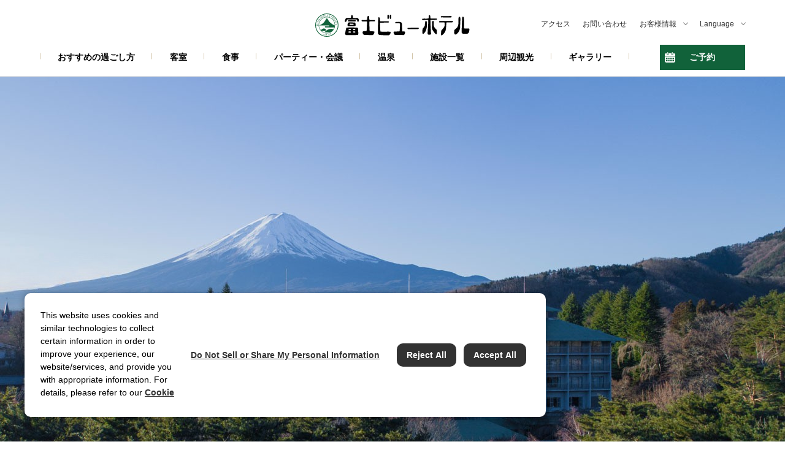

--- FILE ---
content_type: text/html
request_url: https://www.fujiview.jp/index.html
body_size: 76622
content:
<!DOCTYPE html>
<html lang="ja" prefix="og: http://ogp.me/ns#">

  <head>
    <meta charset="utf-8">
    <meta name="viewport" content="width=device-width">
    <meta name="format-detection" content="telephone=no">
    <meta http-equiv="X-UA-Compatible" content="IE=edge">

    <title>【公式】富士ビューホテル　富士山・河口湖</title>

    <meta name="description" content="富士ビューホテルは河口湖畔に佇むリゾートホテル。富士山の絶景を望む客室、温泉、美しい庭園で特別な滞在を。富士急ハイランドまで車で約10分、中央高速バスでアクセス便利。宿泊プランは公式サイトがお得です。">
    <meta property="og:title" content="富士ビューホテル | 【公式】富士ビューホテル　富士山・河口湖">
    <meta property="og:url" content="https://www.fujiview.jp/index.html">

    <meta property="og:image" content="https://www.fujiview.jp/intm4e00000000ax-img/pvdhui00000008zu.jpg">
	
    <meta property="og:site_name" content="【公式】富士ビューホテル　富士山・河口湖">
    <meta property="og:description" content="富士ビューホテルは河口湖畔に佇むリゾートホテル。富士山の絶景を望む客室、温泉、美しい庭園で特別な滞在を。富士急ハイランドまで車で約10分、中央高速バスでアクセス便利。宿泊プランは公式サイトがお得です。">
    <meta property="og:type" content="website">
    <link rel="icon" href="/favicon.ico" type="image/x-icon">
    <link rel="apple-touch-icon" href="/apple-touch-icon.png" sizes="180x180">
    <link rel="stylesheet" href="https://fonts.googleapis.com/css?family=Roboto">
    <link rel="stylesheet" href="/common_v2/css/common.css?20241218">
    <link rel="stylesheet" href="/common_v2/css/element.css?20241218">

    <!-- GTM用のタグがここに入ります-->
    <!-- Google Tag Manager ホテル -->
<script>(function(w,d,s,l,i){w[l]=w[l]||[];w[l].push({'gtm.start':
new Date().getTime(),event:'gtm.js'});var f=d.getElementsByTagName(s)[0],
j=d.createElement(s),dl=l!='dataLayer'?'&l='+l:'';j.async=true;j.src=
'//www.googletagmanager.com/gtm.js?id='+i+dl;f.parentNode.insertBefore(j,f);
})(window,document,'script','dataLayer','GTM-NL9XS9C');</script>
<!-- End Google Tag Manager ホテル -->
  </head>




<body>



<!-- Google Tag Manager (noscript) ホテル -->
<noscript><iframe src="https://www.googletagmanager.com/ns.html?id=GTM-NL9XS9C"
height="0" width="0" style="display:none;visibility:hidden"></iframe></noscript>
<!-- End Google Tag Manager (noscript) ホテル -->

    <!-- ヘッダー -->
    <header class="globalHeader">
      <div class="container">
        
            <h1 class="logo"><a href="/"><img src="/common_v2/img/logo_fuji_view.svg" alt="富士ビューホテル"></a></h1>
          
        <div class="drawer-container">
          <div class="drawer-container-inner">
            <nav class="globalHeader-nav pt-70-sp">
              <div class="only-sp">
                <div class="globalBottomMenu-nav-flex globalHeader-nav">
                  <p class="logo"><a href="/"><img src="/common_v2/img/logo_fuji_view.svg" alt="富士ビューホテル"></a></p>
                </div>
              </div>
              <ul>
                <li class="js-nav-dropdown-menu">
                  <div class="globalHeader-nav-link"><span>おすすめの過ごし方</span></div>
                  <!-- 「おすすめの過ごし方」ドロップダウンメニューここから-->
                  <div class="nav-drop-content js-nav-dropdown-menu-content">
                    <div class="nav-drop-content-wrap">
                      <div class="nav-drop-content-inr">
                        <div class="nav-drop-head"><a href="/recommend/index.html">おすすめの過ごし方トップはこちら</a></div>
                        <div class="nav-drop-list">
                          <!-- カラム1ここから-->
                          <dl class="nav-drop-list-column">
                          <dt><a href="/recommend/9.html">冬を楽しむ</a></dt>
                          <dt><a href="/recommend/new_guest_room.html">富士山眺望に特化した<br>新しいお部屋</a></dt>
                          <dt><a href="/recommend/starrysky_winter.html">富士山の麓で冬の星空観察</a></dt>
                          
                            </dl>
                          <!-- カラム1ここまで-->
                          <!-- カラム2ここから-->
                          <dl class="nav-drop-list-column">
                            <dt><a href="/recommend/04.html">ワンコインから楽しめる山梨ワイン</a></dt>
                            <dt><a href="/recommend/activity.html">富士ビューホテルでたのしむ<br>アクティビティ</a></dt>
                            <dt><a href="/recommend/05.html">庭園 × 四季</a></dt>
                            </dl>
                          <!-- カラム2ここまで-->
                          <!-- カラム3ここから-->
                          <dl class="nav-drop-list-column">
                          <dt><a href="/recommend/01.html">富士山を愉しむ</a></dt>
                          <dt><a href="/recommend/06.html">親・子・孫、3世代旅行のススメ</a></dt>
                          <dt><a href="/recommend/sakura.html">ホテル庭園の桜</a></dt>
                          </dl>                        
                          <!-- カラム3ここまで-->
                          <!-- カラム4ここから-->
                          <dl class="nav-drop-list-column">
                          <dt><a href="/recommend/workcation.html">富士ビューホテル・絶景ワーケーション</a></dt>
                            <dt><a href="/recommend/03.html">家族と楽しむ　夏のリゾート</a></dt>
                            <dt><a href="/recommend/8.html">秋のおすすめ</a></dt>
                          </dl>
                          
                          <!-- カラム4ここまで-->
                        </div>
                      </div>
                    </div>
                  </div>
                  <!-- 「おすすめの過ごし方」ドロップダウンメニューここまで-->
                </li>
                <li class="js-nav-dropdown-menu">
                  <div class="globalHeader-nav-link"><span>客室</span></div>
                  <!-- 「客室」ドロップダウンメニューここから-->
                  <div class="nav-drop-content js-nav-dropdown-menu-content">
                    <div class="nav-drop-content-wrap">
                      <div class="nav-drop-content-inr">
                        <div class="nav-drop-head"><a href="/rooms/index.html">客室トップはこちら</a></div>
                        <div class="nav-drop-list">
                          <!-- カラム1ここから-->
                          <dl class="nav-drop-list-column">
                            <dt><a href="/rooms/junior_suit_room.html">展望風呂付ジュニアスイート</a></dt>
                            <dt><a href="/rooms/japanese-twin_room.html">和室ツインルーム</a></dt>
                            <dt><a href="/rooms/twin_room.html">モデレートツインルーム</a></dt>
                          </dl>
                          <!-- カラム1ここまで-->
                          <!-- カラム2ここから-->
                          <dl class="nav-drop-list-column">
                            <dt><a href="/rooms/japanese_room.html">モデレート和室</a></dt><dt><a href="/rooms/double_room.html">ダブルルーム</a></dt>
                            <dt><a href="/rooms/luxury_view_room.html">ジュニアスイート</a></dt>     
                          </dl>
                          <!-- カラム2ここまで-->
                          <!-- カラム3ここから-->
                          <dl class="nav-drop-list-column"><dt><a href="/rooms/special_japanese_room.html">スーペリア和室</a></dt>                      
                            <dt><a href="/rooms/sakura_room.html">桜の間</a></dt>
                            <dt><a href="/rooms/suite_room.html">スイートルーム</a></dt>
                          </dl>
                          <!-- カラム3ここまで-->
                          <!-- カラム4ここから-->
                          <dl class="nav-drop-list-column">
                            <dt><a href="https://go-fujiyahotelsresorts.reservation.jp/ja/hotels/fujiview/plans?dateUndecidedFlg=1" target="_blank">宿泊プラン一覧</a></dt>
                            <dt><a href="/news/universal_supportgoods.html">ユニバーサル・サポートグッズのご案内</a></dt>
                            <dt><a href="/recommend/06.html#kidsamenity">お子様用サポートグッズのご案内</a></dt>
                            <dt><a href="/bestrate/index.html">ベストレート宣言</a></dt>
                          </dl>
                          <!-- カラム4ここまで-->
                        </div>
                      </div>
                    </div>
                  </div>
                  <!-- 「客室」ドロップダウンメニューここまで-->
                </li>
                <li class="js-nav-dropdown-menu ">
                  <div class="globalHeader-nav-link"><span>食事</span></div>
                  <!-- 「食事」ドロップダウンメニューここから-->
                  <div class="nav-drop-content js-nav-dropdown-menu-content">
                    <div class="nav-drop-content-wrap">
                      <div class="nav-drop-content-inr">
                        <div class="nav-drop-head"><a href="/meal/index.html">食事トップはこちら</a></div>
                        <div class="nav-drop-list">
                          <!-- カラム1ここから-->
                          <dl class="nav-drop-list-column">
                            <dt><a href="/meal/bell_view/index.html">フランス料理</a></dt>
                            <dd><a href="/meal/bell_view/dinner_course.html">ディナー</a></dd>
                            <dd><a href="/meal/bell_view/child.html">お子様料理</a></dd>
                            <dd><a href="/meal/bell_view/drink_alcoholic.html">スタッフおすすめアルコール</a></dd>
                            <dd><a href="/news/wine.html">ワインサーバーのご案内</a></dd>
                          </dl>
                          <!-- カラム1ここまで-->
                          <!-- カラム2ここから-->
                          <dl class="nav-drop-list-column">
                            <dt><a href="/meal/shikishima/index.html">日本料理</a></dt>
                            <dd><a href="/meal/shikishima/dinner_course.html">ディナー</a></dd>
                            <dd><a href="/meal/shikishima/drink_alcoholic.html">スタッフおすすめアルコール</a></dd>
                            <dd><a href="/news/wine.html">ワインサーバーのご案内</a></dd>
                          </dl>
                          <!-- カラム2ここまで-->
                          <!-- カラム3ここから-->
                          <dl class="nav-drop-list-column">
                            <dt><a href="/meal/fvlounge/index.html">朝食</a></dt>
                            <dt><a href="/banquet/group/index.html">グループランチ</a></dt>
                            <dt><a href="/news/allergy.html">食物アレルギーをお持ちのお客様へ</a></dt>
                          </dl>
                          <!-- カラム3ここまで-->
                        </div>
                      </div>
                    </div>
                  </div>
                  <!-- 「食事」ドロップダウンメニューここまで-->
                </li>
                <li class="js-nav-dropdown-menu">
                  <div class="globalHeader-nav-link"><span>パーティー・会議</span></div>
                  <!-- 「パーティー・会議」ドロップダウンメニューここから-->
                  <div class="nav-drop-content js-nav-dropdown-menu-content">
                    <div class="nav-drop-content-wrap">
                      <div class="nav-drop-content-inr">
                        <div class="nav-drop-head"><a href="/banquet/index.html">パーティー・会議トップはこちら</a></div>
                        <div class="nav-drop-list">
                          <!-- カラム1ここから-->
                          <dl class="nav-drop-list-column">
                            <dt><a href="/banquet/group/index.html">グループランチ</a></dt>
                            <dt><a href="/banquet/party/index.html">宴会のご案内</a></dt>
                            <dt><a href="/banquet/funeral/index.html">ご法要・お別れの会</a></dt>
                          </dl>
                          <!-- カラム1ここまで-->
                          <!-- カラム2ここから-->
                          <dl class="nav-drop-list-column">
                            <dt><a href="/banquet/place/index.html">会場情報</a></dt>
                            <dd><a href="/banquet/place/akafuji.html">赤富士</a></dd>
                            <dd><a href="/banquet/place/momiji.html">紅葉</a></dd>
                            <dd><a href="/banquet/place/shirakaba.html">白樺</a></dd>
                          </dl>
                          <!-- カラム2ここまで-->
                          <!-- カラム3ここから-->
                          <dl class="nav-drop-list-column">
                            <dt><a href="/news/pamphlet.html">各種パンフレット・ご宴会資料</a></dt>
                            <dt><a href="/news/layout.html">会場レイアウト一覧</a></dt>
                          </dl>
                          <!-- カラム3ここまで-->
                        </div>
                      </div>
                    </div>
                  </div>
                  <!-- 「パーティー・会議」ドロップダウンメニューここまで-->
                </li>
                <li class="js-nav-dropdown-menu">
                  <div class="globalHeader-nav-link"><span>温泉</span></div>
                  <!-- 「温泉」ドロップダウンメニューここから-->
                  <div class="nav-drop-content js-nav-dropdown-menu-content">
                    <div class="nav-drop-content-wrap">
                      <div class="nav-drop-content-inr">
                        <div class="nav-drop-head"><a href="/hotspring/index.html">温泉トップはこちら</a></div>
                        <div class="nav-drop-list">
                          <!-- カラム1ここから-->
                          <dl class="nav-drop-list-column">
                            <dt><a href="/hotspring/men.html">男性風呂</a></dt>
                            <dt><a href="/hotspring/women.html">女性風呂</a></dt>
                          </dl>
                          <!-- カラム1ここから-->
                        </div>
                      </div>
                    </div>
                  </div>
                  <!-- 「温泉」ドロップダウンメニューここまで-->
                </li>
                <li class="js-nav-dropdown-menu">
                  <div class="globalHeader-nav-link"><span>施設一覧</span></div>
                  <!-- 「施設一覧」ドロップダウンメニューここから-->
                  <div class="nav-drop-content js-nav-dropdown-menu-content">
                    <div class="nav-drop-content-wrap">
                      <div class="nav-drop-content-inr">
                        <div class="nav-drop-head"><a href="/facilities/index.html">施設一覧トップはこちら</a></div>
                        <div class="nav-drop-list">
                          <!-- カラム1ここから-->
                          <dl class="nav-drop-list-column">
                            <dt><a href="/facilities/index.html#garden">庭園</a></dt>
                            <dt><a href="/facilities/index.html#lounge">パノラマラウンジ</a></dt>
                            <dt><a href="/facilities/index.html#groundgolf">グラウンドゴルフ</a></dt>
                            <dt><a href="/facilities/index.html#tennis">テニスコート</a></dt>
                            <dt><a href="/facilities/index.html#hotspring">温泉大浴場</a></dt>
                          </dl>
                          <!-- カラム1ここまで-->
                          <!-- カラム2ここから-->
                          <dl class="nav-drop-list-column">
                            <dt><a href="/facilities/index.html#esthe">エステサロン深養</a></dt>
                            <dt><a href="/facilities/index.html#wine">ワインサーバー</a></dt>
                            <dt><a href="/facilities/index.html#library">富士ビューライブラリー</a></dt>
                            <dt><a href="/facilities/index.html#fieldglasses">双眼鏡の貸出</a></dt>
                          </dl>
                          <!-- カラム2ここまで-->
                          <!-- カラム3ここから-->
                          <dl class="nav-drop-list-column">
                            <dt><a href="/facilities/index.html#cycle">レンタサイクル</a></dt>
                            <dt><a href="/facilities/index.html#golf">ショートゴルフコース</a></dt>
                            <dt><a href="/facilities/index.html#smoking">喫煙所</a></dt>
                            <dt><a href="/facilities/index.html#toilet">多目的トイレ</a></dt>
                            </dl>
                          <!-- カラム3ここまで-->
                          <!-- カラム4ここから-->
                          <dl class="nav-drop-list-column">
                            <dt><a href="/facilities/index.html#changer">14通貨対応両替機</a></dt>
                            <dt><a href="/facilities/index.html#banquet">宴会場・会議室</a></dt>
                            <dt><a href="/facilities/index.html#parking">駐車場</a></dt>
                            <dt><a href="/facilities/index.html#shop">売店コーナー</a></dt>
                            <dt><a href="/news/pamphlet.html">各種パンフレット・ご宴会資料</a></dt>
                            </dl>
                          <!-- カラム4ここまで-->
                        </div>
                      </div>
                    </div>
                  </div>
                  <!-- 「施設一覧」ドロップダウンメニューここまで-->
                </li>
                <li class="js-nav-dropdown-menu">
                  <div class="globalHeader-nav-link"><a href="/sightseeing/index.html">周辺観光</a></div>
                </li>
                <li class="js-nav-dropdown-menu">
                  <div class="globalHeader-nav-link"><a href="/gallery/index.html">ギャラリー</a></div>
                </li>
                <li class="globalHeader-nav-booking only-pc">
                  <button class="js-booking-show">ご予約</button>
                </li>
              </ul>
            </nav>
            <div class="globalHeader-utility">
              <ul>
                <li><a href="/access/index.html">アクセス</a></li>
                <li><a href="/contact/index.html">お問い合わせ</a></li>
                <li class="has-child globalHeader-utility-customer">
                  <dl>
                    <dt><span>お客様情報</span></dt>
                    <dd>
                      <div class="globalHeader-utility-child">
                        <p><a href="https://go-fujiyahotelsresorts.reservation.jp/ja/reservations/detail_entry" target="_blank">予約確認</a></p>
                        <p><a href="https://go-fujiyahotelsresorts.reservation.jp/ja/login" target="_blank">会員ログイン</a></p>
                        <p><a href="https://go-fujiyahotelsresorts.reservation.jp/ja/signup" target="_blank">会員登録</a></p>
                      </div>
                    </dd>
                  </dl>
                </li>
                <li class="has-child globalHeader-utility-lang">
                  <dl> 
                    <dt><span>Language</span></dt>
                    <dd>
                      <div class="globalHeader-utility-child">
                        <p><a href="/">日本語</a></p>
                        <p><a href="https://fhr.fujiview.jp?stt_lang=en" target="_blank">English</a></p>
                        <p><a href="https://fhr.fujiview.jp/?stt_lang=zh-TW" target="_blank">繁體中文</a></p>
                        <p><a href="https://fhr.fujiview.jp/?stt_lang=zh-CN" target="_blank">中文</a></p>
                        <p><a href="https://fhr.fujiview.jp/?stt_lang=ko" target="_blank">한국어</a></p>
                        <p><a href="https://fhr.fujiview.jp/?stt_lang=es" target="_blank">Español</a></p>
                        <p><a href="https://fhr.fujiview.jp/?stt_lang=fr" target="_blank">français</a></p>
                        <p><a href="https://fhr.fujiview.jp/?stt_lang=de" target="_blank">Deutsch</a></p>
                        <p><a href="https://fhr.fujiview.jp/?stt_lang=id" target="_blank">bahasa Indonesia</a></p>
                        <p><a href="https://fhr.fujiview.jp/?stt_lang=nl" target="_blank">Nederlands</a></p>
                        <p><a href="https://fhr.fujiview.jp/?stt_lang=th" target="_blank">ไทย</a></p>
                        <p><a href="https://fhr.fujiview.jp/?stt_lang=vi" target="_blank">Vietnamese</a></p>
                      </div>
                    </dd>
                  </dl>
                </li>
              </ul>
            </div>
          </div>
        </div>
        <div class="drawer-menu only-sp">
          <button class="drawer-open js-menu-show">MENU</button>
          <button class="drawer-close js-menu-close">CLOSE</button>
        </div>
        <div class="drawer-booking only-sp">
          <button class="drawer-open js-booking-show">ご予約</button>
          <button class="drawer-close js-booking-close">CLOSE</button>
        </div>
      </div>
      <div class="globalHeader-modal-overlay"></div>
      <div class="globalHeader-modal">
        <div class="globalHeader-modal-inner">
          <button class="globalHeader-modal-close js-booking-close">閉じる</button>
          <div class="globalHeader-modal-child-header">
            <p class="globalHeader-modal-child-logo"><a href="/"><img src="/common_v2/img/logo_fuji_view.svg" alt="富士屋ビューホテル"></a></p>
          </div>
          <div class="globalHeader-modal-child">
            <h3 class="globalHeader-modal-title">ご宿泊</h3>
            <div class="note">当ホテルにご宿泊いただく際は公式サイトからの予約がベストレートです。</div>
            <div class="reserve_box"><ul class="link">
             <li><a href="https://go-fujiyahotelsresorts.reservation.jp/ja/hotels/fujiview/plans?dateUndecidedFlg=1" target="_blank"><b>プラン一覧から探す</b></a></li>
            </ul></div>
            <link rel="stylesheet" type="text/css" href="https://cdn.jsdelivr.net/npm/pikaday@1.8.0/css/pikaday.css">
            <script src="https://cdn.jsdelivr.net/npm/pikaday@1.8.0/pikaday.js"></script>
            <script src="https://manager.reservation.jp/cmn/js/externalSite/es6-promise.auto.min.js"></script>
            <form id="ZenSearchFrom" action="https://go-fujiyahotelsresorts.reservation.jp/ja/hotels/fujiview/search" method="get" target="_blank" data-default-day="0">
              <div id="searchBox">
                <div class="searchBox_top">
                  <div class="searchBox_top_col01">
                    <div id="checkinDatepicker"></div>
                  </div>
                  <div class="searchBox_top_col02">
                    <fieldset class="checkin">
                      <legend>宿泊日</legend>
                      <input type="text" id="checkin_date" name="checkin_date" autocomplete="off" readonly>
                      <div class="checkin_date_view"></div>
                    </fieldset>
                    <div>
                      <fieldset class="nights">
                        <legend>泊数</legend>
                        <div class="select_wrap">
                          <select id="numOfNights">
                            <option value="1">1泊</option>
                            <option value="2">2泊</option>
                            <option value="3">3泊</option>
                            <option value="4">4泊</option>
                            <option value="5">5泊</option>
                            <option value="6">6泊</option>
                            <option value="7">7泊</option>
                            <option value="8">8泊</option>
                            <option value="9">9泊</option>
                            <option value="10">10泊</option>
                            <option value="11">11泊</option>
                            <option value="12">12泊</option>
                            <option value="13">13泊</option>
                            <option value="14">14泊</option>
                            <option value="15">15泊</option>
                            <option value="16">16泊</option>
                            <option value="17">17泊</option>
                            <option value="18">18泊</option>
                            <option value="19">19泊</option>
                            <option value="20">20泊</option>
                            <option value="21">21泊</option>
                            <option value="22">22泊</option>
                            <option value="23">23泊</option>
                            <option value="24">24泊</option>
                            <option value="25">25泊</option>
                            <option value="26">26泊</option>
                            <option value="27">27泊</option>
                            <option value="28">28泊</option>
                            <option value="29">29泊</option>
                            <option value="30">30泊</option>
                          </select>
                        </div>
                      </fieldset>
                      <fieldset class="rooms">
                        <legend>室数</legend>
                        <div class="select_wrap">
                          <select name="rooms">
                            <option value="1">1室</option>
                            <option value="2">2室</option>
                            <option value="3">3室</option>
                          </select>
                        </div>
                      </fieldset>
                    </div>
                  </div>
                </div>
                <div class="searchBox_bottom" data-pc-col="5">
                  <div class="adults_wrap">
                    <fieldset class="adults">
                      <legend>大人</legend>
                      <div class="select_wrap">
                        <select name="adults">
                          <option value="1">1人</option>
                          <option value="2" selected>2人</option>
                          <option value="3">3人</option>
                          <option value="4">4人</option>
                          <option value="5">5人</option>
                          <option value="6">6人</option>
                        </select>
                      </div>
                    </fieldset>
                  </div>
                </div>
                <p class="searchBox_notes">※宿泊人数は、1部屋あたりの人数をそれぞれご指定ください</p>
                <div class="reserve_box">

                  <div class="field-button buttonArea"><button class="sub-bgcolor button button--cv" type="submit" value="空室検索">空室検索</button></div>
                  <ul class="link">
                    <li>
                      <a href="https://go-fujiyahotelsresorts.reservation.jp/ja/reservations/detail_entry" target="_blank">ご予約内容の確認・変更・取消</a>
                    </li>
                    <li>
                      <a href="https://go-fujiyahotelsresorts.reservation.jp/ja/hotels/fujiview/closedLogin/corporate" target="_blank">法人契約アカウントをお持ちの方はこちら</a>
                    </li>
                  </ul>
                </div>
              </div><!--/searchbox-->
            </form>
            <script>
              window.addEventListener('DOMContentLoaded', function()
              {
                makeElementsWithFacilityInfo();
              })
              document.getElementById('ZenSearchFrom').addEventListener('submit', function(event)
              {
                var checkInDate = document.getElementById('checkin_date').value;
                if (checkInDate == "")
                {
                  alert("宿泊日 は必須です");
                  event.preventDefault();
                  return;
                }
                var nights = document.getElementById('numOfNights').value;
                var checkInDate = document.getElementById('checkin_date').value;
                var checkInDateArr = [];
                checkInDateArr[0] = checkInDate.substr(0, 4);
                checkInDateArr[1] = checkInDate.substr(4, 2);
                checkInDateArr[2] = checkInDate.substr(6, 2);
                var checkOutForCalc = new Date(checkInDateArr[0], parseInt(checkInDateArr[1], 10) - 1, checkInDateArr[2]);
                checkOutForCalc.setDate(checkOutForCalc.getDate() + parseInt(nights, 10));
                var checkOut = checkOutForCalc.getFullYear() + ('0' + (checkOutForCalc.getMonth() + 1)).slice(-2) + ('0' + checkOutForCalc.getDate()).slice(-2);
                var input = document.createElement('input');
                input.setAttribute('type', 'hidden');
                input.setAttribute('name', 'checkout_date');
                input.setAttribute('value', checkOut);
                document.getElementById('ZenSearchFrom').appendChild(input);
                setAttributeParams()
              });

              function makeElementsWithFacilityInfo()
              {
                var langCd = 'ja'
                var externalSiteAuthKey = '5986bf59c1329d57cb4120c8d656c114f04604d3'
                getFacilityInfo(externalSiteAuthKey, langCd).then(function(result)
                {
                  checkinCalender(result.data.today)
                  childrenDisplay(result.data.facilityChildPriceInfo)
                  attributesDisplay(result.data.attributes)
                })
              }

              function getFacilityInfo(externalSiteAuthKey, langCd)
              {
                return new Promise(function(resolve, reject)
                {
                  var req = new XMLHttpRequest();
                  var method = 'GET';
                  var url = 'https://zen-api.reservation.jp/external-site-v1/facility/getFacilityInfo?externalSiteAuthKey=' + externalSiteAuthKey + '&langCd=' + langCd;
                  req.onreadystatechange = function()
                  {
                    if (req.readyState == 4)
                    {
                      if (req.status == 200)
                      {
                        var data = (req.response);
                        var obj = JSON.parse(data);
                        resolve(obj);
                      }
                      else
                      {
                        reject(req.statusText);
                      }
                    }
                  };
                  req.open(method, url);
                  req.send();
                });
              }
              // チェックイン日のカレンダーを作成
              function checkinCalender(today)
              {
                var endMin = new Date(today);
                endMin.setDate(endMin.getDate() + 1);
                var startMax = new Date(today);
                startMax.setMonth(startMax.getMonth() + 13);
                var endMax = new Date(today);
                endMax.setMonth(endMax.getMonth() + 13);
                endMax.setDate(endMax.getDate() + 1);
                var checkin = new Pikaday(
                {
                  field: document.getElementById('checkin_date'),
                  format: 'YYYYMMDD',
                  showDaysInNextAndPreviousMonths: true,
                  enableSelectionDaysInNextAndPreviousMonths: true,
                  minDate: new Date(today),
                  maxDate: startMax,
                  i18n:
                  {
                    previousMonth: "前の月",
                    nextMonth: "次の月",
                    months: ["1月", "2月", "3月", "4月", "5月", "6月", "7月", "8月", "9月", "10月", "11月", "12月"],
                    weekdays: ["日曜日", "月曜日", "火曜日", "水曜日", "木曜日", "金曜日", "土曜日"],
                    weekdaysShort: ["日", "月", "火", "水", "木", "金", "土"]
                  },
                  toString: function(date, format)
                  {
                    var day = ('0' + (date.getDate())).slice(-2);
                    var month = ('0' + (date.getMonth() + 1)).slice(-2);
                    var year = date.getFullYear();
                    return String(year) + String(month) + String(day);
                  },
                  parse: function(dateString, format)
                  {
                    var day = parseInt(parts[0], 10);
                    var month = parseInt(parts[1], 10) - 1;
                    var year = parseInt(parts[2], 10);
                    return new Date(year, month, day);
                  }
                })
              }

              function getFieldset(title, fieldsetClass = '')
              {
                var fieldset = document.createElement('fieldset')
                if (fieldsetClass)
                {
                  fieldset.setAttribute('class', fieldsetClass)
                }
                var legend = document.createElement('legend')
                legend.innerText = title
                fieldset.appendChild(legend)
                return fieldset
              }

              function addElement(el)
              {
                /*
                var fieldButton = document.querySelector('.field-button')
                if (fieldButton) {
                  fieldButton.before(el)
                }
                */
                var searchBoxBottom = document.querySelector('.searchBox_bottom')
                if (searchBoxBottom)
                {
                  searchBoxBottom.appendChild(el)
                }
              }

              function childrenDisplay(facilityChildPriceInfo)
              {
                if (facilityChildPriceInfo.child1DisplayFlg == '0' && facilityChildPriceInfo.child2DisplayFlg == '0' && facilityChildPriceInfo.child3DisplayFlg == '0' && facilityChildPriceInfo.child4DisplayFlg == '0' && facilityChildPriceInfo.child5DisplayFlg == '0')
                {
                  return
                }
                //- var title = '子供'
                //- var fieldset = getFieldset(title, 'children')
                //- var div = getChildren(facilityChildPriceInfo)
                //- fieldset.appendChild(div)
                //- addElement(fieldset)
                getChildren(facilityChildPriceInfo)
              }

              function getChildren(facilityChildPriceInfo)
              {
                //- var div = document.createElement('div')
                //- div.setAttribute('class', 'children-selects')
                if (facilityChildPriceInfo.child1DisplayFlg != '0')
                {
                  var child1Recive = '1'
                  var child1 = getChild('child1', child1Recive, facilityChildPriceInfo)
                  //- div.appendChild(child1)
                  addElement(child1)
                }
                if (facilityChildPriceInfo.child2DisplayFlg != '0')
                {
                  var child2Recive = '1'
                  var child2 = getChild('child2', child2Recive, facilityChildPriceInfo)
                  //- div.appendChild(child2)
                  addElement(child2)
                }
                if (facilityChildPriceInfo.child3DisplayFlg != '0')
                {
                  var child3Recive = '1';
                  var child3 = getChild('child3', child3Recive, facilityChildPriceInfo)
                  //- div.appendChild(child3)
                  addElement(child3)
                }
                if (facilityChildPriceInfo.child4DisplayFlg != '0')
                {
                  var child4Recive = '0';
                  var child4 = getChild('child4', child4Recive, facilityChildPriceInfo)
                  //- div.appendChild(child4)
                  addElement(child4)
                }
                if (facilityChildPriceInfo.child5DisplayFlg != '0')
                {
                  var child5Recive = '1';
                  var child5 = getChild('child5', child5Recive, facilityChildPriceInfo)
                  //- div.appendChild(child5)
                  addElement(child5)
                }
                //- return div
              }

              function getChild(targetChild, childRecive, facilityChildPriceInfo)
              {
                var optionList = [
                {
                  "label": "0\u4eba",
                  "value": 0
                },
                {
                  "label": "1\u4eba",
                  "value": 1
                },
                {
                  "label": "2\u4eba",
                  "value": 2
                },
                {
                  "label": "3\u4eba",
                  "value": 3
                },
                {
                  "label": "4\u4eba",
                  "value": 4
                },
                {
                  "label": "5\u4eba",
                  "value": 5
                },
                {
                  "label": "6\u4eba",
                  "value": 6
                },
                {
                  "label": "7\u4eba",
                  "value": 7
                },
                {
                  "label": "8\u4eba",
                  "value": 8
                },
                {
                  "label": "9\u4eba",
                  "value": 9
                },
                {
                  "label": "10\u4eba",
                  "value": 10
                }]
                var unreceived = '受け入れなし'
                var divClass = ''
                var childName = ''
                if (targetChild == 'child1')
                {
                  divClass = 'child1'
                  childName = facilityChildPriceInfo.child1Name
                }
                else if (targetChild == 'child2')
                {
                  divClass = 'bed-and-meal'
                  childName = facilityChildPriceInfo.child2Name
                }
                else if (targetChild == 'child3')
                {
                  divClass = 'bed-only'
                  childName = facilityChildPriceInfo.child3Name
                }
                else if (targetChild == 'child4')
                {
                  divClass = 'meal-only'
                  childName = facilityChildPriceInfo.child4Name
                }
                else if (targetChild == 'child5')
                {
                  divClass = 'no-bed-and-meal'
                  childName = facilityChildPriceInfo.child5Name
                }
                var div = document.createElement('div')
                div.setAttribute('class', divClass)
                var label = document.createElement('label')
                var labelInr = document.createElement('div')
                labelInr.setAttribute('class', 'label-inr')
                label.append(labelInr);
                //- label.innerText = childName
                labelInr.innerHTML = childName.replace(/\(/g, '<span>(').replace(/\)/g, ')</span>').replace(/\（/g, '<span>（').replace(/\）/g, ')</span>')
                if (childRecive == '1')
                {
                  var select = document.createElement('select')
                  select.setAttribute('name', targetChild)
                  optionList.forEach((data) =>
                  {
                    var option = document.createElement('option')
                    option.setAttribute('value', data.value)
                    option.innerText = data.label
                    select.appendChild(option)
                  })
                  //- label.appendChild(select)
                  var div_select_wrap = document.createElement('div')
                  div_select_wrap.setAttribute('class', 'select_wrap')
                  div_select_wrap.appendChild(select)
                  label.appendChild(div_select_wrap)
                }
                else
                {
                  var span = document.createElement('span')
                  span.setAttribute('name', 'no-acceptance')
                  span.innerText = unreceived
                  label.appendChild(span)
                }
                div.appendChild(label)
                return div
              }

              function attributesDisplay(attributes)
              {
                // 属性情報非存在時は処理を中断
                if (Object.entries(attributes.room).length === 0 && Object.entries(attributes.plan).length === 0)
                {
                  return
                }
                var fieldset = getFieldset('属性検索')
                if (Object.entries(attributes.room).length >= 1)
                {
                  var title = '客室属性'
                  var roomFieldset = getFieldset(title)
                  var roomAttributes = getAttributes('1', attributes.room)
                  roomFieldset.appendChild(roomAttributes)
                  // 客室属性セット TODO:枠が不要な場合はroomAttributesを引数としてセットしてください
                  //- fieldset.appendChild(roomFieldset)
                  fieldset.appendChild(roomAttributes)
                }
                if (Object.entries(attributes.plan).length >= 1)
                {
                  var title = 'プラン属性'
                  var planFieldset = getFieldset(title)
                  var planAttributes = getAttributes('2', attributes.plan)
                  planFieldset.appendChild(planAttributes)
                  // プラン属性セット TODO:枠が不要な場合はplanAttributesを引数としてセットしてください
                  //- fieldset.appendChild(planFieldset)
                  fieldset.appendChild(planAttributes)
                }
                addElement(fieldset)
              }

              function getAttributes(type, attributes)
              {
                // 属性ラベル情報を設定
                function getLabels(attribute)
                {
                  var ul = document.createElement('ul')
                  Object.entries(attribute.labels).forEach(attributeLabel =>
                  {
                    var li = document.createElement('li')
                    var label = document.createElement('label')
                    var input = document.createElement('input')
                    input.setAttribute("type", "checkbox")
                    input.setAttribute("value", attributeLabel[1].searchValue)
                    label.appendChild(input)
                    var span = document.createElement('span')
                    span.innerText = attributeLabel[1].labelName
                    label.appendChild(span)
                    li.appendChild(label)
                    ul.appendChild(li)
                  })
                  return ul
                }

                function getDd(attribute)
                {
                  var dd = document.createElement('dd')
                  var ul = getLabels(attribute)
                  dd.appendChild(ul)
                  return dd
                }
                var dlClass = ''
                if (type == '1')
                {
                  dlClass = 'room-attributes'
                }
                else if (type == '2')
                {
                  dlClass = 'plan-attributes'
                }
                var dl = document.createElement('dl')
                dl.classList.add(dlClass)
                Object.entries(attributes).forEach(attribute =>
                {
                  var dt = document.createElement('dt')
                  var dd = getDd(attribute[1])
                  dt.innerText = attribute[1].groupName
                  dl.appendChild(dt)
                  dl.appendChild(dd)
                })
                return dl
              }

              function setAttributeParams()
              {
                var ra = []
                var pa = []
                document.querySelectorAll('.room-attributes input[type="checkbox"]').forEach(function($el)
                {
                  if ($el.checked)
                  {
                    ra.push($el.value)
                  }
                })
                document.querySelectorAll('.plan-attributes input[type="checkbox"]').forEach(function($el)
                {
                  if ($el.checked)
                  {
                    pa.push($el.value)
                  }
                })
                if (ra.length >= 1)
                {
                  var input = document.createElement('input')
                  input.setAttribute('type', 'hidden')
                  input.setAttribute('name', 'ra')
                  input.setAttribute('value', ra.join('.'))
                  document.getElementById('ZenSearchFrom').appendChild(input)
                }
                if (pa.length >= 1)
                {
                  var input = document.createElement('input')
                  input.setAttribute('type', 'hidden')
                  input.setAttribute('name', 'pa')
                  input.setAttribute('value', pa.join('.'))
                  document.getElementById('ZenSearchFrom').appendChild(input)
                }
              }
            </script>
          </div>
          <!-- レストラン予約エリアここから-->
          <div class="globalHeader-modal-child has-bg">
            <h3 class="globalHeader-modal-title">レストラン</h3>
            <div class="text">
              <div class="innner"><strong>ご予約できるレストラン</strong><br>フランス料理 ベルビュー<br>日本料理 ベルビュー<br>朝食 富士ビューラウンジ<br><br>お電話でのご予約・お問い合わせ<br>0555-83-2211（受付時間 10:00 ～ 18:00）</div>
            </div>
            <div class="buttonArea"><a class="button button--cv" href="tel:0555-83-2211">電話で予約</a></div>
          </div>
          <!-- レストラン予約エリア ここまで-->
        </div>
      </div>
    </header>
    <!-- ヘッダーここまで -->
    <div class="globalBottomMenu"><a class="globalBottomMenu-item globalBottomMenu-access" href="/access/index.html">
        <p>アクセス</p>
      </a>
      <button class="globalBottomMenu-item globalBottomMenu-booking js-globalBottomMenu-booking">
        <p class="bottommenu-booking-show">ご予約</p>
        <p class="bottommenu-booking-close">CLOSE</p>
      </button>
      <button class="globalBottomMenu-item globalBottomMenu-menu js-globalBottomMenu-menu">
        <div class="globalBottomMenu-menu--barWrap"><span class="globalBottomMenu-menu--bar"></span><span class="globalBottomMenu-menu--bar"></span><span class="globalBottomMenu-menu--bar"></span></div>
        <p class="bottommenu-menubar-show">MENU</p>
        <p class="bottommenu-menubar-close">CLOSE</p>
      </button>
    </div>

    <!--include_emergency_00 --> <!--
<div class="specialInfo">
<div class="container">
<ul>
    <li><a href="__DUMMY__">作成した「お知らせ」ページをリンクさせます。</a></li>
</ul>
</div>
</div>
--> <!--<div class="emergencyInfo">
<div class="container">
<ul>
    <li><a href="/news/info_close_2512.html">休館日のお知らせ（2026年1月12日 12時～1月24日 14時）</a></li>
</ul>
</div>
</div>
-->


	<main class="globalMain">
		<!-- メインビジュアル -->
		
	<!-- メインビジュアル -->
	<div class="mainVisual mainVisual--top js-mainVisual">
		<ul class="mainVisual-bg">
			
				<li style="background-image:url(/intm4e00000000ax-img/r5tguc000000009k.jpg);" data-src="/intm4e00000000ax-img/r5tguc000000009j.jpg">
					
				</li>
			
				<li style="background-image:url(/intm4e00000000ax-img/rqagf500000015i4.jpg);" data-src="/intm4e00000000ax-img/rqagf500000015i3.jpg">
					
						<div class="mainVisual-text">
							<div class="inner">雄大な富士山と<br>
美しい自然に囲まれた<br>
湖畔のリゾート</div>
						</div>
					
				</li>
			
				<li style="background-image:url(/intm4e00000000ax-img/rqagf500000015ib.jpg);" data-src="/intm4e00000000ax-img/rqagf500000015ia.jpg">
					
						<div class="mainVisual-text">
							<div class="inner">雄大な富士山と<br>
美しい自然に囲まれた<br>
湖畔のリゾート</div>
						</div>
					
				</li>
			
				<li style="background-image:url(/intm4e00000000ax-img/rqagf500000015iw.jpg);" data-src="/intm4e00000000ax-img/rqagf500000015iv.jpg">
					
				</li>
			
				<li style="background-image:url(/intm4e00000000ax-img/rqagf500000015vz.jpg);" data-src="/intm4e00000000ax-img/rqagf500000015vy.jpg">
					
				</li>
			
				<li style="background-image:url(/intm4e00000000ax-img/rqagf500000015ip.jpg);" data-src="/intm4e00000000ax-img/rqagf500000015io.jpg">
					
				</li>
			
				<li style="background-image:url(/intm4e00000000ax-img/rqagf500000015j8.jpg);" data-src="/intm4e00000000ax-img/rqagf500000015j7.jpg">
					
				</li>
			
		</ul>
	</div>
	<!-- メインビジュアルここまで -->

		<!-- メインビジュアルここまで -->

<div class="topBnr js-topBnr">
	<a class="topBnr-child" href="/news/lightup.html"><figure class="image"><img class="only-pc" src="/common_v2/img/banner/bnr_lightup_pc.jpg" alt="富士ビューホテル3万坪の庭園 ライトアップ"><img class="only-sp" src="/common_v2/img/banner/bnr_lightup_sp.jpg" alt="富士ビューホテル3万坪の庭園 ライトアップ"></figure></a>
	<!-- <a class="topBnr-child" href="https://www.fujiview.jp/news/app.html" target="blank"><figure class="image"><img class="only-pc" src="https://www.fujiyahotel.co.jp/common_v2/img/banner/bnr_app_pc.jpg" alt=""><img class="only-sp" src="https://www.fujiyahotel.co.jp/common_v2/img/banner/bnr_app_sp.jpg" alt=""></figure></a> -->
</div>


		
		<div class="heading2">
			<h2><span class="title">おすすめの過ごし方</span></h2>
		</div>
	
		<div class="recommend">
			<div class="inner">
				
								<a class="recommend-child" href="/recommend/9.html" >
							
								<figure class="image"><img src="/intm4e00000000ax-img/pvdhui00000011yn.jpg" alt="冬を楽しむ"></figure>
								
									<p class="title">冬を楽しむ</p>
								
							</a>
						
								<a class="recommend-child" href="/recommend/new_guest_room.html" >
							
								<figure class="image"><img src="/intm4e00000000ax-img/intm4e000000041a.jpg" alt="新しいお部屋が誕生"></figure>
								
									<p class="title">新しい<br>
富士山側<br>
客室</p>
								
							</a>
						
								<a class="recommend-child" href="/recommend/04.html" >
							
								<figure class="image"><img src="/intm4e00000000ax-img/intm4e0000000423.jpg" alt=""></figure>
								
									<p class="title">ワンコインから<br>
楽しめる<br>
山梨ワイン</p>
								
							</a>
						
			</div>
		</div>
	
	<div class="buttonArea"><a class="button" href="/recommend/index.html">一覧はこちら</a></div>

                
      <!-- おすすめプラン（index_recommend_plan）-->
      <div class="heading2">
        <h2><span class="title">おすすめプラン</span></h2>
      </div>
      <div class="recommend_plan-area container">
        <div class="recommend_plan-list js-recommend_plan-list">
    
          <div class="recommend_plan-item"><a href="https://go-fujiyahotelsresorts.reservation.jp/ja/hotels/fujiview/plans/10083882"  target="_blank">
              <div class="recommend_plan-thumb"><img src="/intm4e00000000ax-img/r5tguc000000047a.jpg" alt="【組数限定・1泊2食付き】展望風呂付ジュニアスイート宿泊プラン：日本料理会席コース"></div>
              <div class="recommend_plan-desc">
                <p class="recommend_plan-ttl js-h-group01">【組数限定・1泊2食付き】展望風呂付ジュニアスイート宿泊プラン：日本料理会席コース</p>
                <ul class="recommend_plan-label">
      
                </ul>
                <p class="recommend_plan-txt">富士山眺望に特化した展望風呂とワイドテラスを備えた館内に1室のみの「展望風呂付客室」専用のプランです。</p>
              </div>
            </a>
          </div>
    
          <div class="recommend_plan-item"><a href="https://go-fujiyahotelsresorts.reservation.jp/ja/hotels/fujiview/plans/10083881"  target="_blank">
              <div class="recommend_plan-thumb"><img src="/intm4e00000000ax-img/r5tguc0000000553.jpg" alt="【組数限定・1泊2食付き】展望風呂付ジュニアスイート宿泊プラン：フランス料理フルコース"></div>
              <div class="recommend_plan-desc">
                <p class="recommend_plan-ttl js-h-group01">【組数限定・1泊2食付き】展望風呂付ジュニアスイート宿泊プラン：フランス料理フルコース</p>
                <ul class="recommend_plan-label">
      
                </ul>
                <p class="recommend_plan-txt">富士山眺望に特化した展望風呂とワイドテラスを備えた館内に1室のみの「展望風呂付客室」専用のプランです。</p>
              </div>
            </a>
          </div>
    
          <div class="recommend_plan-item"><a href="https://go-fujiyahotelsresorts.reservation.jp/ja/hotels/fujiview/plans/10041694"  target="_blank">
              <div class="recommend_plan-thumb"><img src="/intm4e00000000ax-img/r5tguc000000055d.jpg" alt="1泊朝食付きプラン"></div>
              <div class="recommend_plan-desc">
                <p class="recommend_plan-ttl js-h-group01">1泊朝食付きプラン</p>
                <ul class="recommend_plan-label">
      
                </ul>
                <p class="recommend_plan-txt">チェックインが遅くても安心　朝食付きプラン。</p>
              </div>
            </a>
          </div>
    
          <div class="recommend_plan-item"><a href="https://go-fujiyahotelsresorts.reservation.jp/ja/hotels/fujiview/plans/10041699"  target="_blank">
              <div class="recommend_plan-thumb"><img src="/intm4e00000000ax-img/r5tguc000000055n.jpg" alt="【夕・朝食付き】夕食は料理長お薦めの会席料理を堪能するプラン"></div>
              <div class="recommend_plan-desc">
                <p class="recommend_plan-ttl js-h-group01">【夕・朝食付き】夕食は料理長お薦めの会席料理を堪能するプラン</p>
                <ul class="recommend_plan-label">
      
                </ul>
                <p class="recommend_plan-txt">基本の1泊2食付プランです。</p>
              </div>
            </a>
          </div>
    
          <div class="recommend_plan-item"><a href="https://go-fujiyahotelsresorts.reservation.jp/ja/hotels/fujiview/plans/10041696"  target="_blank">
              <div class="recommend_plan-thumb"><img src="/intm4e00000000ax-img/r5tguc000000055x.jpg" alt="【夕・朝食付き】夕食はシェフお薦めのフランス料理を堪能するプラン"></div>
              <div class="recommend_plan-desc">
                <p class="recommend_plan-ttl js-h-group01">【夕・朝食付き】夕食はシェフお薦めのフランス料理を堪能するプラン</p>
                <ul class="recommend_plan-label">
      
                </ul>
                <p class="recommend_plan-txt">基本の1泊2食付プランです。</p>
              </div>
            </a>
          </div>
    
        </div>
        <div class="slider-controls">
          <button class="slide-prev" type="button"></button>
          <div class="slide-dots"></div>
          <button class="slide-next" type="button"></button>
        </div>
      </div>
    
      <div class="buttonArea"><a class="button" href="https://go-fujiyahotelsresorts.reservation.jp/ja/hotels/fujiview/plans?dateUndecidedFlg=1" target="_blank">プラン一覧はこちら</a></div>
      

		<!-- コンセプト-->
		
		

		<!-- コンセプトここまで -->


		<div class="topNav">
			
	<div class="topNav-child topNav-child--right">
		
			<figure class="image">
				<img class="only-pc" src="/intm4e00000000ax-img/pvdhui0000001mf7.jpg" alt="">
				
					<img class="only-sp" src="/intm4e00000000ax-img/pvdhui0000001mf8.jpg" alt="">
				
			</figure>
		
		<div class="detail">
			<div class="inner">
				<div class="inner2">
					
						<h2 class="title">ご宿泊</h2>
					
						<div class="topNav-detail-text">
							
								<div class="text">
									<div class="inner"><b>当ホテルにご宿泊いただく際は公式サイトからの予約がベストレートです。<br />
</b></div>
								</div>
							
						</div>
					
						<div class="topNav-detail-button">
							
											<a class="button button--cv" href="https://go-fujiyahotelsresorts.reservation.jp/ja/hotels/fujiview/searchInput" target="_blank">ご予約はこちら</a>
										
											<a class="button" href="https://go-fujiyahotelsresorts.reservation.jp/ja/hotels/fujiview/plans?dateUndecidedFlg=1" target="_blank">宿泊プラン一覧</a>
										
						</div>
					
				</div>
			</div>
		</div>		
	</div>

			
	<div class="topNav-child topNav-child--left">
		
			<figure class="image">
				<img class="only-pc" src="/intm4e00000000ax-img/intm4e000000041k.jpg" alt="客室">
				
					<img class="only-sp" src="/intm4e00000000ax-img/intm4e000000041l.jpg" alt="客室">
				
			</figure>
		
		<div class="detail">
			<div class="inner">
				<div class="inner2">
					
						<h2 class="title">客室</h2>
					
						<div class="topNav-detail-text">
							
								<div class="text">
									<div class="inner">窓の外にはパノラマで広がる富士山、そして季節ごとに表情を変える大自然。<br />
富士山側の客室では、和室でも洋室でもその景観をご堪能いただけます。</div>
								</div>
							
						</div>
					
						<div class="topNav-detail-button">
							
											<a class="button" href="/rooms/index.html" >詳細はこちら</a>
										
						</div>
					
				</div>
			</div>
		</div>		
	</div>

			
	<div class="topNav-child topNav-child--right">
		
			<figure class="image">
				<img class="only-pc" src="/intm4e00000000ax-img/pvdhui0000000cmq.jpg" alt="食事">
				
					<img class="only-sp" src="/intm4e00000000ax-img/pvdhui0000000cmr.jpg" alt="食事">
				
			</figure>
		
		<div class="detail">
			<div class="inner">
				<div class="inner2">
					
						<h2 class="title">食事</h2>
					
						<div class="topNav-detail-text">
							
								<div class="text">
									<div class="inner">ホテルディナーを存分にお楽しみいただけるフランス料理と日本料理をご用意しております。<br  />
ガーデンラウンジでは四季折々の自然の美しさをご覧いただけます。<br  /></div>
								</div>
							
						</div>
					
						<div class="topNav-detail-button">
							
											<a class="button" href="/meal/index.html" >詳細はこちら</a>
										
						</div>
					
				</div>
			</div>
		</div>		
	</div>

			
	<div class="topNav-child topNav-child--left">
		
			<figure class="image">
				<img class="only-pc" src="/intm4e00000000ax-img/pvdhui0000000cnn.jpg" alt="温泉">
				
					<img class="only-sp" src="/intm4e00000000ax-img/pvdhui0000000cno.jpg" alt="温泉">
				
			</figure>
		
		<div class="detail">
			<div class="inner">
				<div class="inner2">
					
						<h2 class="title">温泉</h2>
					
						<div class="topNav-detail-text">
							
								<div class="text">
									<div class="inner">富士山の恵みを受けた富士河口湖温泉郷の５つの源泉のひとつ、<br  />
「秀麗の湯」をお楽しみください。</div>
								</div>
							
						</div>
					
						<div class="topNav-detail-button">
							
											<a class="button" href="/hotspring/index.html" >詳細はこちら</a>
										
						</div>
					
				</div>
			</div>
		</div>		
	</div>

			
	<div class="topNav-child topNav-child--right">
		
			<figure class="image">
				<img class="only-pc" src="/intm4e00000000ax-img/pvdhui0000000cob.jpg" alt="パーティー・会議">
				
					<img class="only-sp" src="/intm4e00000000ax-img/pvdhui0000000coc.jpg" alt="パーティー・会議">
				
			</figure>
		
		<div class="detail">
			<div class="inner">
				<div class="inner2">
					
						<h2 class="title">パーティー・会議</h2>
					
						<div class="topNav-detail-text">
							
								<div class="text">
									<div class="inner">同窓会や祝賀会、セミナーなどさまざまなシーンに対応できるプランをご用意しております。</div>
								</div>
							
						</div>
					
						<div class="topNav-detail-button">
							
											<a class="button" href="/banquet/index.html" >詳細はこちら</a>
										
						</div>
					
				</div>
			</div>
		</div>		
	</div>

			
	<div class="topNav-child topNav-child--left">
		
			<figure class="image">
				<img class="only-pc" src="/intm4e00000000ax-img/pvdhui0000000xct.jpg" alt="アクセス">
				
					<img class="only-sp" src="/intm4e00000000ax-img/pvdhui0000000xcu.jpg" alt="アクセス">
				
			</figure>
		
		<div class="detail">
			<div class="inner">
				<div class="inner2">
					
						<h2 class="title">アクセス</h2>
					
						<div class="topNav-detail-text">
							
								<div class="text">
									<div class="inner">富士ビューホテル<br />
〒401-0310　山梨県南都留郡富士河口湖町勝山511<br />
0555-83-2211（受付時間：10：00～18：00）<br />
チェックイン15：00／チェックアウト11：00<br />
<br />
中央道河口湖インターより 約10分<br />
東名御殿場インターより 約55分<br />
河口湖駅より タクシーで約10分<br /></div>
								</div>
							
						</div>
					
						<div class="topNav-detail-button">
							
											<a class="button" href="/access/index.html" >詳細はこちら</a>
										
						</div>
					
				</div>
			</div>
		</div>		
	</div>

			
		</div>

		<div class="heading2 has-bg">
			<h2><span class="title">お知らせ</span></h2>
		</div>
		<!-- 固定のお知らせ-->
		<div class="info has-bg info--fix">
			<div class="inner">
				<ul>
					
									<li>
										<a href="https://www.fujiyahotel.co.jp/news/2026/sys_m.html" target="_blank">
											<div class="info-label">
												<ul class="label">
												
													<li>客室</li>
												
													<li>その他</li>
												
		 										</ul>
											</div>
											<div class="info-text">
												<div class="inner">宿泊予約システムメンテナンスのお知らせ（2026年1月28日AM6時～）（富士屋ホテルズ＆リゾーツ公式ホームページへ）</div>
											</div>
										</a>
									</li>
								
							<li>
								<a href="/news/lightup.html">
									<div class="info-label">
										<ul class="label">
										
											<li>客室</li>
										
											<li>食事</li>
										
											<li>パーティー・会議</li>
										
											<li>温泉</li>
										
											<li>施設一覧</li>
										
 										</ul>
									</div>
									<div class="info-text">
										<div class="inner">庭園ライトアップのお知らせ </div>
									</div>
								</a>
							</li>
							
							<li>
								<a href="/news/info_2006.html">
									<div class="info-label">
										<ul class="label">
										
											<li>客室</li>
										
											<li>食事</li>
										
											<li>パーティー・会議</li>
										
											<li>温泉</li>
										
											<li>施設一覧</li>
										
 										</ul>
									</div>
									<div class="info-text">
										<div class="inner">【重要なお知らせ】レストランおよび館内施設・その他サービスの営業変更につきまして</div>
									</div>
								</a>
							</li>
							
				</ul>
			</div>
		</div>
		<!-- 固定のお知らせ ここまで -->
		<!-- お知らせ一覧 -->
		<div class="info has-bg">
			<div class="inner">
				<ul>
					
							<li>
								<a href="/news/251112.html">
									
										<div class="info-date">2025/11/12</div>
									
									<div class="info-label">
										<ul class="label">
										
										</ul>
									</div>
									<div class="info-text">
										<div class="inner">【注意喚起】山梨県内におけるクマの目撃情報について</div>
									</div>
								</a>
							</li>
							
							<li>
								<a href="/news/251024.html">
									
										<div class="info-date">2025/10/24</div>
									
									<div class="info-label">
										<ul class="label">
										
											<li>客室</li>
										
										</ul>
									</div>
									<div class="info-text">
										<div class="inner">モバイルバッテリーのご使用に関するお願い</div>
									</div>
								</a>
							</li>
							
							<li>
								<a href="https://www.fujiyahotel.co.jp/press/bi59lf00000023qw-att/om09h10000000u4o.pdf" target="_blank">
									
										<div class="info-date">2025/06/18</div>
									
									<div class="info-label">
										<ul class="label">
										
											<li>その他</li>
										
										</ul>
									</div>
									<div class="info-text">
										<div class="inner">富士屋ホテル株式会社 役員 改選のお知らせ（富士屋ホテル株式会社）</div>
									</div>
								</a>
							</li>
								
				</ul>
			</div>
		</div>
		
			<div class="buttonArea has-bg"><a class="button" href="/news/index.html">一覧はこちら</a></div>
		
	  <!-- お知らせ一覧ここまで -->
          
	  


<!--お問い合わせ（include_inquiry_01）ここから-->
      <div class="contact has-bg">
        <div class="inner">
          <div class="heading3">
            <h3>お問い合わせ</h3>
          </div>
          <div class="contact-left"><a href="/talkappi"><img class="only-pc" src="/common_v2/img/btn_ai_pc.png" alt="AIコンシェルジュ"><img class="only-sp" src="/common_v2/img/btn_ai_sp.png" alt="AIコンシェルジュ"></a>
            <p class="text-lg"><em>お客様からの質問を、人工知能がいつでもお答えします</em></p>
          </div>
          <div class="contact-right"><a class="button" href="/contact/">お問い合わせページへ</a>
            <ul class="link">
              <li><a href="/faq/">よくあるご質問を見る</a></li>
            </ul>
          </div>
        </div>
      </div>
      <!--お問い合わせ（include_inquiry_01）ここまで-->






<div class="grid grid--4">
	<div class="inner">
		<div class="grid-child">
			<figure class="image"><img src="https://www.fujiyahotel.co.jp/common_v2/img/bn_online.jpg" alt=""></figure>
			<div class="text">
				<div class="inner">富士屋ホテルのカレー、オリジナル商品など販売中。</div>
			</div>
			<div class="linkWrapper">
				<div class="inner">
					<ul class="link">
						<li><a href="https://fujiyashop.jp/" target="_blank">オンラインショップはこちら</a></li>
					</ul>
				</div>
			</div>
		</div>

		<div class="grid-child">
			<figure class="image"><img src="https://www.fujiyahotel.co.jp/common_v2/img/bn_history.jpg" alt=""></figure>
			<div class="text">
				<div class="inner">富士屋ホテルズ＆リゾーツ<br>ホテルヒストリー</div>
			</div>
			<div class="linkWrapper">
				<div class="inner">
					<ul class="link">
						<li><a href="https://www.fujiyahotel.co.jp/history/index.html" target="_blank">詳細はこちら</a></li>
					</ul>
				</div>
			</div>
		</div>

		<div class="grid-child">
			<figure class="image"><img src="https://www.fujiyahotel.co.jp/common_v2/img/bn_app.jpg" alt=""></figure>
			<div class="text">
				<div class="inner">富士屋ホテルズ＆リゾーツ公式アプリが誕生！クーポンや限定プランなどご紹介。</div>
			</div>
			<div class="linkWrapper">
				<div class="inner">
					<ul class="link">
						<li><a href="https://www.fujiyahotel.co.jp/news/2022/app_coupon.html" target="_blank">詳細はこちら</a></li>
					</ul>
				</div>
			</div>
		</div>

	</div>
</div>



		<div class="bannerArea">
			<div class="container">
				<ul class="banner">
				
					<li><a href="/bestrate/index.html"><img src="/common/pvdhui00000013g1-img/pvdhui00000013gj.png" alt="ベストレート宣言"/></a></li>
				
					<li><a href="https://www.instagram.com/fujiyahotelsresorts/" target="_blank"><img src="/common/r5tguc000000070h-img/r5tguc000000070z.jpg" alt="富士屋ホテルズ＆リゾーツ Instagram"/></a></li>
				
					<li><a href="https://www.facebook.com/fujiyahotelsresorts/" target="_blank"><img src="/common/pvdhui0000000lz5-img/pvdhui0000000lzm.png" alt="富士屋ホテルズ＆リゾーツ Facebook"/></a></li>
				
					<li><a href="https://www.mtfuji.or.jp/" target="_blank"><img src="/common/pvdhui0000000m0n-img/pvdhui0000000m14.png" alt="いつまでも富士山を世界遺産に"/></a></li>
				
					<li><a href="https://www.kokusaikogyo.co.jp/" target="_blank"><img src="/common/pvdhui0000000m1e-img/pvdhui0000000m1v.png" alt="国際興業グループ"/></a></li>
				
	          </ul>
			</div>
		</div>
	

	</main>
	
	    <!-- フッター -->
    <footer class="globalFooter">
      <div class="pagetop"><a href="#pagetop">ページの先頭へ</a></div>
      <div class="globalFooter-primary">
        <div class="container">
          <div class="logo"><a href="https://www.fujiyahotel.co.jp/" target="_blank"><img src="/common_v2/img/logo_chain_white.png" alt="富士屋ホテルズ＆リゾーツ"></a>
            <div class="globalFooter-booking">
              <button class="js-booking-show">ご予約</button>
            </div>
          </div>
          <dl class="globalFooter-nav">
            <dt>箱根・小田原エリア</dt>
            <dd>
              <ul>
                <li><a href="https://www.fujiyahotel.jp/" target="_blank">富士屋ホテル</a></li>
                <li><a href="https://www.yumotofujiya.jp/" target="_blank">湯本富士屋ホテル</a></li>
                <li><a href="https://www.hakonehotel.jp/" target="_blank">箱根ホテル</a></li>
                <li><a href="https://www.hakoneekidenmuseum.jp/" target="_blank">箱根駅伝ミュージアム</a></li>
                <li><a href="https://www.sengokugolf.jp/" target="_blank">仙石ゴルフコース</a></li>
              </ul>
            </dd>
            <dt>山梨エリア</dt>
            <dd>
              <ul>
                <li><a href="https://www.fujiview.jp/" target="_blank">富士ビューホテル</a></li>
                <li><a href="https://www.fruitpark.jp/" target="_blank">フルーツパーク富士屋ホテル</a></li>
              </ul>
            </dd>
            <dt>その他の施設</dt>
            <dd>
              <ul>
                <li><a href="https://www.murasaki-cc.co.jp/ayame/restaurant.html" target="_blank">レストラン　あやめ亭</a></li>
                <li><a href="http://www.murasaki-cc.co.jp/sumire/restaurant.html" target="_blank">レストラン　すみれ亭</a></li>
                <li><a href="https://ibarakigolf.jp/restaurant/" target="_blank">茨城ゴルフ倶楽部 レストラン</a></li>
                <li><a href="http://www.chuo-villamotosu.jp/" target="_blank">ヴィラ本栖</a></li>
              </ul>
            </dd>
            <dt>通信販売</dt>
            <dd>
              <ul>
                <li><a href="https://fujiyashop.jp/" target="_blank">オンラインショップ</a></li>
              </ul>
            </dd>
          </dl>
        </div>
      </div>
      <div class="globalFooter-secondary">
        <div class="container">
          <ul class="globalFooter-utility">
            <li><a href="https://www.fujiyahotel.co.jp/corporate/index.html" target="_blank">企業情報</a></li>
            <li><a href="https://www.fujiyahotel.co.jp/corporate/#top-index-recruit" target="_blank">採用情報</a></li>
            <li><a href="/site_map/index.html">サイトマップ</a></li>
            <li><a href="https://www.fujiyahotel.co.jp/terms/index.html" target="_blank">利用規約</a></li>
            <li><a href="javascript:void(0);" onclick="TRUST360.openConsentDialog();">クッキー設定</a></li>
          </ul>
          <div class="copyright"><small>COPYRIGHT&copy; FUJIYA HOTEL Co.,Ltd. All Rights Reserved.</small></div>
        </div>
      </div>
    </footer>
    <!-- 共通JS -->
    <script src="https://ajax.googleapis.com/ajax/libs/jquery/3.3.1/jquery.min.js"></script>
    <script src="/common_v2/js/_module/common.min.js?20241218"></script>
    <script src="/common_v2/js/_module/element.js?20241218"></script>
<!--
    <script async defer src="https://maps.googleapis.com/maps/api/js?key=AIzaSyBwz_B5BgrF9ly9GlvQ8jlRU4gBSntiyqw&amp;callback=FUJIYA.initMap"></script>
-->
    <!-- フッターここまで -->

  </body>
</html>

--- FILE ---
content_type: text/css
request_url: https://www.fujiview.jp/common_v2/css/common.css?20241218
body_size: 97933
content:
@charset "UTF-8";@import url(https://fonts.googleapis.com/earlyaccess/notosansjp.css);@keyframes rotate{0%{-webkit-transform:rotate(0);transform:rotate(0)}50%{-webkit-transform:rotate(180deg);transform:rotate(180deg)}100%{-webkit-transform:rotate(360deg);transform:rotate(360deg)}}/*! normalize.css v3.0.3 | MIT License | github.com/necolas/normalize.css */html{font-family:sans-serif;-ms-text-size-adjust:100%;-webkit-text-size-adjust:100%}body{margin:0}article,aside,details,figcaption,figure,footer,header,hgroup,main,menu,nav,section,summary{display:block}audio,canvas,progress,video{display:inline-block;vertical-align:baseline}audio:not([controls]){display:none;height:0}[hidden],template{display:none}a{background-color:transparent}a:active,a:hover{outline:0}abbr[title]{border-bottom:1px dotted}b,strong{font-weight:700}dfn{font-style:italic}h1{font-size:2em;margin:.67em 0}mark{background:#ff0;color:#000}small{font-size:80%}sub,sup{font-size:75%;line-height:0;position:relative;vertical-align:baseline}sup{top:-.5em}sub{bottom:-.25em}img{border:0}svg:not(:root){overflow:hidden}figure{margin:1em 40px}hr{box-sizing:content-box;height:0}pre{overflow:auto}code,kbd,pre,samp{font-family:monospace,monospace;font-size:1em}button,input,optgroup,select,textarea{color:inherit;font:inherit;margin:0}button{overflow:visible}button,select{text-transform:none}button,html input[type=button],input[type=reset],input[type=submit]{-webkit-appearance:button;cursor:pointer}button[disabled],html input[disabled]{cursor:default}button::-moz-focus-inner,input::-moz-focus-inner{border:0;padding:0}input{line-height:normal}input[type=checkbox],input[type=radio]{box-sizing:border-box;padding:0}input[type=number]::-webkit-inner-spin-button,input[type=number]::-webkit-outer-spin-button{height:auto}input[type=search]{-webkit-appearance:textfield;box-sizing:content-box}input[type=search]::-webkit-search-cancel-button,input[type=search]::-webkit-search-decoration{-webkit-appearance:none}fieldset{border:1px solid silver;margin:0 2px;padding:.35em .625em .75em}legend{border:0;padding:0}textarea{overflow:auto}optgroup{font-weight:700}table{border-collapse:collapse;border-spacing:0}td,th{padding:0}*{box-sizing:border-box}:after,:before{box-sizing:border-box}html{min-width:calc(1150px + 24px);font-size:10px;-webkit-tap-highlight-color:transparent;font-feature-settings:"palt"}body{padding-top:124px;font-family:"Yu Gothic Medium","游ゴシック Medium",YuGothic-Medium,YuGothic,"游ゴシック体","ヒラギノ角ゴ ProN W3",HiraKakuProN-W3,"モトヤLシーダ3等幅",MotoyaLCedar,"メイリオ",Meiryo,Helvetica,sans-serif;font-size:1.4rem;line-height:1.5;background:#fff;color:#000}a{color:#000}a:hover,button:hover{opacity:.5}figure{margin:0}em,strong{font-weight:700;font-style:normal}img{max-width:100%;height:auto;vertical-align:bottom}@media screen and (min-width:768px){a,button{transition:opacity .5s ease,color .5s ease,background-color .5s ease,transform .5s ease}a img{transition:opacity .5s ease,transform .5s ease}}@media screen and (max-width:767px){html{min-width:0;font-size:2.6vw}body{padding-top:6.3rem;line-height:1.6}a,a img{transition:none}}@media screen and (max-width:767px) and (orientation:landscape){html{font-size:1.6vw}}.globalHeader{position:fixed;top:0;width:100%;height:125px;background:rgba(255,255,255,.9);border-bottom:1px solid #e4e4e4;z-index:999}@media screen and (max-width:767px){.globalHeader{position:absolute;height:auto;border-bottom:none;box-shadow:0 0 1px #a7a7a7}}.globalHeader>.container{position:relative}.globalHeader .logo{margin:0;padding:22px 0 13px 0;line-height:1;vertical-align:bottom;text-align:center}.globalHeader .logo img{height:38px}@media screen and (max-width:767px){.globalHeader .logo{padding:1.6rem 0}.globalHeader .logo img{max-width:60vw;height:3.1rem}}@media screen and (max-width:767px){.drawer-container{overflow-y:auto;position:fixed;width:100%;height:0;margin-left:-4vw;margin-right:-4vw;transition:height .5s ease;z-index:1}.drawer-container-inner{padding:0 4vw 150px;background:#f0ebde}}.globalHeader-nav{padding-bottom:10px}@media screen and (max-width:767px){.globalHeader-nav{padding-bottom:0}}.globalHeader-nav ul{display:flex;justify-content:space-around;list-style:none;margin:0;padding:0;font-size:1.4rem;font-weight:700}@media screen and (max-width:767px){.globalHeader-nav ul{display:block;font-size:1.7rem}}.globalHeader-nav ul>li{position:relative;flex-grow:1;text-align:center}@media screen and (max-width:767px){.globalHeader-nav ul>li{text-align:left;border-bottom:1px solid #ccc}}.globalHeader-nav ul>li:first-child a:before{position:absolute;top:50%;left:0;display:block;width:1px;height:10px;content:"";background:#d2c4a8;transform:translateY(-75%)}@media screen and (max-width:767px){.globalHeader-nav ul>li:first-child a:before{content:none}}.globalHeader-nav ul>li a{position:relative;display:block;padding:10px 0;text-decoration:none}@media screen and (max-width:767px){.globalHeader-nav ul>li a{padding:.8em 0;background:url(../img/icon_arrow_gray.svg) no-repeat right 0 top 50%}}.globalHeader-nav ul>li a:after{position:absolute;top:50%;right:0;display:block;width:1px;height:10px;content:"";background:#d2c4a8;transform:translateY(-75%)}@media screen and (max-width:767px){.globalHeader-nav ul>li a:after{content:none}}.globalHeader-nav ul>li.is-active:before{position:absolute;left:0;bottom:-10px;display:block;content:"";width:100%;height:4px;background:#bfa168}@media screen and (max-width:767px){.globalHeader-nav ul>li.is-active:before{content:none}}.globalHeader-nav ul>li.is-active a{color:#bfa168}@media screen and (max-width:767px){.globalHeader-nav ul>li.is-active a{color:#000}}.globalHeader-nav .globalHeader-nav-booking{margin-left:50px}.globalHeader-nav .globalHeader-nav-booking>a,.globalHeader-nav .globalHeader-nav-booking>button{position:relative;display:block;width:100%;padding:10px 20px;border:none;background:#11623a url(../img/icon_calendar_white.svg) no-repeat 8px 50%;color:#fff;text-decoration:none;cursor:pointer}.globalHeader-nav .globalHeader-nav-booking>a:hover,.globalHeader-nav .globalHeader-nav-booking>button:hover{background-color:rgba(17,98,58,.5);opacity:1}.globalHeader-nav .globalHeader-nav-booking>a:after,.globalHeader-nav .globalHeader-nav-booking>button:after{content:none}@media screen and (max-width:767px){.globalHeader-nav:last-child ul li:last-child{border-bottom:none}}.buttonBlock a,.drawer-close,.drawer-open{display:block;width:6.3rem;height:6.3rem;padding-top:3.3rem;border:none;font-size:1.2rem;line-height:1.15;text-decoration:none;text-align:center;outline:0}.buttonBlock a:hover,.drawer-close:hover,.drawer-open:hover{opacity:1}.drawer-menu{position:absolute;top:0;left:0}.drawer-menu .drawer-open{position:relative;background:0 0;font-size:1.1rem;font-family:Roboto;color:#000}.drawer-menu .drawer-open:after,.drawer-menu .drawer-open:before{position:absolute;top:2.4rem;left:50%;display:block;content:"";width:28px;transform:translate3d(-50%,-50%,0)}.drawer-menu .drawer-open:before{height:18px;border-bottom:3px solid #000;border-top:3px solid #000}.drawer-menu .drawer-open:after{height:3px;background:#000}.drawer-booking{position:absolute;top:0;right:0}.drawer-booking .drawer-open{background:#11623a url(../img/icon_calendar_white.svg) no-repeat 50% 1rem;background-size:2rem auto;color:#fff}.drawer-close{position:absolute;top:0;display:none;background:#f0ebde;font-family:Roboto}.drawer-close:after,.drawer-close:before{position:absolute;top:1rem;right:3.1rem;display:block;content:"";width:3px;height:25px;background:#000;transition:transform .2s ease}.drawer-close:before{transform:rotate(45deg)}.drawer-close:after{transform:rotate(-45deg)}.globalHeader-utility{position:absolute;top:30px;right:0}@media screen and (max-width:767px){.globalHeader-utility{position:static}}.globalHeader-utility>ul{display:flex;align-items:baseline;list-style:none;margin:0;padding:0;font-size:1.2rem}@media screen and (max-width:767px){.globalHeader-utility>ul{display:block;font-size:1.7rem;font-weight:700}}.globalHeader-utility>ul>li{list-style:none;margin-left:1.7em}@media screen and (max-width:767px){.globalHeader-utility>ul>li{display:block;margin-left:0;border-bottom:1px solid #ccc}.globalHeader-utility>ul>li:last-child{border-bottom:none}}.globalHeader-utility>ul>li.has-child dl{margin:0;padding:0}@media screen and (min-width:768px){.globalHeader-utility>ul>li.has-child dl{position:relative}}.globalHeader-utility>ul>li.has-child dl>dt{position:relative;color:#333;text-decoration:none;cursor:pointer}@media screen and (min-width:768px){.globalHeader-utility>ul>li.has-child dl>dt:hover{opacity:.8}.globalHeader-utility>ul>li.has-child dl>dt span{position:relative;margin:-2px;padding:2px 20px 2px 2px;white-space:nowrap}.globalHeader-utility>ul>li.has-child dl>dt span:after{position:absolute;top:50%;right:2px;display:inline-block;content:"";width:6px;height:6px;margin-top:-5px;transform:rotate(-45deg);border-left:1px solid #787878;border-bottom:1px solid #787878;background:0 0;vertical-align:middle;pointer-events:none;transition:transform .25s ease}.globalHeader-utility>ul>li.has-child dl>dt.is-open span:after{transform:rotate(135deg)}}@media screen and (max-width:767px){.globalHeader-utility>ul>li.has-child dl>dt{padding:.8em 0;background:0 0;font-size:1.7rem;font-weight:700;color:#000}.globalHeader-utility>ul>li.has-child dl>dt:after,.globalHeader-utility>ul>li.has-child dl>dt:before{position:absolute;top:50%;right:5px;display:block;content:"";width:2px;height:12px;margin-top:0;background:#757677;transform:translateY(-50%);transition:transform .2s ease}.globalHeader-utility>ul>li.has-child dl>dt:after{transform:translateY(-50%) rotate(90deg)}.globalHeader-utility>ul>li.has-child dl>dt.is-open:before{transform:translateY(-50%) rotate(90deg)}}.globalHeader-utility>ul>li.has-child dl>dd{display:none;margin:0;padding:0}@media screen and (min-width:768px){.globalHeader-utility>ul>li.has-child dl>dd{position:absolute;right:0;background:#fff;border:1px solid #ccc}}@media screen and (max-width:767px){.globalHeader-utility>ul>li.has-child dl>dd{margin-left:2em}}@media screen and (min-width:768px){.globalHeader-utility .globalHeader-utility-customer dl>dd{width:17em}}@media screen and (min-width:768px){.globalHeader-utility .globalHeader-utility-lang dl>dd{min-width:7em;white-space:nowrap}}@media screen and (max-width:767px){.globalHeader-utility .globalHeader-utility-child{padding-bottom:.7em;font-size:1.5rem;font-weight:400}}.globalHeader-utility .globalHeader-utility-child p{margin:0;padding:0}@media screen and (max-width:767px){.globalHeader-utility .globalHeader-utility-child p{border-bottom:1px solid #ccc}.globalHeader-utility .globalHeader-utility-child p:last-child{border-bottom:none}}.globalHeader-utility .globalHeader-utility-child p a{display:block}@media screen and (min-width:768px){.globalHeader-utility .globalHeader-utility-child p a{padding:.3em .6em;transition:none}.globalHeader-utility .globalHeader-utility-child p a:hover{opacity:1;background:#ccc;color:#fff}}.globalHeader-utility a{color:#333;text-decoration:none}@media screen and (max-width:767px){.globalHeader-utility a{display:block;position:relative;padding:.8em 0;background:url(../img/icon_arrow_gray.svg) no-repeat right 0 top 50%;color:#000}}html.is-open-booking{overflow:hidden;margin-right:17px}@media screen and (max-width:767px){html.is-open-booking{margin-right:0;height:100%}html.is-open-booking body{overflow:hidden;height:100%}html.is-open-booking .drawer-booking .drawer-close{display:block}}html.is-open-booking .globalHeader-modal,html.is-open-booking .globalHeader-modal-overlay{visibility:visible;opacity:1}html.is-open-booking .globalHeader-modal{overflow-y:scroll}@media screen and (max-width:767px){html.is-open-booking .globalHeader-modal{height:calc(100% - 6.3rem);-webkit-overflow-scrolling:touch}}html.is-open-booking .globalHeader-modal-inner{visibility:visible;transform:scale(1)}html.is-open-booking .globalHeader-modal-inner .globalHeader-modal-child{opacity:1}html.is-open-menu{overflow:hidden;margin-right:17px}@media screen and (max-width:767px){html.is-open-menu{margin-right:0;height:100%}html.is-open-menu body{overflow:hidden;height:100%}html.is-open-menu .drawer-menu .drawer-close{display:block}}html.is-open-menu .globalHeader-modal-overlay{visibility:visible;opacity:1}html.is-open-menu .drawer-container{height:calc(100% - 6.3rem)}@media screen and (max-width:767px){html.is-open-menu .drawer-container{-webkit-overflow-scrolling:touch}}.globalHeader-modal-overlay{visibility:hidden;opacity:0;transition:opacity .6s,visibility .5s;position:fixed;top:0;left:0;width:100%;height:100%;background:rgba(0,0,0,.7)}@media screen and (max-width:767px){.globalHeader-modal-overlay{top:6.3rem;height:calc(100% - 6.3rem)}}.globalHeader-modal{visibility:hidden;opacity:0;transition:opacity .6s,visibility .5s;position:fixed;top:0;left:0;width:100%;height:100%}@media screen and (max-width:767px){.globalHeader-modal{overflow:hidden;visibility:visible;opacity:1;transition:height .3s ease;height:0;margin-top:6.3rem}}.globalHeader-modal-inner{visibility:hidden;transform:scale(.8);transition:transform .3s;position:absolute;left:50%;display:flex;max-width:1150px;min-width:800px;margin-top:30px;margin-bottom:30px;margin-left:-575px;background:#f0ebde;z-index:200;text-align:center}@media screen and (max-width:767px){.globalHeader-modal-inner{position:static;transform:scale(1);display:block;width:auto;max-width:none;min-width:0;margin:0}}.globalHeader-modal-inner.is-onlyChild{margin-left:-400px}@media screen and (max-width:767px){.globalHeader-modal-inner.is-onlyChild{margin-left:0}}.globalHeader-modal-inner .globalHeader-modal-close{position:absolute;top:0;right:0;overflow:hidden;width:40px;height:40px;background:#bfa168;border:2px solid #4c4c4c;border-top:none;border-right:none;text-indent:-100px}@media screen and (max-width:767px){.globalHeader-modal-inner .globalHeader-modal-close{display:none}}.globalHeader-modal-inner .globalHeader-modal-close:after,.globalHeader-modal-inner .globalHeader-modal-close:before{position:absolute;top:50%;right:18px;display:block;content:"";width:2px;height:14px;margin-top:0;background:#fff;transform:translateY(-50%) rotate(45deg);transition:transform .2s ease}.globalHeader-modal-inner .globalHeader-modal-close:after{transform:translateY(-50%) rotate(-45deg)}.globalHeader-modal-inner .globalHeader-modal-child{width:800px;padding:40px!important}@media screen and (max-width:767px){.globalHeader-modal-inner .globalHeader-modal-child{width:auto;padding:4vw!important;opacity:0;transition:opacity .3s ease-out .1s}.globalHeader-modal-inner .globalHeader-modal-child:last-child{padding:4vw 4vw 150px!important}}.globalHeader-modal-inner .globalHeader-modal-child .link>li a[target$=blank]{padding-right:14px;background:url(../img/icon_arrow_gray.svg) no-repeat right 0 top 50%}.globalHeader-modal-inner .globalHeader-modal-child.has-bg{flex-basis:384px;max-width:384px;background:#e9e2cf}@media screen and (max-width:767px){.globalHeader-modal-inner .globalHeader-modal-child.has-bg{max-width:none}}.globalHeader-modal-inner .globalHeader-modal-child.has-bg .globalHeader-modal-title{margin-bottom:40px}@media screen and (max-width:767px){.globalHeader-modal-inner .globalHeader-modal-child.has-bg .globalHeader-modal-title{margin-bottom:.75em}}.globalHeader-modal-inner .globalHeader-modal-title{margin:0;font-size:2.6rem;font-weight:700;text-align:center}@media screen and (max-width:767px){.globalHeader-modal-inner .note{margin:.7em 0 .5em 1em;text-indent:-1em}}.globalHeader-modal-inner .button--cv{font-size:1.4rem}@media screen and (max-width:767px){.globalHeader-modal-inner .button--cv{width:100%;font-size:2rem}.globalHeader-modal-inner .button--cv:after{height:12px;margin-top:-7px}}.globalHeader-modal-inner .booking-default{display:flex;align-items:center;margin:20px 0}@media screen and (max-width:767px){.globalHeader-modal-inner .booking-default{margin:2vw 0}}.globalHeader-modal-inner .booking-default dt{flex-basis:170px;margin-right:20px;font-weight:700;text-align:right}@media screen and (max-width:767px){.globalHeader-modal-inner .booking-default dt{flex-basis:7.5em;margin-right:0;text-align:left}}.globalHeader-modal-inner .booking-default dd{display:flex;flex:1;margin:0;text-align:left}@media screen and (max-width:767px){.globalHeader-modal-inner .booking-default dd{flex-basis:auto;flex-grow:1;flex-shrink:0}}.globalHeader-modal-inner .booking-default dd .booking-default-middle{flex-basis:250px;max-width:250px}@media screen and (max-width:767px){.globalHeader-modal-inner .booking-default dd .booking-default-middle{flex-basis:calc(100% + 1em);flex-shrink:0;max-width:none}}.globalHeader-modal-inner .booking-default .form-inline>.form-select{flex:1;margin-left:10px}.globalHeader-modal-inner .booking-option{margin-top:20px;border:1px solid #b6b6b6}@media screen and (max-width:767px){.globalHeader-modal-inner .booking-option{margin-top:5vw}}.globalHeader-modal-inner .booking-option-title{position:relative;margin:0;padding:1em;font-size:1.4rem;font-weight:700;text-align:center;cursor:pointer;transition:opacity .4s ease}@media screen and (max-width:767px){.globalHeader-modal-inner .booking-option-title{padding:.8em;font-size:1.8rem}}@media screen and (min-width:768px){.globalHeader-modal-inner .booking-option-title:hover{opacity:.5}}.globalHeader-modal-inner .booking-option-title:after,.globalHeader-modal-inner .booking-option-title:before{position:absolute;top:50%;right:20px;display:block;content:"";width:2px;height:12px;margin-top:0;background:#333;transform:translateY(-50%);transition:transform .2s ease}@media screen and (max-width:767px){.globalHeader-modal-inner .booking-option-title:after,.globalHeader-modal-inner .booking-option-title:before{right:18px}}.globalHeader-modal-inner .booking-option-title:after{transform:translateY(-50%) rotate(90deg)}.globalHeader-modal-inner .booking-option-title.is-open:before{transform:translateY(-50%) rotate(90deg)}.globalHeader-modal-inner .booking-option-content{display:none;padding:20px 10px;border-top:1px solid #b6b6b6}@media screen and (max-width:767px){.globalHeader-modal-inner .booking-option-content{padding:0 4vw 4vw}}.globalHeader-modal-inner .booking-option-content>.inner{display:flex;justify-content:center}@media screen and (max-width:767px){.globalHeader-modal-inner .booking-option-content>.inner{flex-wrap:wrap;margin-left:-2vw;margin-right:-2vw}}.globalHeader-modal-inner .booking-option-content>.inner .form-select{width:146px}@media screen and (max-width:767px){.globalHeader-modal-inner .booking-option-content>.inner .form-select{width:100%}}.globalHeader-modal-inner .booking-date .booking-default-middle{position:relative}.globalHeader-modal-inner .booking-date .form-inline:not(.booking-default-middle){flex:1;flex-wrap:nowrap}@media screen and (max-width:767px){.globalHeader-modal-inner .booking-date .form-inline:not(.booking-default-middle){margin-top:0;margin-left:-10px}}@media screen and (max-width:767px){.globalHeader-modal-inner .booking-date .booking-default{align-items:flex-start}.globalHeader-modal-inner .booking-date dt{padding-top:1em}.globalHeader-modal-inner .booking-date dd{flex:1;display:block}}.globalHeader-modal-inner .booking-calendar{flex:1;display:flex;align-items:center;margin-left:0;border:1px solid #ddd;border-radius:4px;background:#fff url(../img/icon_calendar_brown.svg) no-repeat 10px 49%}@media screen and (max-width:767px){.globalHeader-modal-inner .booking-calendar{margin-left:1em;background-size:18px auto;background-position:2.6vw 50%}}@media screen and (max-width:350px){.globalHeader-modal-inner .booking-calendar{background-image:none}}.globalHeader-modal-inner .booking-calendar .booking-calendar-d,.globalHeader-modal-inner .booking-calendar .booking-calendar-m,.globalHeader-modal-inner .booking-calendar .booking-calendar-y{display:block;width:100%;border:none;background:transparent url(../img/bg_calendar_date.svg) no-repeat 100% 45%;background-size:6px auto;font-family:Roboto;outline:0;cursor:default}@media screen and (max-width:767px){.globalHeader-modal-inner .booking-calendar .booking-calendar-d,.globalHeader-modal-inner .booking-calendar .booking-calendar-m,.globalHeader-modal-inner .booking-calendar .booking-calendar-y{font-size:16px;background-position:100% 50%}}.globalHeader-modal-inner .booking-calendar .booking-calendar-d[disabled],.globalHeader-modal-inner .booking-calendar .booking-calendar-m[disabled],.globalHeader-modal-inner .booking-calendar .booking-calendar-y[disabled]{opacity:.4}.globalHeader-modal-inner .booking-calendar .booking-calendar-y{max-width:87px;padding:.6em 8px .6em 0;text-align:right}@media screen and (max-width:767px){.globalHeader-modal-inner .booking-calendar .booking-calendar-y{min-width:57px}}.globalHeader-modal-inner .booking-calendar .booking-calendar-m{max-width:28px;padding:.6em 6px .6em 2px;text-align:center}@media screen and (max-width:767px){.globalHeader-modal-inner .booking-calendar .booking-calendar-m{min-width:28px}}.globalHeader-modal-inner .booking-calendar .booking-calendar-d{max-width:30px;padding:.6em 10px .6em 2px;background-image:none;text-align:center}@media screen and (max-width:767px){.globalHeader-modal-inner .booking-calendar .booking-calendar-d{padding-right:2px;min-width:30px}}.globalHeader-modal-inner .booking-people .booking-default{margin-bottom:30px}@media screen and (max-width:767px){.globalHeader-modal-inner .booking-people .booking-default{margin-bottom:4vw}}.globalHeader-modal-inner .booking-children,.globalHeader-modal-inner .booking-price{margin:0 10px}@media screen and (max-width:767px){.globalHeader-modal-inner .booking-children,.globalHeader-modal-inner .booking-price{margin:4vw 2vw 0 2vw}}.globalHeader-modal-inner .booking-children dt,.globalHeader-modal-inner .booking-price dt{margin:0;font-weight:700}.globalHeader-modal-inner .booking-children dt small,.globalHeader-modal-inner .booking-price dt small{font-size:1.2rem;font-weight:400}@media screen and (max-width:767px){.globalHeader-modal-inner .booking-children dt small,.globalHeader-modal-inner .booking-price dt small{font-size:1.4rem}}.globalHeader-modal-inner .booking-children dd,.globalHeader-modal-inner .booking-price dd{margin:.5em 0 0 0}.globalHeader-modal-inner .booking-children{flex:1}@media screen and (max-width:767px){.globalHeader-modal-inner .booking-children{flex:none;width:calc(50% - 4vw)}}.globalHeader-modal-inner .booking-children dt{line-height:1.3;text-align:left}@media screen and (max-width:767px){.globalHeader-modal-inner .booking-price{width:100%}.globalHeader-modal-inner .booking-price dd{display:flex;align-content:center;align-items:center;margin-left:-2vw;margin-right:-2vw}}.globalHeader-modal-inner .booking-price .form-select{margin-left:10px;margin-right:10px}.globalHeader-modal-inner .booking-type{margin:30px 0}@media screen and (max-width:767px){.globalHeader-modal-inner .booking-type{margin:1.5em 0}}.globalHeader-modal-inner .booking-type .form-inline{justify-content:center}@media screen and (max-width:767px){.globalHeader-modal-inner .booking-type .form-inline{justify-content:space-between;margin-left:0}}.globalHeader-modal-inner .booking-type .form-inline>.form-radio{margin-left:40px}.globalHeader-modal-inner .booking-type .form-inline>.form-radio:first-child{margin-left:0}@media screen and (max-width:767px){.globalHeader-modal-inner .booking-type .form-inline>.form-radio,.globalHeader-modal-inner .booking-type .form-inline>.form-radio:first-child{margin-left:0}}#calid{top:38px}@media screen and (max-width:767px){#calid{top:calc(40px + .75em);left:calc((100vw - 286px)/ 2 - 7.5em)}}@media screen and (max-width:767px) and (orientation:landscape){#calid{left:calc((450px - 286px)/ 2 - 7.5em)}}@media screen and (max-width:767px){#booking_inner{max-width:450px;margin-left:auto;margin-right:auto}}#calid_screen{box-shadow:0 0 10px rgba(0,0,0,.2)}#calid_screen table{border:none!important;border-collapse:collapse}#calid_screen table td{padding:.7em 0!important}#calid_screen table td[style*="#a00"],#calid_screen table td[style*="rgb ( 170"],#calid_screen table td[style*="rgb (170"],#calid_screen table td[style*="rgb( 170"],#calid_screen table td[style*="rgb(170"],#calid_screen table td[style*="rgba ( 170"],#calid_screen table td[style*="rgba (170"],#calid_screen table td[style*="rgba( 170"],#calid_screen table td[style*="rgba(170"]{background:#fff!important;color:#ddd!important}#calid_screen table:nth-of-type(1) td{position:relative;color:rgba(120,120,120,.5)!important}#calid_screen table:nth-of-type(1) td[style*=pointer]{color:#787878!important;transition:opacity .2s ease}#calid_screen table:nth-of-type(1) td[style*=pointer]:hover{opacity:.5}#calid_screen table:nth-of-type(2) td{background:#e6e6e6!important;padding:.35em 0!important}#calid_screen #__calid_btn_today{position:relative;z-index:1;color:#000!important}#calid_screen #__calid_btn_next,#calid_screen #__calid_btn_prev{overflow:hidden;width:40px;text-indent:-100px}#calid_screen #__calid_btn_next:after,#calid_screen #__calid_btn_prev:after{position:absolute;top:50%;right:50%;display:block;width:7px;height:11px;content:"";margin-top:-6.5px;background:url(../img/icon_arrow_gray.svg) no-repeat 0 0;background-size:auto 100%}#calid_screen #__calid_btn_next[title*="選択できません"],#calid_screen #__calid_btn_prev[title*="選択できません"]{opacity:.5}#calid_screen #__calid_btn_next:after{transform:translate3d(50%,0,0)}#calid_screen #__calid_btn_prev:after{transform:translate3d(50%,0,0) rotate(180deg)}#calid_screen #__calid_btn_close{position:absolute;top:-37px;left:0;width:40px;font-size:20px!important;padding:.2em 0!important;box-shadow:0 -2px 4px rgba(0,0,0,.2);transition:color .2s ease}@media screen and (max-width:767px){#calid_screen #__calid_btn_close{left:calc(143px - 19vw);width:8.9vw}}@media screen and (max-width:767px) and (orientation:landscape){#calid_screen #__calid_btn_close{left:4.4rem;width:4rem}}@media screen and (max-width:350px){#calid_screen #__calid_btn_close{left:calc(143px - 25vw)}}#calid_screen #__calid_btn_close:hover{color:rgba(120,120,120,.5)!important;opacity:1}.globalFooter{position:relative;padding:30px 0 0 0;background:#3c3b3b;color:#fff}@media screen and (max-width:767px){.globalFooter{padding:30px 0 60px 0}}.globalFooter a{color:#fff}.globalFooter .pagetop{visibility:hidden;opacity:0;position:fixed;bottom:40px;right:40px;transition:opacity .4s ease,visibility .4s ease;z-index:1}@media screen and (max-width:767px){.globalFooter .pagetop{bottom:1.5vw;right:1.5vw}}.globalFooter .pagetop a{overflow:hidden;display:block;width:40px;height:40px;background:rgba(60,60,60,.55);border-radius:100%;text-indent:-200px}@media screen and (max-width:767px){.globalFooter .pagetop a{width:8.5vw;height:8.5vw}}.globalFooter .pagetop a:after{position:absolute;top:50%;left:50%;display:block;content:"";width:12px;height:12px;margin-top:-4px;margin-left:-6px;border-top:2px solid #fff;border-left:2px solid #fff;transform:rotate(45.01deg)}@media screen and (max-width:767px){.globalFooter .pagetop a:after{width:2.4vw;height:2.4vw;margin-top:-.7vw;margin-left:-1.2vw;border-width:1px}}.globalFooter .pagetop.is-scroll{visibility:visible;opacity:1}.globalFooter .pagetop.is-mixbg a{background:rgba(30,30,30,.55)}.globalFooter-primary .container{display:flex;align-items:center;justify-content:space-between}@media screen and (max-width:767px){.globalFooter-primary .container{display:block}}.globalFooter-primary .logo{opacity:.8}@media screen and (max-width:767px){.globalFooter-primary .logo{text-align:center}.globalFooter-primary .logo img{width:50vw;height:auto}}.globalFooter-nav{width:790px;margin:0;font-size:1.4rem;opacity:.8}@media screen and (max-width:767px){.globalFooter-nav{width:auto;margin-top:30px}}.globalFooter-nav>dt{float:left;clear:left;padding-top:1.25em;font-weight:700;text-align:left}@media screen and (max-width:767px){.globalFooter-nav>dt{position:relative;float:none;padding:1.25em 0;border-top:1px solid rgba(255,255,255,.2);cursor:pointer}.globalFooter-nav>dt:after,.globalFooter-nav>dt:before{position:absolute;top:50%;right:0;display:block;width:12px;height:2px;content:"";background:#afafaf}.globalFooter-nav>dt:after{transition:transform .1s ease;transform:rotate(90deg)}}@media screen and (max-width:767px){.globalFooter-nav>dt.is-open:after{transform:rotate(0)}}.globalFooter-nav>dt.title{float:none;padding-top:1.1em;font-size:1.6rem;font-weight:700}@media screen and (max-width:767px){.globalFooter-nav>dt.title{padding-top:0;border-top:none}.globalFooter-nav>dt.title:after,.globalFooter-nav>dt.title:before{content:none}}.globalFooter-nav>dd{margin:0 1em 0 140px;padding-top:1em}@media screen and (min-width:768px){.globalFooter-nav>dd{display:block!important}}@media screen and (max-width:767px){.globalFooter-nav>dd{display:none;margin:0;padding:.75em 0;border-top:1px solid rgba(255,255,255,.1)}}@media screen and (max-width:767px){.globalFooter-nav>dd.is-open{display:block}}.globalFooter-nav ul{list-style:none;margin:0;padding:0}.globalFooter-nav ul>li{display:inline-block;margin:.25em 1.5em 0 0}@media screen and (max-width:767px){.globalFooter-nav ul>li{display:block;margin:.5em 0}}.globalFooter-nav ul>li>a{padding-right:14px;background:url(../img/icon_arrow_white.svg) no-repeat right 0 top 50%;text-decoration:none}@media screen and (max-width:767px){.globalFooter-nav ul>li>a{display:block;padding:.5em 0}}.globalFooter-secondary{margin-top:40px;padding-top:30px;padding-bottom:30px;border-top:1px solid rgba(255,255,255,.2);font-size:1.1rem;opacity:.8}.globalFooter-secondary:after,.globalFooter-secondary:before{content:" ";display:table}.globalFooter-secondary:after{clear:both}@media screen and (max-width:767px){.globalFooter-secondary{width:auto;margin:0 4vw;padding-top:1.5em;font-size:1.3rem}.globalFooter-secondary .container{padding-left:0;padding-right:0}}.globalFooter-utility{float:right;list-style:none;margin:0;padding:0;text-align:right}@media screen and (max-width:767px){.globalFooter-utility{float:none;display:flex;flex-wrap:wrap;text-align:left}}.globalFooter-utility>li{display:inline-block;margin:0 0 0 1.5em}@media screen and (max-width:767px){.globalFooter-utility>li{flex:0 0 50%;margin:1.7em 0 0 0}}.globalFooter-utility>li>a{background:0 0;text-decoration:none}.globalFooter .copyright{font-family:Roboto,sans-serif;text-align:left}@media screen and (max-width:767px){.globalFooter .copyright{margin-top:2.8em;text-align:center}}@media screen and (min-width:768px) and (max-width:1024px) and (orientation:portrait){.globalMain{min-height:900px}}.container{width:1150px;margin:0 auto}@media screen and (max-width:767px){.container{width:auto;padding-left:4vw;padding-right:4vw}}.grid{width:1150px;margin:0 auto}@media screen and (max-width:767px){.grid{width:auto;padding-left:4vw;padding-right:4vw}}@media screen and (max-width:767px){.container .grid{padding-left:0;padding-right:0}}.grid>.inner{display:flex;flex-wrap:wrap;align-content:space-between;margin-top:-40px;margin-bottom:80px;margin-left:-10px;margin-right:-10px}@media screen and (max-width:767px){.grid>.inner{margin-top:0;margin-bottom:50px;margin-left:-8px;margin-right:-8px}}.grid-child{margin-top:40px;padding-left:10px;padding-right:10px}@media screen and (max-width:767px){.grid-child{margin-top:30px;padding-left:8px;padding-right:8px}}.grid-child .image{margin-bottom:1.25em}.grid-child .image img{width:100%}.grid-child .inner>:last-child,.grid-child>:last-child{margin-bottom:0}.grid--1 .grid-child{flex:0 0 100%;max-width:100%}@media screen and (max-width:767px){.grid--1>.inner{display:block}.grid--1 .grid-child:first-child{margin-top:0}}.grid--2 .grid-child{flex:0 0 50%;max-width:50%}@media screen and (max-width:767px){.grid--2>.inner{display:block}.grid--2 .grid-child{max-width:none}.grid--2 .grid-child:first-child{margin-top:0}}.grid--3 .grid-child{flex:0 0 33.3%;max-width:33.3%}@media screen and (max-width:767px){.grid--3>.inner{display:block}.grid--3 .grid-child{max-width:none}.grid--3 .grid-child:first-child{margin-top:0}}.grid--4 .grid-child{flex:0 0 25%;max-width:25%}@media screen and (max-width:767px){.grid--4{margin-top:-30px}.grid--4 .grid-child{flex:0 0 50%;max-width:none}.grid--4 .grid-child .image{margin-bottom:.75em}.grid--4 .grid-child .text{margin-bottom:.75em}}.globalMain div.access{display:flex;height:500px;margin-bottom:80px;padding-top:0;background:#3c3b3b;color:#fff}.globalMain div.access a{color:#fff}@media screen and (max-width:767px){.globalMain div.access{display:block;height:auto;padding-bottom:45px}}.globalMain div.access+.bannerArea,.globalMain div.access+.has-bg,.globalMain div.access+.request{margin-top:-80px}.access-map{width:64%;height:500px}@media screen and (max-width:767px){.access-map{width:100%;height:65vw}}.access-detail{width:36%;text-align:center}@media screen and (max-width:767px){.access-detail{width:100%}}.access-detail .title{font-size:18px;font-weight:700}.access-detail .button{margin-top:40px}@media screen and (max-width:767px){.access-detail .button{margin-top:30px}}.access-detail .button:after{background-image:url(../img/icon_arrow_white.svg)}.anchor{margin-bottom:80px;padding-bottom:.6em;padding-top:.6em!important;border-top:1px solid #ccc;border-bottom:1px solid #ccc}@media screen and (max-width:767px){.anchor{margin-bottom:40px;padding:0!important;border-top:none;border-bottom:none}}.anchor dd,.anchor dl{margin:0;padding:0}@media screen and (max-width:767px){.anchor dl{border:1px solid #b6b6b6;margin-left:4vw;margin-right:4vw}}.anchor dt{display:none}@media screen and (max-width:767px){.anchor dt{display:block;position:relative;padding:.8em;font-weight:700;text-align:center;cursor:pointer}.anchor dt:after,.anchor dt:before{position:absolute;top:50%;right:20px;display:block;content:"";width:2px;height:12px;margin-top:0;background:#333;transform:translateY(-50%);transition:transform .2s ease}.anchor dt:before{transform:translateY(-50%) rotate(90deg)}}@media screen and (min-width:768px){.anchor dd{display:block!important}}@media screen and (max-width:767px){.anchor dd{display:none;border-top:1px solid #b6b6b6;padding:.5em 0}}.anchor dd>ul{list-style:none;max-width:1150px;display:flex;flex-wrap:wrap;justify-content:center;margin:0 auto;padding:0}@media screen and (max-width:767px){.anchor dd>ul{display:block;max-width:none}}.anchor dd>ul>li{position:relative;margin:0 10px}@media screen and (max-width:767px){.anchor dd>ul>li{margin:0}}.anchor dd>ul>li:before{display:block;width:1px;height:12px;content:"";position:absolute;right:-.5em;background:#ddd;top:50%;transform:translateY(-50%)}@media screen and (max-width:767px){.anchor dd>ul>li:before{content:none}}.anchor dd>ul>li>a{position:relative;display:block;padding:.3em 2.85em .3em 0;color:#000;text-align:center;text-decoration:none}@media screen and (max-width:767px){.anchor dd>ul>li>a{padding:.3em 2.5em}}.anchor dd>ul>li>a:before{display:block;width:1px;height:12px;content:"";position:absolute;left:-1em;background:#ddd;top:50%;transform:translateY(-50%)}@media screen and (max-width:767px){.anchor dd>ul>li>a:before{content:none}}.anchor dd>ul>li>a:after{position:absolute;top:50%;right:20px;display:block;width:7px;height:11px;content:"";margin-top:-6.5px;background:url(../img/icon_arrow_gray.svg) no-repeat 0 0;background-size:auto 100%;transform:rotate(90deg)}@media screen and (max-width:767px){.anchor dd>ul>li>a:after{right:18px}}.bannerArea{padding:40px 0!important;background:#f0ebde}.bannerArea ul.banner{list-style:none;margin:-10px -5px 0 -5px;padding:0;display:flex;flex-wrap:wrap}@media screen and (max-width:767px){.bannerArea ul.banner{text-align:center}}.bannerArea ul.banner>li{margin:10px 5px 0 5px}@media screen and (max-width:767px){.bannerArea ul.banner>li{width:calc(50% - 10px)}.bannerArea ul.banner>li img{width:100%}}.bannerArea ul.bannerText{list-style:none;margin:-10px -5px 0 -5px;padding:0;display:flex;flex-wrap:wrap}@media screen and (max-width:767px){.bannerArea ul.bannerText{display:block}}.bannerArea ul.bannerText>li{flex-grow:0;flex-shrink:0;flex-basis:calc(25% - 10px);max-width:calc(25% - 10px);margin:10px 5px 0 5px}@media screen and (max-width:767px){.bannerArea ul.bannerText>li{max-width:none}}.bannerArea ul.bannerText>li>a{display:flex;overflow:hidden;height:80px;align-items:center;padding:0;background:#fff;border:1px solid #ddd;color:#000;text-decoration:none}@media screen and (max-width:767px){.bannerArea ul.bannerText>li>a{height:auto}}.bannerArea ul.bannerText>li>a .image{width:78px}@media screen and (max-width:767px){.bannerArea ul.bannerText>li>a .image{width:16vw}}.bannerArea ul.bannerText>li>a .image img{width:100%}.bannerArea ul.bannerText>li>a .title{flex:1;margin:0;padding:5px 28px 5px 18px;font-size:1.4rem;font-weight:700;background:url(../img/icon_arrow_gray.svg) no-repeat top 50% right 14px}@media screen and (max-width:767px){.bannerArea ul.bannerText>li>a .title{padding:0 4vw;background-position:top 50% right 4vw;font-size:1.6rem}.bannerArea ul.bannerText>li>a .title:only-child{padding:0}}.bannerArea+.bannerArea{border-top:1px solid #ddd}.breadcrumb{margin-bottom:55px;padding:.5em 0;background:#f6f6f6;font-size:1.2rem}@media screen and (max-width:767px){.breadcrumb{display:none}}.breadcrumb ul{list-style:none;margin:0;padding:0}.breadcrumb ul>li{display:inline;margin:0 0 0 .25em}.breadcrumb ul>li:before{content:"> "}.breadcrumb ul>li:first-child:before{content:none}.breadcrumb ul>li>a{padding-right:0;background:0 0;text-decoration:none}.buttonArea{text-align:center}.globalMain>.buttonArea,.js-listPlan>.buttonArea{margin-top:-40px;margin-bottom:80px}@media screen and (max-width:767px){.globalMain>.buttonArea,.js-listPlan>.buttonArea{margin-bottom:50px}}@media screen and (max-width:767px){.globalMain>.buttonArea,.js-listPlan>.buttonArea{margin-top:-20px}}.globalMain>.heading2+.buttonArea,.globalMain>.heading3+.buttonArea,.globalMain>.heading4+.buttonArea,.js-listPlan>.heading2+.buttonArea,.js-listPlan>.heading3+.buttonArea,.js-listPlan>.heading4+.buttonArea{margin-top:0}.globalMain>.access+.buttonArea,.globalMain>.contact+.buttonArea,.globalMain>.request+.buttonArea{margin-top:80px}@media screen and (max-width:767px){.globalMain>.access+.buttonArea,.globalMain>.contact+.buttonArea,.globalMain>.request+.buttonArea{margin-top:50px}}.buttonArea p{margin:.75em 0;font-size:1.4rem}.buttonArea p:first-child{margin-top:0}.buttonArea p:last-child{margin-bottom:0}.buttonArea p+p{margin-top:.5em}.buttonArea .link{margin-top:1.25em;margin-left:14px;font-size:1.4rem}.buttonArea .link:last-child{margin-bottom:0}.buttonArea p+.link{margin-top:.5em}.buttonArea.has-bg{margin-bottom:0;padding-bottom:60px}@media screen and (max-width:767px){.buttonArea.has-bg{margin-bottom:0;padding-bottom:50px}}.globalMain>.buttonArea--cv{width:1150px;margin-top:0;margin-left:auto;margin-right:auto;padding:40px 1em;background:#faf7f0}@media screen and (max-width:767px){.globalMain>.buttonArea--cv{width:auto}}.globalMain>.noteWrapper+.buttonArea--cv,.globalMain>.text+.buttonArea--cv{margin-top:-60px}@media screen and (max-width:767px){.globalMain>.noteWrapper+.buttonArea--cv,.globalMain>.text+.buttonArea--cv{margin-top:-35px}}.has-bg+.buttonArea--cv.buttonArea{margin-top:40px;padding-top:40px}.button{position:relative;display:block;width:300px;margin-left:auto;margin-right:auto;padding:.8em 3.2em .8em 1.2em;border:1px solid #b6b6b6;background-image:none;color:#000;font-size:1.4rem;font-weight:700;text-align:center;text-decoration:none;text-indent:2em}@media screen and (max-width:767px){.button{max-width:400px;width:25.5rem;padding:.7em 2em;font-size:1.7rem;text-indent:0}}.button:after{position:absolute;top:50%;right:20px;display:block;width:7px;height:11px;content:"";margin-top:-6.5px;background:url(../img/icon_arrow_gray.svg) no-repeat 0 0;background-size:auto 100%}.button[target$=blank]:after{width:14px;height:11px;background-image:url(../img/icon_blank.png)}.button[href$=".pdf"]:after{width:13px;height:16px;background-image:url(../img/icon_pdf.png)}.button:after{position:absolute;top:50%;right:20px;display:block;width:7px;height:12px;content:"";margin-top:-7px;background:url(../img/icon_arrow_gray.svg) no-repeat 0 0;background-size:auto 100%}.button--cv{padding:.8em 2.2em .8em 1.2em;border-color:#11623a;background:#11623a;color:#fff;font-size:1.8rem;text-indent:1em;transition:border-color .5s ease,color .5s ease,background-color .5s ease}.button--cv:after,.button--cv[target$=blank]:after,.button--cv[target$=pdf]:after{width:7px;height:12px;background-image:url(../img/icon_arrow_white.svg)}.button--cv:hover{border-color:rgba(17,98,58,.1);background-color:rgba(17,98,58,.5);opacity:1}@media screen and (max-width:767px){.button--cv{width:30rem;font-size:2rem}}.button--back{padding:.8em 3.2em;text-indent:0}.button--back:after{left:20px;right:auto;transform:rotate(180deg)}.button--more{cursor:pointer}.button--more:after,.button--more:before{position:absolute;top:50%;right:20px;display:block;content:"";width:2px;height:12px;margin-top:0;background:#333;transform:translateY(-50%)}.button--more:after{transform:translateY(-50%) rotate(90deg)}.contact{padding-top:60px;padding-bottom:80px}@media screen and (max-width:767px){.contact{padding-top:40px;padding-bottom:50px}}.contact>.inner{width:1150px;margin:0 auto}.contact>.inner:after,.contact>.inner:before{content:" ";display:table}.contact>.inner:after{clear:both}@media screen and (max-width:767px){.contact>.inner{width:auto;padding-left:4vw;padding-right:4vw}}.contact.has-bg{background:#faf7f0}.contact .tableWrapper>.inner{width:auto}@media screen and (max-width:767px){.contact .tableWrapper>.inner{padding-left:0;padding-right:0}}@media screen and (max-width:767px){.contact .buttonArea .button{display:block;width:100%;height:auto;padding:.9em 2em;font-size:1.8rem}}.contact .copy{margin-bottom:80px;font-size:2.4rem;font-weight:700;letter-spacing:.05em}@media screen and (max-width:767px){.contact .copy{margin-bottom:40px;font-size:2.2rem;text-align:left}}.contact .text{font-size:1.6rem}@media screen and (max-width:767px){.contact .text{text-align:left}}.contact>.inner>.linkWrapper,.contact>.inner>.listWrapper{margin-bottom:80px}@media screen and (max-width:767px){.contact>.inner>.linkWrapper,.contact>.inner>.listWrapper{margin-bottom:40px}}.contact>.inner>.copy+.buttonArea,.contact>.inner>.grid+.buttonArea,.contact>.inner>.linkWrapper+.buttonArea,.contact>.inner>.listWrapper+.buttonArea,.contact>.inner>.tableWrapper+.buttonArea{margin-top:-40px}@media screen and (max-width:767px){.contact>.inner>.copy+.buttonArea,.contact>.inner>.grid+.buttonArea,.contact>.inner>.linkWrapper+.buttonArea,.contact>.inner>.listWrapper+.buttonArea,.contact>.inner>.tableWrapper+.buttonArea{margin-top:-20px}}.contact-tel{font-size:2.4rem;font-weight:700;text-decoration:none;color:#9b5447}.contact-left{float:left;width:516px;margin-left:calc(1150px/2 - 516px - 10px);text-align:center}.contact-left .text-lg{margin:1em 0 0 0}@media screen and (max-width:767px){.contact-left{float:none;width:auto;margin-left:0;margin-top:2em}.contact-left a img{max-width:400px;width:100%}}.contact-right{float:right;width:516px;margin-right:calc(1150px/2 - 516px - 10px);text-align:center}@media screen and (max-width:767px){.contact-right{float:none;width:auto;margin-right:0;margin-top:2em}}.contact-right .button{width:100%;height:60px;font-size:1.8rem}@media screen and (max-width:767px){.contact-right .button{display:block;height:auto;padding:.9em 2em}}.contact-right .link{margin:1.25em 0 0 0}.contentList{width:1150px;margin:0 auto;margin-bottom:80px}@media screen and (max-width:767px){.contentList{width:auto;padding-left:4vw;padding-right:4vw}}@media screen and (max-width:767px){.contentList{margin-bottom:50px}}.contentList>.inner{position:relative;padding-left:708px}@media screen and (max-width:767px){.contentList>.inner{padding-left:0;height:auto!important}}.contentList>.inner .title{position:relative;margin:0 0 .75em 0;padding:1em 0 0 0;font-size:2.2rem}@media screen and (max-width:767px){.contentList>.inner .title{margin:0 0 .45em 0}}.contentList>.inner .title:after{position:absolute;top:0;left:0;display:block;width:100%;height:3px;content:"";background-image:linear-gradient(to right,#11623a 15%,#dadada 15%)}.contentList>.inner .label{list-style:none;margin:0;padding:0}.contentList>.inner .label>li{display:inline-block;margin:0 6px 0 0;padding:.25em .75em;border:1px solid #9e7b39;font-size:1.2rem;font-weight:700;color:#9e7b39;text-align:center}@media screen and (max-width:767px){.contentList>.inner .label>li{margin:0 3px 0 0;font-size:1.2rem}}@media all and (-ms-high-contrast:none){.contentList>.inner .label>li{padding-top:.3em}}.contentList>.inner .label>li.new{background:#9e7b39;color:#fff}.contentList>.inner .label>li.important{border-color:#9b2f1a;background:#9b2f1a;color:#fff}.contentList>.inner .image{position:absolute;left:0;top:0;width:668px}.contentList>.inner .image img{width:100%}@media screen and (max-width:767px){.contentList>.inner .image{position:static;width:auto;margin:1.5em 0 0 0}}.contentList>.inner .copy{margin:1em 0;font-size:2.4rem;font-weight:400}@media screen and (max-width:767px){.contentList>.inner .copy{margin:.8em 0}}.contentList>.inner .text{margin:1em 0}@media screen and (max-width:767px){.contentList>.inner .list{margin:1em 0}}.contentList>.inner .icon{margin:3.1em 0 2.7em;padding:0;font-size:1.3rem;line-height:20px;vertical-align:middle}@media screen and (max-width:767px){.contentList>.inner .icon{margin:2em 0;font-size:1.4rem;line-height:1.5}}.contentList>.inner .icon>dt{display:inline-block;margin:0 10px 0 0;vertical-align:middle}.contentList>.inner .icon>dd{display:inline-block;margin:0;vertical-align:middle}.contentList>.inner .icon>dd span{display:inline-block;padding:0 .35em;background:#bfa168;border-radius:15px;color:#fff;font-size:1.2rem;text-align:center;vertical-align:middle}.contentList>.inner .buttonArea{margin:35px 0 0 0}.contentList>.inner .buttonArea .button{margin-left:0;margin-right:auto}@media screen and (max-width:767px){.contentList>.inner .buttonArea .button{margin-left:auto}}.emergencyInfo{padding:.5em 0;background:#e5d5c8;color:#9b5446}.emergencyInfo ul{list-style:none;margin:0;padding:0 0 0 40px;background:url(../img/icon_alert.svg) no-repeat 1px 50%;background-size:20px auto}@media screen and (max-width:767px){.emergencyInfo ul{padding:0 0 0 30px;background-position:2px 50%;background-size:17px auto}}.emergencyInfo a{color:#9b5446;text-decoration:none}.form-text{display:inline-block;padding:.6em 1.1em;border:1px solid #ddd;border-radius:4px;background:#fff;font-size:1.4rem;color:#333;-webkit-appearance:none;-moz-appearance:none;appearance:none}.form-text:placeholder-shown{color:#666}.form-text::-webkit-input-placeholder{color:#666}.form-text::-moz-placeholder{color:#666}.form-text:-ms-input-placeholder{color:#666}.form-text[disabled]{color:#aaa}@media screen and (max-width:767px){.form-text{padding:.4em .5em;font-size:16px}}.form-select{position:relative;display:inline-block}.form-select select{display:inline-block;width:100%;padding:.6em 2.2em .6em 1.1em;border:1px solid #ddd;border-radius:4px;background:#fff;font-size:1.4rem;color:#333;-webkit-appearance:none;-moz-appearance:none;appearance:none}.form-select select::-ms-expand{display:none}@media screen and (max-width:767px){.form-select select{padding:.4em 1.5em .4em .5em;font-size:16px}}.form-select select[disabled]{color:#aaa}.form-select:after{position:absolute;top:50%;right:14px;display:inline-block;content:"";width:6px;height:12px;margin-top:-6px;background:url(../img/icon_arrow_gray.svg) no-repeat 0 0;background-size:contain;vertical-align:middle;transform:rotate(90deg);pointer-events:none}@media screen and (max-width:767px){.form-select:after{right:10px;height:10px;margin-top:-5px}}.form-select---short{width:120px}.form-select---middle{width:240px}.form-select---long{width:360px}.form-inline{display:flex;align-items:center}@media screen and (max-width:767px){.form-inline{flex-wrap:wrap;margin-top:-.75em;margin-left:-3vw}}.form-inline>label,.form-inline>span{margin-left:20px}.form-inline>label:first-child,.form-inline>span:first-child{margin-left:0}@media screen and (max-width:767px){.form-inline>label,.form-inline>span{margin-top:.75em}.form-inline>label,.form-inline>label:first-child,.form-inline>span,.form-inline>span:first-child{margin-left:3vw}}.form-inline select{display:block;width:100%}.form-checkbox,.form-radio{position:relative;display:inline-block;padding-left:28px;overflow:hidden;cursor:pointer}@media screen and (max-width:767px){.form-checkbox,.form-radio{padding-top:.125em;padding-left:32px;min-height:24px}}.form-checkbox>input,.form-radio>input{position:absolute;top:-40px}.form-checkbox>input+label,.form-checkbox>input+span,.form-radio>input+label,.form-radio>input+span{cursor:pointer}.form-radio>input+label:after,.form-radio>input+label:before,.form-radio>input+span:after,.form-radio>input+span:before{position:absolute;top:0;left:0;display:inline-block;width:20px;height:20px;content:"";background:#fff;margin-right:10px;vertical-align:middle;transition:background-color .3s ease,border-color .3s ease;border-radius:100%}@media screen and (max-width:767px){.form-radio>input+label:after,.form-radio>input+label:before,.form-radio>input+span:after,.form-radio>input+span:before{top:50%;transform:translateY(-50%);width:24px;height:24px}}.form-radio>input+label:before,.form-radio>input+span:before{border:1px solid #ddd}.form-radio>input+label:after,.form-radio>input+span:after{transform:scale(.5)}@media screen and (max-width:767px){.form-radio>input+label:after,.form-radio>input+span:after{transform:scale(.5) translateY(-100%)}}.form-radio>input:checked+label:before,.form-radio>input:checked+span:before{background:#bfa168;border-color:#bfa168}.form-checkbox>input+label:before,.form-checkbox>input+span:before{position:absolute;top:0;left:0;display:inline-block;width:20px;height:20px;content:"";background:#fff;margin-right:10px;vertical-align:middle;transition:background-color .3s ease,border-color .3s ease;border-radius:3px;border:1px solid #ddd}@media screen and (max-width:767px){.form-checkbox>input+label:before,.form-checkbox>input+span:before{top:50%;transform:translateY(-50%);width:24px;height:24px}}.form-checkbox>input:checked+label:before,.form-checkbox>input:checked+span:before{background:#bfa168;border-color:#bfa168}.form-checkbox>input:checked+label:after,.form-checkbox>input:checked+span:after{position:absolute;top:50%;left:8px;display:inline-block;content:"";width:10px;height:7px;margin-top:-4px;transform:rotate(-45deg) translateY(-50%);border-left:2px solid #fff;border-bottom:2px solid #fff;vertical-align:middle;margin-top:-3px;pointer-events:none}@media screen and (max-width:767px){.form-checkbox>input:checked+label:after,.form-checkbox>input:checked+span:after{width:14px;height:8px;border-width:3px}}.heading1{padding:45px 0 45px 0;background:#f0ebde;font-weight:700;text-align:center}@media screen and (max-width:767px){.heading1{padding:3em 2vw;margin-bottom:20px;line-height:1.5}}.heading1 h1{margin:0}.heading1 .title{display:block;font-size:3.6rem}@media screen and (max-width:767px){.heading1 .title{font-size:3.1rem}}.heading1 .catch{display:block;margin:.125em 0 0 0;font-size:2rem;color:#11623a}@media screen and (max-width:767px){.heading1 .catch{font-size:1.7rem}}.heading1 .date{text-align:center}.heading2{margin:55px 0 40px 0;text-align:center}@media screen and (max-width:767px){.heading2{margin:45px 0 20px 0}}.heading2.has-bg{margin-bottom:0;padding-bottom:40px}@media screen and (max-width:767px){.heading2.has-bg{padding-bottom:20px}}.has-bg+.heading2:not(.has-bg){padding-top:0}.heading2>h2{margin:0;padding:0;font-size:2.6rem;font-weight:700}@media screen and (max-width:767px){.heading2>h2{font-size:2.2rem}}.globalMain>.heading2>h2{width:1150px;margin:0 auto}@media screen and (max-width:767px){.globalMain>.heading2>h2{width:auto;padding-left:4vw;padding-right:4vw}}.heading2>h2 span.title{position:relative;display:block;padding-bottom:15px}.heading2>h2 span.title:after{position:absolute;left:50%;bottom:0;content:"";display:block;width:50px;height:4px;background:#bfa168;transform:translate3d(-50%,0,0)}.heading2.left>h2 span.title:after{left:0;transform:none}.heading3{margin:0 0 20px 0;text-align:center}@media screen and (max-width:767px){.heading3{margin-bottom:10px}}.heading3>h3{margin:0;font-size:2.2rem;font-weight:700}@media screen and (max-width:767px){.heading3>h3{font-size:2rem}}.globalMain>.heading3>h3{width:1150px;margin:0 auto}@media screen and (max-width:767px){.globalMain>.heading3>h3{width:auto;padding-left:4vw;padding-right:4vw}}.heading3.has-bg{margin-bottom:0;padding-bottom:20px}@media screen and (max-width:767px){.heading3.has-bg{padding-bottom:10px}}.heading4{margin-bottom:15px;text-align:center}@media screen and (max-width:767px){.heading4{margin-bottom:10px}}.heading4>h4{margin:0;font-size:1.6rem;font-weight:700}@media screen and (max-width:767px){.heading4>h4{font-size:1.7rem}}.globalMain>.heading4>h4{width:1150px;margin:0 auto}@media screen and (max-width:767px){.globalMain>.heading4>h4{width:auto;padding-left:4vw;padding-right:4vw}}.heading4.has-bg{margin-bottom:0;padding-bottom:15px}@media screen and (max-width:767px){.heading4.has-bg{padding-bottom:10px}}.indexNav{width:1150px;margin:0 auto;margin-bottom:80px}@media screen and (max-width:767px){.indexNav{width:auto}}@media screen and (max-width:767px){.indexNav{margin-bottom:50px}}.indexNav .inner{display:flex;flex-wrap:wrap;margin:-10px -5px 0 -5px}@media screen and (max-width:767px){.indexNav .inner{display:block;margin:0}}.indexNav-child{display:flex;overflow:hidden;flex-grow:0;flex-shrink:0;flex-basis:calc(25% - 10px);max-width:calc(25% - 10px);height:80px;align-items:center;margin:10px 5px 0 5px;padding:0;background:#fff;border:1px solid #ddd;color:#000;text-decoration:none}@media screen and (max-width:767px){.indexNav-child{max-width:none;height:auto;margin:-1px 0 0 0;padding:1.2rem 4vw;border-left:none;border-right:none}}.indexNav-child .image{width:120px}@media screen and (max-width:767px){.indexNav-child .image{width:12rem}}.indexNav-child .title{flex:1;margin:0;padding:5px 28px 5px 14px;font-size:1.4rem;font-weight:700;background:url(../img/icon_arrow_gray.svg) no-repeat right 14px top 50%}@media screen and (max-width:767px){.indexNav-child .title{padding:0 4vw;background-position:top 50% right 0;font-size:2rem}.indexNav-child .title:only-child{padding:0}}.info{margin-bottom:80px}@media screen and (max-width:767px){.info{margin-bottom:50px}}.info>.inner{width:1150px;margin:0 auto}@media screen and (max-width:767px){.info>.inner{width:auto;padding-left:4vw;padding-right:4vw}}.info.has-bg{margin-bottom:0;padding-bottom:80px}@media screen and (max-width:767px){.info.has-bg{padding-bottom:50px}}.info+.info{margin-top:-66px}@media screen and (max-width:767px){.info+.info{margin-top:-34px;border-top:1px solid #ddd}.info+.info .inner>ul>li:first-child{padding-top:1em}}.info>.inner>ul{list-style:none;margin:0;padding:0}.info>.inner>ul>li{padding:1em 0;border-bottom:1px solid #ddd}.info>.inner>ul>li:first-child{padding-top:0}@media screen and (max-width:767px){.info>.inner>ul>li{margin-left:-4vw;margin-right:-4vw;padding-left:4vw;padding-right:4vw}.info>.inner>ul>li:last-child{padding-bottom:0;border-bottom:none}}.info a{position:relative;display:block;text-decoration:none}@media screen and (min-width:768px){.info a .info-text .inner{display:inline;padding:1px 0}.info a[target$=blank] .info-text .inner{padding-right:20px;background:url(../img/icon_blank.png) no-repeat 100% 50%}.info a[href$=".pdf"] .info-text .inner{padding-right:20px;background:url(../img/icon_pdf.png) no-repeat 100% 50%}}@media screen and (max-width:767px){.info a{padding-right:2em}.info a:after{position:absolute;top:50%;right:.3em;display:block;width:9px;height:13px;content:"";margin-top:-7.5px;background:url(../img/icon_arrow_gray.svg) no-repeat 0 0;background-size:auto 100%}.info a[target$=blank]:after{width:14px;height:12px;background-image:url(../img/icon_blank_2x.png)}.info a[href$=".pdf"]:after{width:13px;height:16px;background-image:url(../img/icon_pdf_2x.png)}}.info .info-date{display:inline-block}@media screen and (max-width:767px){.info .info-date{display:block;margin-bottom:.2em}}.info .info-status{display:inline-block}@media screen and (max-width:767px){.info .info-status{display:block}}.info .info-date+.info-label,.info .info-date+.info-status{margin-left:1.3em}@media screen and (max-width:767px){.info .info-date+.info-label,.info .info-date+.info-status{margin-left:0!important}}.info .info-label{display:inline-block}@media screen and (max-width:767px){.info .info-label{display:block}}.info .info-text{padding-top:1em}@media screen and (max-width:767px){.info .info-text{clear:both;padding-top:.7em}}.info .label{list-style:none;margin:0;padding:0;display:inline-block}.info .label>li{display:inline-block;margin:0 6px 0 0;padding:.25em .75em;border:1px solid #9e7b39;font-size:1.2rem;font-weight:700;color:#9e7b39;text-align:center}@media screen and (max-width:767px){.info .label>li{margin:0 3px 0 0;font-size:1.2rem}}@media all and (-ms-high-contrast:none){.info .label>li{padding-top:.3em}}.info .label>li.new{background:#9e7b39;color:#fff}.info .label>li.important{border-color:#9b2f1a;background:#9b2f1a;color:#fff}@media screen and (max-width:767px){.info .label{display:block}}.info .label>li{min-width:140px;padding-left:1.5em;padding-right:1.5em}@media screen and (max-width:767px){.info .label>li{float:left;min-width:25vw;margin-right:.5em;margin-top:.5em}}.info .label>li.important,.info .label>li.new{min-width:98px;padding-left:.5em;padding-right:.5em}.info--fix .info-text{font-weight:700}.mainVisual{position:relative;height:480px;color:#fff;font-weight:700;text-align:center;text-shadow:0 0 10px #000}@media screen and (max-width:767px){.mainVisual{height:77.6vw;margin-bottom:4vw}}.mainVisual--top{height:640px}.mainVisual--top:after{content:"";position:absolute;top:45%;left:50%;border-radius:100%;margin:2px;border:7px solid #bfa168;border-bottom-color:rgba(24,6,6,0);height:80px;width:80px;margin-left:-40px;background:0 0!important;display:inline-block;-webkit-animation:rotate .75s 0s linear infinite;animation:rotate .75s 0s linear infinite}@media screen and (max-width:767px){.mainVisual--top:after{height:40px;width:40px;margin-left:-20px}}@media screen and (max-width:767px){.mainVisual--top{height:112vw}}.mainVisual-bg{position:absolute;width:100%;height:100%;margin:0;padding:0}.mainVisual-bg>li{position:absolute;width:100%;height:100%;margin:0;padding:0;background-position:50% 50%;background-size:cover;opacity:0;z-index:1;transition:opacity 4s ease}.mainVisual-bg>li.is-active{opacity:1;z-index:1;transition:opacity 2s ease}.mainVisual-bg .mainVisual-text{width:1150px;height:400px;margin:0 auto;padding:0 130px;z-index:1}@media screen and (max-width:767px){.mainVisual-bg .mainVisual-text{width:auto;height:37rem;padding:0 2em}}.mainVisual-bg .mainVisual-text>.inner{position:relative;top:370px;display:inline;text-align:left;-webkit-writing-mode:vertical-rl;-ms-writing-mode:tb-rl;writing-mode:vertical-rl;text-orientation:upright;font-feature-settings:"pkna"}@media screen and (max-width:767px){.mainVisual-bg .mainVisual-text>.inner{top:50%}}.mainVisual-bg .mainVisual-text span{padding:1em .25em;font-size:2.4rem;font-family:"Yu Mincho",YuMincho,serif;font-weight:400;line-height:3.35;letter-spacing:.2em;background:#000;color:#fff}@media screen and (max-width:767px){.mainVisual-bg .mainVisual-text span{font-size:2rem;font-family:'Noto Sans JP',serif,sans-serif;line-height:2.85}}.mainVisual-bg li:nth-child(odd) .mainVisual-text{text-align:right}.mainVisual-bg li:nth-child(even) .mainVisual-text{text-align:left}.adjust-IE-Yumin.mainVisual-bg .mainVisual-text span{padding-left:0}.mainVisual-inner{position:relative;display:flex;justify-content:center;align-content:center;align-items:center;flex-wrap:wrap;height:480px;background:rgba(0,0,0,.2);z-index:1}@media screen and (max-width:767px){.mainVisual-inner{height:77.6vw}}.mainVisual-inner .heading{position:relative;width:100%;margin:0;padding:0 0 13px 0;font-size:2.8em}@media screen and (max-width:767px){.mainVisual-inner .heading{padding:0 2vw 10px 2vw;font-size:2.2em}}.mainVisual-inner .heading:after{position:absolute;left:50%;bottom:0;content:"";display:block;width:60px;height:4px;background:#fff;box-shadow:0 0 10px #000;transform:translate3d(-50%,0,0)}@media screen and (max-width:767px){.mainVisual-inner .heading:after{width:50px}}.globalMain>.linkWrapper{width:1150px;margin:0 auto;margin-bottom:80px}@media screen and (max-width:767px){.globalMain>.linkWrapper{width:auto;padding-left:4vw;padding-right:4vw}}@media screen and (max-width:767px){.globalMain>.linkWrapper{margin-bottom:50px}}.globalMain>.copy+.linkWrapper,.globalMain>.noteWrapper+.linkWrapper,.globalMain>.text+.linkWrapper{margin-top:-60px}@media screen and (max-width:767px){.globalMain>.copy+.linkWrapper,.globalMain>.noteWrapper+.linkWrapper,.globalMain>.text+.linkWrapper{margin-top:-30px}}.link{margin:0 0 1em 0;padding:0;list-style:none}.link>li{margin:0 0 .5em 0;padding:0}.link>li a{padding:1px 14px 1px 0;background:url(../img/icon_arrow_gray.svg) no-repeat right 0 top 50%;text-decoration:none}@media screen and (max-width:767px){.link>li a{padding-right:12px}}.link>li a[target$=blank]{padding-right:20px;background-image:url(../img/icon_blank.png)}@media screen and (max-width:767px){.link>li a[target$=blank]{padding-right:14px;background-image:url(../img/icon_blank_2x.png);background-size:10px auto}}.link>li a[href$=".pdf"]{padding-right:20px;background-image:url(../img/icon_pdf.png)}@media screen and (max-width:767px){.link>li a[href$=".pdf"]{padding-right:14px;background-image:url(../img/icon_pdf_2x.png);background-size:10px auto}}.link>li:last-child{margin-bottom:0}.link--inline{margin-bottom:-.5em}.link--inline>li{display:inline-block;margin-left:1em;margin-right:1em}@media screen and (max-width:767px){.link--inline>li{display:block}}.globalMain>.listWrapper{width:1150px;margin:0 auto;margin-bottom:80px}@media screen and (max-width:767px){.globalMain>.listWrapper{width:auto;padding-left:4vw;padding-right:4vw}}@media screen and (max-width:767px){.globalMain>.listWrapper{margin-bottom:50px}}.globalMain>.text+.listWrapper{margin-top:-60px}@media screen and (max-width:767px){.globalMain>.text+.listWrapper{margin-top:-30px}}ul.list{list-style:none;margin:0 0 1.5em 0;padding:0}ul.list>li{position:relative;padding-left:1em}ul.list>li:before{position:absolute;top:.575em;left:.25em;display:block;content:"";width:4px;height:4px;background:#9e7b39;border-radius:100%}@media screen and (max-width:767px){ul.list>li:before{width:1vw;height:1vw}}ul.list>li .link{margin:.25em 0}ol.list{list-style:none;margin:0 0 1.5em 0;padding:0}ol.list>li{counter-increment:index;position:relative;padding-left:1.9em}ol.list>li:before{position:absolute;top:0;left:0;content:counter(index) ". ";color:#9e7b39}ol.list>li .link{margin:.25em 0}.mixTypeA{width:1150px;margin:0 auto;margin-bottom:80px}@media screen and (max-width:767px){.mixTypeA{width:auto;padding-left:4vw;padding-right:4vw}}@media screen and (max-width:767px){.mixTypeA{margin-bottom:50px}}.mixTypeA>.inner{position:relative;padding-left:708px}@media screen and (max-width:767px){.mixTypeA>.inner{padding-left:0;height:auto!important}}.mixTypeA .title{position:relative;margin:0 0 .75em 0;padding:.75em 0 0 0;font-size:2.4rem}.mixTypeA .title:after{position:absolute;top:0;left:0;display:block;width:100%;height:3px;content:"";background-image:linear-gradient(to right,#11623a 15%,#dadada 15%)}@media screen and (max-width:767px){.mixTypeA .title{margin:0 0 .25em 0}}.mixTypeA .label{list-style:none;margin:0;padding:0;margin-bottom:20px}.mixTypeA .label>li{display:inline-block;margin:0 6px 0 0;padding:.25em .75em;border:1px solid #9e7b39;font-size:1.2rem;font-weight:700;color:#9e7b39;text-align:center}@media screen and (max-width:767px){.mixTypeA .label>li{margin:0 3px 0 0;font-size:1.2rem}}@media all and (-ms-high-contrast:none){.mixTypeA .label>li{padding-top:.3em}}.mixTypeA .label>li.new{background:#9e7b39;color:#fff}.mixTypeA .label>li.important{border-color:#9b2f1a;background:#9b2f1a;color:#fff}.mixTypeA .image{position:absolute;left:0;top:0;width:668px}.mixTypeA .image img{width:100%}@media screen and (max-width:767px){.mixTypeA .image{position:static;width:auto;margin:1.5em 0 1.5em 0}}@media screen and (max-width:767px){.mixTypeA .list{margin:1em 0}}.mixTypeA .price{margin:.5em 0;font-size:1.8rem;font-weight:700}.mixTypeA .box{margin:2em 0 2.5em 0;padding:1em;border:1px solid #f0ebde;font-size:1.2rem}@media screen and (max-width:767px){.mixTypeA .box{font-size:1.5rem}}.mixTypeA .box-title{margin-bottom:.5em;font-size:1.4rem;font-weight:700}@media screen and (max-width:767px){.mixTypeA .box-title{font-size:1.7rem}}.mixTypeA .buttonArea{width:300px;margin:35px 0 0 0}@media screen and (max-width:767px){.mixTypeA .buttonArea{width:auto;margin:20px 0 0 0}}.mixTypeA .buttonArea .button{margin-left:0;margin-right:auto;padding:.8em 3.2em .8em 1.2em;font-size:1.4rem;text-indent:2em}@media screen and (max-width:767px){.mixTypeA .buttonArea .button{margin-left:auto;padding:.8em 2em .8em 2em;font-size:1.8rem;text-indent:0}}.mixTypeB{margin-bottom:80px}@media screen and (max-width:767px){.mixTypeB{margin-bottom:50px}}.mixTypeB.has-bg{margin-bottom:0;padding-bottom:80px}@media screen and (max-width:767px){.mixTypeB.has-bg{padding-bottom:50px}}.mixTypeB>.inner{width:1150px;margin:0 auto}@media screen and (max-width:767px){.mixTypeB>.inner{width:auto;padding-left:4vw;padding-right:4vw}}@media screen and (max-width:767px){.mixTypeB .image{margin:1.5em 0 0 0}}.mixTypeB .heading4{margin:30px 0 15px 0}.mixTypeB .heading4>h4{margin:0 0 .5em 0;text-align:left}.mixTypeB-pickUp{display:flex;flex-direction:row-reverse;margin-bottom:20px}@media screen and (max-width:767px){.mixTypeB-pickUp{display:block}}.mixTypeB-pickUp .detail{flex:1}.mixTypeB-pickUp .detail .heading4{margin-top:0}.mixTypeB-pickUp .image{flex:0 0 365px;margin-right:40px}.mixTypeB-pickUp .image img{width:100%}@media screen and (max-width:767px){.mixTypeB-pickUp .image{margin-right:0}}.mixTypeB-pickUp .image .caption{margin:.5em 0 0 0;font-size:1.2rem}@media screen and (max-width:767px){.mixTypeB-pickUp .list{margin:1em 0}}@media screen and (max-width:767px){.mixTypeB-pickUp .list:first-child{margin-top:0}}.mixInfo{margin-bottom:80px}@media screen and (max-width:767px){.mixInfo{margin-bottom:50px}}.mixInfo>.inner{width:1150px;margin:0 auto}@media screen and (max-width:767px){.mixInfo>.inner{width:auto;padding-left:4vw;padding-right:4vw}}.mixInfo .image{width:420px;margin:0 auto 20px auto;text-align:center}@media screen and (max-width:767px){.mixInfo .image{width:auto}}.mixInfo .image img{width:100%}.mixInfo .tableWrapper>.inner{padding-left:0;padding-right:0}@media screen and (max-width:767px){.mixInfo .tableWrapper>.inner .table,.mixInfo .tableWrapper>.inner tbody,.mixInfo .tableWrapper>.inner td,.mixInfo .tableWrapper>.inner th,.mixInfo .tableWrapper>.inner tr{display:block;width:auto}}.movie{position:relative;margin-bottom:80px;text-align:center}@media screen and (max-width:767px){.movie{padding-bottom:56.25%}.movie iframe{position:absolute;left:0;width:100%;height:100%}}.globalMain>.noteWrapper{width:1150px;margin:0 auto;margin-bottom:80px}@media screen and (max-width:767px){.globalMain>.noteWrapper{width:auto;padding-left:4vw;padding-right:4vw}}@media screen and (max-width:767px){.globalMain>.noteWrapper{margin-bottom:50px}}.globalMain>.copy+.noteWrapper,.globalMain>.linkWrapper+.noteWrapper,.globalMain>.text+.noteWrapper{margin-top:-60px}@media screen and (max-width:767px){.globalMain>.copy+.noteWrapper,.globalMain>.linkWrapper+.noteWrapper,.globalMain>.text+.noteWrapper{margin-top:-30px}}.note{list-style:none;margin:.5em 0 1.5em 0;padding:0;font-size:1.2rem;color:#515151}@media screen and (max-width:767px){.note{font-size:1.27rem;text-align:left}}.note--indent>li{margin-left:1em;text-indent:-1em}.pagerWrapper{margin-bottom:80px;margin-top:-40px}@media screen and (max-width:767px){.pagerWrapper{margin-bottom:50px}}@media screen and (max-width:767px){.pagerWrapper{margin-top:-20px}}.pagerWrapper>.inner{width:1150px;margin:0 auto}@media screen and (max-width:767px){.pagerWrapper>.inner{width:auto;padding-left:4vw;padding-right:4vw}}.pager{margin:0;padding:0;list-style:none;display:flex;justify-content:center}.pager>li{margin:0;padding:0}.pager>li a{overflow:hidden;display:block;width:48px;height:48px;margin:0 5px;border:1px solid #b6b6b6;line-height:44px;text-align:center;text-decoration:none}.pager>li.pager-next a,.pager>li.pager-prev a{background:url(../img/icon_arrow_gray.svg) no-repeat 50% 50%;background-size:6px auto;border:1px solid #b6b6b6;text-decoration:none;text-indent:-100px}.pager>li.pager-prev a{transform:rotate(180deg)}.plugin{margin-bottom:80px;color:#515151}@media screen and (max-width:767px){.plugin{margin-bottom:50px}}.plugin a{color:#515151}.plugin>.inner{width:1150px;margin:0 auto;padding:30px;border:1px solid #ddd}@media screen and (max-width:767px){.plugin>.inner{width:auto;margin:0 4vw;padding:4vw}}.plugin-title{margin:0 0 1.2em 0;font-weight:700}.plugin-title a{padding:1px 14px 1px 0;background:url(../img/icon_arrow_gray.svg) no-repeat right 0 top 50%;text-decoration:none}.plugin-title a[target$=blank]{padding-right:20px;background:url(../img/icon_blank.png) no-repeat right 0 top 50%}.plugin-title a[href$=".pdf"]{padding-right:20px;background:url(../img/icon_pdf.png) no-repeat right 0 top 50%}.plugin-text{font-size:1.2rem;line-height:1.75}.plugin-text p,.plugin-text ul{margin:0}@media screen and (max-width:767px){.plugin-text{font-size:1.3rem}}.plugin-text .banner{float:left;margin-right:20px}@media screen and (max-width:767px){.plugin-text .banner{float:none;margin-right:0;margin-bottom:.5em;text-align:center}}.point_typeA{margin-bottom:80px}@media screen and (max-width:767px){.point_typeA{margin-bottom:50px}}.point_typeA.has-bg{margin-bottom:0;padding-bottom:80px}@media screen and (max-width:767px){.point_typeA.has-bg{padding-bottom:50px}}.point_typeA>.inner{width:1150px;margin:0 auto}.point_typeA>.inner:after,.point_typeA>.inner:before{content:" ";display:table}.point_typeA>.inner:after{clear:both}@media screen and (max-width:767px){.point_typeA>.inner{width:auto;padding-left:4vw;padding-right:4vw}}.point_typeA .image{float:left;width:365px;margin-right:20px}.point_typeA .image img{width:100%}@media screen and (max-width:767px){.point_typeA .image{float:none;width:auto;margin-right:0;margin-bottom:1.5em}}.point_typeA .title{margin:0 0 .75em 0;font-size:1.6rem;font-weight:700}@media screen and (max-width:767px){.point_typeA .title{font-size:1.9rem}}.present{margin-bottom:80px}@media screen and (max-width:767px){.present{margin-bottom:50px}}.present.has-bg{margin-bottom:0;padding-bottom:80px}@media screen and (max-width:767px){.present.has-bg{padding-bottom:50px}}.present>.inner{width:1150px;margin:0 auto}@media screen and (max-width:767px){.present>.inner{width:auto;padding-left:4vw;padding-right:4vw}}.present .copy{margin-bottom:2em;font-size:1.6rem;font-weight:700;text-align:center}@media screen and (max-width:767px){.present .copy{margin-bottom:1em}}.present-child{margin-top:24px;background:#fff}@media screen and (max-width:767px){.present-child{margin-top:4vw}}.present-child:first-child{margin-top:0}.present-child .title{margin:0;padding:.75em .75em .75em 3.3em;background:#bfa168 url(../img/icon_present.svg) no-repeat 20px 50%;color:#fff;font-size:1.8rem;font-weight:700;line-height:1.4}@media screen and (max-width:767px){.present-child .title{padding:.45em .75em .45em 2.2em;background-position:1rem 50%;background-size:1.9rem auto;font-size:1.7rem}}.present-child .detail{padding:1.8em 2.2em;border:1px solid #e1d5be}.present-child .detail :last-child{margin-bottom:0}@media screen and (max-width:767px){.present-child .detail{padding:.8em 1.2em}}.present-child .text{font-size:1.6rem;font-weight:700}@media screen and (max-width:767px){.present-child .text{margin-bottom:.5em}}.present-child .note{font-size:1.4rem}@media screen and (max-width:767px){.present-child .note{font-size:1.3rem}}.recommend{margin-bottom:80px}@media screen and (max-width:767px){.recommend{margin-bottom:60px}}.recommend>.inner{display:flex;flex-wrap:wrap;justify-content:space-between}@media screen and (max-width:767px){.recommend>.inner{display:block}}.mainVisual+.recommend{margin-top:80px}@media screen and (max-width:767px){.mainVisual+.recommend{margin-top:60px}}.recommend-child{position:relative;flex:1;background:rgba(0,0,0,.5);color:#fff;text-decoration:none;text-align:center}@media screen and (max-width:767px){.recommend-child{overflow:hidden;display:block;height:44vw}}.recommend-child:after{position:absolute;bottom:20px;right:20px;display:block;width:11px;height:19px;content:"";background:url(../img/icon_arrow_white.svg) no-repeat 0 0;background-size:auto 100%}.recommend-child .image{position:relative;width:100%}.recommend-child .image img{width:100%;max-width:none;transition:none}@media screen and (max-width:767px){.recommend-child .image img{transform:translateY(-25%)}}.recommend-child .image:after{position:absolute;top:0;left:0;display:block;width:100%;height:100%;content:"";background:rgba(0,0,0,.35);transition:background-color .4s ease}.recommend-child:hover{opacity:1}.recommend-child:hover .image:after{background:rgba(0,0,0,.5)}.recommend-child .title{position:absolute;top:50%;left:25%;width:50%;height:35%;display:flex;justify-content:center;align-items:center;margin:0;border:4px solid #fff;font-size:2rem;font-weight:700;line-height:1.55;text-shadow:0 0 10px #000;transform:translateY(-50%);z-index:1}@media screen and (max-width:767px){.recommend-child .title{left:27.5%;width:45%;height:27vw;border-width:2px;line-height:1.5}}@media screen and (max-width:767px){.recommend-child:only-child{height:auto}}.recommend-child:only-child .image img{min-height:349px}@media screen and (max-width:767px){.recommend-child:only-child .image img{transform:none;min-height:290px}}.recommend-child:only-child .title{left:calc(50% - 120px);width:240px}@media screen and (max-width:767px){.recommend-child:only-child .title{left:27.5%;width:45%}}.globalMain div.request{padding-top:40px;padding-bottom:40px;background:#e5dfce url(../img/bg_request.png) repeat 50% 0}@media screen and (max-width:767px){.globalMain div.request{padding-top:4vw;padding-bottom:4vw}}.globalMain div.request .inner{display:flex;width:1150px;margin:0 auto;font-size:1.6rem}@media screen and (max-width:767px){.globalMain div.request .inner{width:auto;padding-left:4vw;padding-right:4vw}}@media screen and (max-width:767px){.globalMain div.request .inner{display:block}}.globalMain div.request .buttonArea{margin-bottom:0}.globalMain div.request .button{width:auto;margin-top:1.4em;font-size:1.8rem}@media screen and (max-width:767px){.globalMain div.request .button{padding:.9em 1.8em;font-size:2.2rem}.globalMain div.request .button:after{width:8px;height:14px;margin-top:-7px}}.request-left,.request-right{width:calc(50% - 20px);padding:40px;background:rgba(255,255,255,.3);text-align:center}@media screen and (max-width:767px){.request-left,.request-right{width:auto;padding:4vw}}.request-left{margin-right:20px}@media screen and (max-width:767px){.request-left{margin-right:0}}.request-right{margin-left:20px}@media screen and (max-width:767px){.request-right{margin-left:0;margin-top:4vw}}.specialInfo{padding:.5em 0;background:#3c3b3b;color:#fff}.specialInfo ul{list-style:none;margin:0;padding:0 0 0 40px;background:url(../img/icon_construction.svg) no-repeat 0 50%;background-size:22px auto}@media screen and (max-width:767px){.specialInfo ul{padding:0 0 0 30px;background-size:20px auto}}.specialInfo a{color:#fff;text-decoration:none}.tableWrapper{margin-bottom:80px}@media screen and (max-width:767px){.tableWrapper{margin-bottom:50px}}.tableWrapper.has-bg{margin-bottom:0;padding-bottom:80px}@media screen and (max-width:767px){.tableWrapper.has-bg{padding-bottom:50px}}.tableWrapper>.inner{width:1150px;margin:0 auto}@media screen and (max-width:767px){.tableWrapper>.inner{width:auto;padding-left:4vw;padding-right:4vw}}.table{width:100%}.table>tbody>tr>td,.table>tbody>tr>th,.table>thead>tr>td,.table>thead>tr>th{padding:1em 1.5em;border-bottom:1px solid #ddd}@media screen and (max-width:767px){.table>tbody>tr>td,.table>tbody>tr>th,.table>thead>tr>td,.table>thead>tr>th{padding:1em .75em}}.table>tbody>tr>td .link,.table>tbody>tr>td .list,.table>tbody>tr>th .link,.table>tbody>tr>th .list,.table>thead>tr>td .link,.table>thead>tr>td .list,.table>thead>tr>th .link,.table>thead>tr>th .list{margin-top:.75em;margin-bottom:.75em}.table>tbody>tr>td>:first-child,.table>tbody>tr>td>:first-child>.inner>:first-child,.table>tbody>tr>th>:first-child,.table>tbody>tr>th>:first-child>.inner>:first-child,.table>thead>tr>td>:first-child,.table>thead>tr>td>:first-child>.inner>:first-child,.table>thead>tr>th>:first-child,.table>thead>tr>th>:first-child>.inner>:first-child{margin-top:0}.table>tbody>tr>td>:last-child,.table>tbody>tr>td>:last-child>.inner:last-child>:last-child,.table>tbody>tr>th>:last-child,.table>tbody>tr>th>:last-child>.inner:last-child>:last-child,.table>thead>tr>td>:last-child,.table>thead>tr>td>:last-child>.inner:last-child>:last-child,.table>thead>tr>th>:last-child,.table>thead>tr>th>:last-child>.inner:last-child>:last-child{margin-bottom:0}.table>tbody>tr:first-child td,.table>tbody>tr:first-child th{border-top:1px solid #ddd}.table>tbody>tr>th,.table>thead>tr>th{background:#eae5db;text-align:center}@media screen and (max-width:767px){.table>tbody>tr>th,.table>thead>tr>th{text-align:left}}.table>tbody>tr>th:only-of-type{width:25%}@media screen and (max-width:767px){.table>tbody>tr>th:only-of-type{width:33%}}@media screen and (max-width:767px){.table--sp-block{display:block}.table--sp-block>tbody,.table--sp-block>tbody>tr,.table--sp-block>tbody>tr>td,.table--sp-block>tbody>tr>th{display:block;width:auto!important}.table--sp-block>tbody>tr:first-child>:not(:first-child){border-top:none}}.table--fixed{table-layout:fixed}@media screen and (max-width:767px){.tableWrapper--scroll{overflow-x:scroll}.tableWrapper--scroll::-webkit-scrollbar{height:10px}.tableWrapper--scroll::-webkit-scrollbar-track{border-radius:5px}.tableWrapper--scroll::-webkit-scrollbar-thumb{background-color:#dadada;border-radius:5px}.tableWrapper--scroll .table{width:auto;min-width:100%}.tableWrapper--scroll .table>tbody>tr:first-child>th,.tableWrapper--scroll .table>thead>tr>th{white-space:nowrap}}.tableStripe{width:100%}.tableStripe>tbody>tr>td,.tableStripe>tbody>tr>th,.tableStripe>thead>tr>td,.tableStripe>thead>tr>th{padding:1em 0;border-bottom:1px solid #ddd;vertical-align:top}.tableStripe>tbody>tr>td>:last-child,.tableStripe>tbody>tr>td>:last-child>.inner:last-child>:last-child,.tableStripe>tbody>tr>th>:last-child,.tableStripe>tbody>tr>th>:last-child>.inner:last-child>:last-child,.tableStripe>thead>tr>td>:last-child,.tableStripe>thead>tr>td>:last-child>.inner:last-child>:last-child,.tableStripe>thead>tr>th>:last-child,.tableStripe>thead>tr>th>:last-child>.inner:last-child>:last-child{margin-bottom:0}.tableStripe>tbody>tr:first-child td,.tableStripe>tbody>tr:first-child th{border-top:1px solid #ddd}.tableStripe>tbody>tr>th{width:85%;font-weight:400;text-align:left}.tableStripe>tbody>tr>th:only-child{width:100%}.tableStripe>tbody>tr>td{width:15%;text-align:right}.tableStripe>tbody>tr>td .price{font-weight:700}@media screen and (min-width:768px){.tableStripe.column2{display:block}.tableStripe.column2>tbody{display:flex;flex-wrap:wrap}.tableStripe.column2>tbody>tr{display:flex;width:50%}.tableStripe.column2>tbody>tr th{display:block;flex-basis:75%}.tableStripe.column2>tbody>tr td{display:block;flex-basis:25%;white-space:nowrap}.tableStripe.column2>tbody>tr:nth-child(odd){padding-right:20px}.tableStripe.column2>tbody>tr:nth-child(even){padding-left:20px}.tableStripe.column2>tbody>tr:nth-child(2) td,.tableStripe.column2>tbody>tr:nth-child(2) th{border-top:1px solid #ddd}}.globalMain>.copy{margin-bottom:80px}@media screen and (max-width:767px){.globalMain>.copy{margin-bottom:50px}}.globalMain>.copy .inner{width:1150px;margin:0 auto;font-size:2.4rem;font-weight:700;letter-spacing:.05em}@media screen and (max-width:767px){.globalMain>.copy .inner{width:auto;padding-left:4vw;padding-right:4vw}}@media screen and (max-width:767px){.globalMain>.copy .inner{padding-left:4vw;padding-right:4vw;font-size:2.2rem;text-align:left}}.text{margin-bottom:1em}.globalMain>.text{margin-bottom:80px}@media screen and (max-width:767px){.globalMain>.text{margin-bottom:50px}}.globalMain>.text .inner{width:1150px;margin:0 auto;font-size:1.6rem}@media screen and (max-width:767px){.globalMain>.text .inner{width:auto;padding-left:4vw;padding-right:4vw}}@media screen and (max-width:767px){.globalMain>.text .inner{text-align:left}}.globalMain>.copy+.text{margin-top:-60px}@media screen and (max-width:767px){.globalMain>.copy+.text{margin-top:-30px}}.globalMain>.wysiwyg .inner{width:1150px;margin:0 auto}@media screen and (max-width:767px){.globalMain>.wysiwyg .inner{width:auto;padding-left:4vw;padding-right:4vw}}.tile{margin-bottom:80px}@media screen and (max-width:767px){.tile{margin-bottom:50px}}.tile.has-bg{margin-bottom:0;padding-bottom:80px}@media screen and (max-width:767px){.tile.has-bg{padding-bottom:50px}}.tile .tile-container{width:1150px;margin-left:auto;margin-right:auto}@media screen and (max-width:767px){.tile .tile-container{width:auto;margin-left:2.5vw;margin-right:2.5vw}}.tile .tile-container>.inner{display:flex;flex-wrap:wrap;margin-left:-12px;margin-right:-12px}@media screen and (max-width:767px){.tile .tile-container>.inner{margin-left:0;margin-right:0}}.tile-child{flex-grow:0;flex-shrink:0;position:relative;display:block;margin:24px 12px 0 12px;padding:0;border:1px solid #ddd;color:#333;font-size:1.4rem;text-decoration:none}@media screen and (max-width:767px){.tile-child{margin-left:1.5vw;margin-right:1.5vw}.tile-child:after{bottom:16px}}.tile-child .detail{padding:20px 20px 40px 20px}.tile-child .detail>:last-child{margin-bottom:0}@media screen and (max-width:767px){.tile-child .detail{padding:3.8vw 3.8vw 8.8vw 3.8vw}}.tile-child .title{margin:0 0 .5em 0;font-size:1.8rem;font-weight:700}.tile-child .title:only-child{margin-bottom:-1.5em;padding-right:1em}.tile-child .list,.tile-child .note,.tile-child .text{margin:.85em 0}.tile-child .dataList{list-style:none;margin:.75em 0;padding:0}.tile-child .dataList-title{font-weight:700}.tile-child .dataList-content{position:relative;padding-left:1em}.tile-child .dataList-content:before{position:absolute;top:0;left:.25em;content:"\ff1a"}.tile-child .label{list-style:none;margin:0;padding:0}.tile-child .label>li{display:inline-block;margin:0 6px 0 0;padding:.25em .75em;border:1px solid #9e7b39;font-size:1.2rem;font-weight:700;color:#9e7b39;text-align:center}@media screen and (max-width:767px){.tile-child .label>li{margin:0 3px 0 0;font-size:1.2rem}}@media all and (-ms-high-contrast:none){.tile-child .label>li{padding-top:.3em}}.tile-child .label>li.new{background:#9e7b39;color:#fff}.tile-child .label>li.important{border-color:#9b2f1a;background:#9b2f1a;color:#fff}.tile-child .image{max-height:245px;overflow:hidden}.tile-child .image img{width:100%;vertical-align:top}a.tile-child:after{position:absolute;bottom:20px;right:10px;display:block;width:7px;height:11px;content:"";background:url(../img/icon_arrow_gray.svg) no-repeat 0 0;background-size:auto 100%;opacity:.8}@media screen and (max-width:767px){a.tile-child:after{bottom:16px}}@media screen and (min-width:768px){.tile--column4 .tile-child{flex-basis:calc(25% - 24px);max-width:calc(25% - 24px)}.tile--column4 .tile-child:nth-child(-n+4){margin-top:0}}@media screen and (max-width:767px){.tile--column4 .tile-child{flex-basis:calc(50% - 3vw);margin-top:3vw}.tile--column4 .tile-child:nth-child(-n+2){margin-top:0}}@media screen and (max-width:767px){.tile--column3 .tile-container>.inner{display:block}}@media screen and (min-width:768px){.tile--column3 .tile-child{flex-basis:calc(33.333% - 24px);max-width:calc(33.333% - 24px)}.tile--column3 .tile-child:nth-child(-n+3){margin-top:0}}@media screen and (max-width:767px){.tile--column3 .tile-child{margin-top:4vw}.tile--column3 .tile-child:first-child{margin-top:0}}.clearfix:after,.clearfix:before{content:" ";display:table}.clearfix:after{clear:both}.left{text-align:left!important}.center{text-align:center!important}.right{text-align:right!important}.has-bg{background:#faf7f0}.has-bg>.inner>:last-child{margin-bottom:0}.iconSymbols{display:none}.has-bg+:not(.has-bg),:not(.has-bg)+.has-bg{padding-top:80px}@media screen and (max-width:767px){.has-bg+:not(.has-bg),:not(.has-bg)+.has-bg{padding-top:50px}}.breadcrumb+.has-bg{margin-top:-55px}@media screen and (max-width:767px){.breadcrumb+.has-bg{margin-top:0}}@media screen and (min-width:768px){.only-sp{display:none!important}}@media screen and (max-width:767px){.only-pc{display:none!important}}.text-lg{font-size:1.6rem!important}.topNav{margin-top:180px;background:#faf7f0}@media screen and (max-width:767px){.topNav{margin-top:0;padding-bottom:50px;border-top:1px solid transparent}}.topNav-child{position:relative;top:-100px;margin-top:100px;margin-bottom:80px}@media screen and (max-width:767px){.topNav-child{top:0;margin-top:0;margin-bottom:40px}.topNav-child:last-child{margin-bottom:0}}.topNav-child .title{margin:0 0 1em 0;font-size:2.6rem;font-weight:700}@media screen and (max-width:767px){.topNav-child .title{margin:0 0 .75em 0;font-size:2.2rem}}.topNav-child .image{width:calc(100% - (100% - 1150px)/ 2)}@media screen and (max-width:767px){.topNav-child .image{width:auto}}.topNav-child .image img{width:100%;min-height:480px}@media screen and (max-width:767px){.topNav-child .image img{min-height:0}}.topNav-child .detail>.inner{position:relative;width:1150px;margin:-80px auto 0 auto;z-index:1}.topNav-child .detail>.inner:after{position:absolute;top:100px;display:block;content:"";width:198px;height:159px;background:url(../img/bg_top_nav_detail.png) no-repeat 0 0;z-index:-1}@media screen and (max-width:767px){.topNav-child .detail>.inner{width:auto;margin-top:-10vw}.topNav-child .detail>.inner:after{content:none}}.topNav-child .detail>.inner>.inner2{min-height:250px;padding:40px 0 80px 0;background:#fff}.topNav-child .detail>.inner>.inner2:after,.topNav-child .detail>.inner>.inner2:before{content:" ";display:table}.topNav-child .detail>.inner>.inner2:after{clear:both}@media screen and (max-width:767px){.topNav-child .detail>.inner>.inner2{min-height:0;margin:0 8vw;padding:7.5vw 5vw!important}}.topNav-child .detail .button{width:100%;padding:.8em 3.2em .8em 1.2em;font-size:1.4rem;text-indent:2em}@media screen and (max-width:767px){.topNav-child .detail .button{margin-top:2rem;padding:.9em 2.2em;text-indent:0}}.topNav-child .detail .button+.button{margin-top:20px}@media screen and (max-width:767px){.topNav-child .detail .button+.button{margin-top:1.5rem}}.topNav-child .topNav-detail-text{float:left;width:560px;line-height:1.72}@media screen and (max-width:767px){.topNav-child .topNav-detail-text{float:none;width:auto}}.topNav-child .topNav-detail-text .note,.topNav-child .topNav-detail-text .text:last-child{margin-bottom:0}.topNav-child .topNav-detail-button{float:right;width:300px}@media screen and (max-width:767px){.topNav-child .topNav-detail-button{float:none;width:auto}}.topNav-child.topNav-child--left .image{margin-right:auto}.topNav-child.topNav-child--left .detail{background:linear-gradient(to right,rgba(255,255,255,0) 0,rgba(255,255,255,0) 50%,#fff 50%,#fff 100%)}@media screen and (max-width:767px){.topNav-child.topNav-child--left .detail{background:0 0}}.topNav-child.topNav-child--left .detail>.inner{padding-left:200px}@media screen and (max-width:767px){.topNav-child.topNav-child--left .detail>.inner{padding-left:0}}.topNav-child.topNav-child--left .detail>.inner:after{left:30px}.topNav-child.topNav-child--left .detail>.inner>.inner2{padding-left:60px}.topNav-child.topNav-child--right .image{margin-left:auto}.topNav-child.topNav-child--right .detail{background:linear-gradient(to right,#fff 0,#fff 50%,rgba(255,255,255,0) 0,rgba(255,255,255,0) 100%)}@media screen and (max-width:767px){.topNav-child.topNav-child--right .detail{background:0 0}}.topNav-child.topNav-child--right .detail>.inner{padding-right:200px}@media screen and (max-width:767px){.topNav-child.topNav-child--right .detail>.inner{padding-right:0}}.topNav-child.topNav-child--right .detail>.inner:after{right:30px}.topNav-child.topNav-child--right .detail>.inner>.inner2{padding-left:25px;padding-right:40px}@media screen and (max-width:767px){.topNav-child.topNav-child--wedding .logo{margin-top:13vw}}.topNav-child.topNav-child--wedding .logo img{margin-left:-34px;padding-bottom:5px;-webkit-backface-visibility:hidden}@media screen and (max-width:767px){.topNav-child.topNav-child--wedding .logo img{width:50vw;margin-left:-6vw}}@media screen and (max-width:767px){.topNav-child.topNav-child--wedding .titleArea{position:absolute;top:0;left:0;width:100%}}.topNav-child.topNav-child--wedding .title{font-family:"Yu Mincho",YuMincho,serif;font-weight:400;letter-spacing:.08em}@media screen and (max-width:767px){.topNav-child.topNav-child--wedding .title{font-size:1.7rem}}.topNav-child.topNav-child--wedding .image{width:auto}.topNav-child.topNav-child--wedding .image img{width:100%}.topNav-child.topNav-child--wedding .detail{position:absolute;top:0;left:0;display:flex;align-items:center;width:100%;height:100%}@media screen and (max-width:767px){.topNav-child.topNav-child--wedding .detail{position:static;display:block;width:auto;height:auto}}.topNav-child.topNav-child--wedding .detail>.inner{margin-top:0}@media screen and (max-width:767px){.topNav-child.topNav-child--wedding .detail>.inner{position:static}}.topNav-child.topNav-child--wedding .detail>.inner:after{content:none}.topNav-child.topNav-child--wedding .detail>.inner>.inner2{background:0 0;text-align:center;color:#fff;text-shadow:0 0 10px rgba(0,0,0,.7)}@media screen and (max-width:767px){.topNav-child.topNav-child--wedding .detail>.inner>.inner2{text-shadow:0 0 10px rgba(0,0,0,.9)}}.topNav-child.topNav-child--wedding .topNav-detail-text{float:none;width:280px;margin:0 auto}@media screen and (max-width:767px){.topNav-child.topNav-child--wedding .topNav-detail-text{width:auto;color:#000;text-shadow:none}}.topNav-child.topNav-child--wedding .topNav-detail-button{float:none;width:auto;margin-top:2.3em}.topNav-child.topNav-child--wedding .topNav-detail-button .button{width:280px;padding:.8em 3.2em .8em 1.2em;background:#9b864c;border:none;color:#fff;text-shadow:none;text-indent:2em}@media screen and (max-width:767px){.topNav-child.topNav-child--wedding .topNav-detail-button .button{width:auto;padding:.9em 1.2em;text-indent:0}}.topNav-child.topNav-child--wedding .topNav-detail-button .button:after{width:7px;height:12px;background-image:url(../img/icon_arrow_white.svg)}.topNav-child.topNav-child--wedding .topNav-detail-button .button:hover{background:rgba(155,134,76,.5);opacity:1}.js-listIndex.is-loading{position:relative;padding-top:300px}.js-listIndex.is-loading:after{content:"";position:absolute;top:70px;left:50%;border-radius:100%;margin:2px;border:7px solid #bfa168;border-bottom-color:rgba(24,6,6,0);height:80px;width:80px;margin-left:-40px;background:0 0!important;display:inline-block;-webkit-animation:rotate .75s 0s linear infinite;animation:rotate .75s 0s linear infinite}@media screen and (max-width:767px){.js-listIndex.is-loading:after{height:40px;width:40px;margin-left:-20px}}.js-listDetail.is-loading{position:relative;padding-top:300px}.js-listDetail.is-loading:after{content:"";position:absolute;top:70px;left:50%;border-radius:100%;margin:2px;border:7px solid #bfa168;border-bottom-color:rgba(24,6,6,0);height:80px;width:80px;margin-left:-40px;background:0 0!important;display:inline-block;-webkit-animation:rotate .75s 0s linear infinite;animation:rotate .75s 0s linear infinite}@media screen and (max-width:767px){.js-listDetail.is-loading:after{height:40px;width:40px;margin-left:-20px}}.js-listPlan.is-loading{position:relative;min-height:300px}.js-listPlan.is-loading:after{content:"";position:absolute;top:45%;left:50%;border-radius:100%;margin:2px;border:7px solid #bfa168;border-bottom-color:rgba(24,6,6,0);height:80px;width:80px;margin-left:-40px;background:0 0!important;display:inline-block;-webkit-animation:rotate .75s 0s linear infinite;animation:rotate .75s 0s linear infinite}@media screen and (max-width:767px){.js-listPlan.is-loading:after{height:40px;width:40px;margin-left:-20px}}.js-listPlan>.buttonArea,.js-listPlan>.heading2,.js-listPlan>.tile{visibility:visible;opacity:1}.js-listPlan>.buttonArea.is-hidden,.js-listPlan>.heading2.is-hidden,.js-listPlan>.tile.is-hidden{visibility:hidden;height:0;opacity:0;overflow:hidden;margin:0}.js-listPlan>.buttonArea.is-showed{display:none}.js-listPlan>.tile.is-hidden .tile-child{visibility:hidden;opacity:0}.js-listPlan>.tile.is-show .tile-child{visibility:visible;opacity:1}.js-listPlan>.tile.is-show .tile-child:nth-child(1){transition:opacity .5s ease 0s,visibility .5s ease 0s}.js-listPlan>.tile.is-show .tile-child:nth-child(2){transition:opacity .5s ease .15s,visibility .5s ease .15s}.js-listPlan>.tile.is-show .tile-child:nth-child(3){transition:opacity .5s ease .3s,visibility .5s ease .3s}.js-listPlan>.tile.is-show .tile-child:nth-child(4){transition:opacity .5s ease .45s,visibility .5s ease .45s}.js-listPlan>.tile.is-show .tile-child:nth-child(5){transition:opacity .5s ease .6s,visibility .5s ease .6s}.js-listPlan>.tile.is-show .tile-child:nth-child(6){transition:opacity .5s ease .75s,visibility .5s ease .75s}.js-listPlan>.tile.is-show .tile-child:nth-child(7){transition:opacity .5s ease .9s,visibility .5s ease .9s}.js-listPlan>.tile.is-show .tile-child:nth-child(8){transition:opacity .5s ease 1.05s,visibility .5s ease 1.05s}.js-listPlan>.tile.is-show .tile-child:nth-child(9){transition:opacity .5s ease 1.2s,visibility .5s ease 1.2s}.js-listPlan>.tile.is-show .tile-child:nth-child(10){transition:opacity .5s ease 1.35s,visibility .5s ease 1.35s}.js-listPlan>.tile.is-show .tile-child:nth-child(11){transition:opacity .5s ease 1.5s,visibility .5s ease 1.5s}.theme-agreement{margin-bottom:50px}@media screen and (max-width:767px){.theme-agreement{margin-bottom:25px}}.theme-agreement:last-child{margin-bottom:80px}@media screen and (max-width:767px){.theme-agreement:last-child{margin-bottom:50px}}.theme-agreement .agreement th{color:#9e7b39;font-weight:400;text-align:left;vertical-align:top;width:4rem}@media screen and (max-width:767px){.theme-agreement .agreement th{width:3rem}}.theme-agreement .agreement th.heading{width:5.5rem}@media screen and (max-width:767px){.theme-agreement .agreement th.heading{width:4.5rem}}.theme-agreement .agreement th.thIroha{width:3rem}@media screen and (max-width:767px){.theme-agreement .agreement th.thIroha{width:2.5rem}}.theme-agreement .agreement .topSpacing>td,.theme-agreement .agreement tr.topSpacing>th{padding-top:10px}.theme-sitemap{margin-bottom:80px}@media screen and (max-width:767px){.theme-sitemap{margin-bottom:50px}}.theme-sitemap .grid-child>.link:last-child{margin:0}.theme-sitemap .link{margin-bottom:3.5rem}@media screen and (max-width:767px){.theme-sitemap .link{margin-bottom:0}}.theme-sitemap .link .linkTitle>a{font-size:1.6rem;font-weight:700;margin-bottom:2rem;margin-left:0}@media screen and (max-width:767px){.theme-sitemap .link .linkTitle>a{margin-bottom:0}}.theme-sitemap .link .linkTitle>.link{margin-top:2rem}@media screen and (max-width:767px){.theme-sitemap .link .linkTitle>.link{margin-top:0}}.theme-sitemap .link .listLink{margin-bottom:1.5rem;margin-left:2rem}@media screen and (max-width:767px){.theme-sitemap .link .listLink{margin-bottom:0}}.theme-sitemap .link .listLink:last-child{margin-bottom:0}.theme-sitemap .listBlank>li a{background-image:none;padding-right:0}.theme-sitemap .listBlank>li a span{margin:0}.theme-sitemap .listBlank>li a span.linkBlank-title{background:url(../img/icon_blank.png) no-repeat right 0 top 50%;padding:1px 20px 1px 0}@media screen and (max-width:767px){.theme-sitemap .listBlank>li a span.linkBlank-title{background-image:none;padding:0}}.theme-sitemap .listBlank>li a span.blankText{font-weight:400;font-size:1.4rem}@media screen and (max-width:767px){.theme-sitemap .grid-child{margin:0}.theme-sitemap .grid-child>.link{border-bottom:1px solid #ddd;padding:16px 0;margin:0}.theme-sitemap .grid-child:first-child>.link:first-child{padding-top:0}.theme-sitemap .link a{background-image:none;display:block;background:url(../img/icon_arrow_gray.svg) no-repeat right 0 top 50%;padding:14px 14px 14px 1px}.theme-sitemap .listBlank{padding-right:0}}.theme-access{width:1150px;margin:0 auto;margin-bottom:80px}@media screen and (max-width:767px){.theme-access{width:auto;padding-left:4vw;padding-right:4vw}}@media screen and (max-width:767px){.theme-access{margin-bottom:50px}}.theme-access #map{width:100%;height:450px}@media screen and (max-width:767px){.theme-access #map{height:400px}}._module{padding:.25em .5em!important;background:#333;color:#fff}._module a{color:#aaf;background:0 0;text-decoration:underline}._moduleNav{position:fixed;right:0;top:40%;margin:0;padding:1em;background:#333;color:#fff;z-index:5}._moduleNav li{list-style:none}._moduleNav a{color:#fff}._dummy{padding:3.5em!important;border:3px solid #ec9;background:#fed;text-align:center}._dummy ul{display:inline-block;text-align:left}

--- FILE ---
content_type: text/css
request_url: https://www.fujiview.jp/common_v2/css/element.css?20241218
body_size: 73574
content:
@keyframes rotate {
    0% {
      -webkit-transform: rotate(0);
      transform: rotate(0)
    }
    50% {
      -webkit-transform: rotate(180deg);
      transform: rotate(180deg)
    }
    100% {
      -webkit-transform: rotate(360deg);
      transform: rotate(360deg)
    }
  }
  .slick-slider {
    position: relative;
    display: block;
    box-sizing: border-box;
    -webkit-touch-callout: none;
    -webkit-user-select: none;
    -khtml-user-select: none;
    -moz-user-select: none;
    -ms-user-select: none;
    user-select: none;
    -ms-touch-action: pan-y;
    touch-action: pan-y;
    -webkit-tap-highlight-color: transparent
  }
  .slick-list {
    position: relative;
    overflow: hidden;
    display: block;
    margin: 0;
    padding: 0
  }
  .slick-list:focus {
    outline: 0
  }
  .slick-list.dragging {
    cursor: pointer;
    cursor: hand
  }
  .slick-slider .slick-list,
  .slick-slider .slick-track {
    -webkit-transform: translate3d(0,0,0);
    -moz-transform: translate3d(0,0,0);
    -ms-transform: translate3d(0,0,0);
    -o-transform: translate3d(0,0,0);
    transform: translate3d(0,0,0)
  }
  .slick-track {
    position: relative;
    left: 0;
    top: 0;
    display: block;
    margin-left: auto;
    margin-right: auto
  }
  .slick-track:after,
  .slick-track:before {
    content: "";
    display: table
  }
  .slick-track:after {
    clear: both
  }
  .slick-loading .slick-track {
    visibility: hidden
  }
  .slick-slide {
    float: left;
    height: 100%;
    min-height: 1px;
    display: none
  }
  [dir=rtl] .slick-slide {
    float: right
  }
  .slick-slide img {
    display: block
  }
  .slick-slide.slick-loading img {
    display: none
  }
  .slick-slide.dragging img {
    pointer-events: none
  }
  .slick-initialized .slick-slide {
    display: block
  }
  .slick-loading .slick-slide {
    visibility: hidden
  }
  .slick-vertical .slick-slide {
    display: block;
    height: auto;
    border: 1px solid transparent
  }
  .slick-arrow.slick-hidden {
    display: none
  }
  .topBnr {
    position: relative;
    width: 1150px;
    margin: 80px auto 0 auto
  }
  @media screen and (max-width:767px) {
    .topBnr {
      width: 100%;
      margin: 65px auto 0 auto
    }
  }
  .topBnr .topBnr-child {
    position: relative;
    z-index: 1;
    display: block;
    text-align: center
  }
  .topBnr .slick-arrow {
    position: absolute;
    z-index: 10;
    border: none;
    cursor: pointer;
    outline: 0;
    padding: 0;
    appearance: none;
    width: 40px;
    height: 40px;
    top: calc(50% - 32px);
    line-height: 0;
    font-size: 0;
    text-indent: -9999px;
    border-radius: 20px;
    background-color: #fff;
    border: 1px solid #bfa168
  }
  @media screen and (max-width:767px) {
    .topBnr .slick-arrow {
      width: 30px;
      height: 30px;
      top: calc(50% - 27px);
      border-radius: 15px
    }
  }
  .topBnr .slick-arrow::after {
    content: "";
    position: absolute;
    display: block;
    top: calc(50% - 7px);
    width: 14px;
    height: 14px;
    transform: rotate(-45deg);
    border: 2px solid #bfa168
  }
  @media screen and (max-width:767px) {
    .topBnr .slick-arrow::after {
      top: calc(50% - 5px);
      width: 10px;
      height: 10px
    }
  }
  .topBnr .slick-arrow.slick-prev {
    left: -20px
  }
  @media screen and (max-width:767px) {
    .topBnr .slick-arrow.slick-prev {
      left: 4px
    }
  }
  .topBnr .slick-arrow.slick-prev::after {
    border-right-color: transparent;
    border-bottom-color: transparent;
    left: 14px
  }
  @media screen and (max-width:767px) {
    .topBnr .slick-arrow.slick-prev::after {
      left: 10px
    }
  }
  .topBnr .slick-arrow.slick-next {
    right: -20px
  }
  @media screen and (max-width:767px) {
    .topBnr .slick-arrow.slick-next {
      right: 4px
    }
  }
  .topBnr .slick-arrow.slick-next::after {
    border-left-color: transparent;
    border-top-color: transparent;
    left: 7px
  }
  @media screen and (max-width:767px) {
    .topBnr .slick-arrow.slick-next::after {
      left: 7px
    }
  }
  .topBnr .slick-dots {
    position: relative;
    z-index: 10;
    display: flex;
    justify-content: center;
    padding: 0;
    margin: 0
  }
  .topBnr .slick-dots li {
    line-height: 0;
    list-style: none;
    margin: 10px 4px 0 4px
  }
  .topBnr .slick-dots li:first-child:last-child {
    display: none
  }
  .topBnr .slick-dots button {
    border: none;
    cursor: pointer;
    outline: 0;
    padding: 0;
    appearance: none;
    width: 14px;
    height: 14px;
    line-height: 0;
    font-size: 0;
    text-indent: -9999px;
    border-radius: 7px;
    background-color: #c3c3c3
  }
  .topBnr .slick-dots .slick-active button {
    background-color: #bfa168
  }
  .bold {
    font-weight: 700!important
  }
  .globalHeader-nav {
    padding-bottom: 0
  }
  .globalHeader-nav ul > li {
    cursor: pointer;
    padding: 0 0 10px;
    position: static
  }
  @media screen and (max-width:767px) {
    .globalHeader-nav ul > li {
      padding: 0
    }
  }
  .globalHeader-nav ul > li .globalHeader-nav-link {
    position: relative
  }
  .globalHeader-nav ul > li span {
    display: block;
    padding: 10px 0;
    position: relative;
    text-decoration: none;
    transition: opacity .5s ease,color .5s ease,background-color .5s ease,transform .5s ease
  }
  @media screen and (max-width:767px) {
    .globalHeader-nav ul > li span {
      padding: .8em 0
    }
    .globalHeader-nav ul > li span::before {
      background: #757677;
      content: '';
      display: block;
      height: 12px;
      margin-top: 0;
      position: absolute;
      right: 5px;
      top: 50%;
      transform: translateY(-50%);
      transition: transform .2s ease;
      width: 2px
    }
  }
  .globalHeader-nav ul > li span::after {
    background: #d2c4a8;
    content: '';
    display: block;
    height: 10px;
    position: absolute;
    right: 0;
    top: 50%;
    transform: translateY(-75%);
    width: 1px
  }
  @media screen and (max-width:767px) {
    .globalHeader-nav ul > li span::after {
      background: #757677;
      height: 12px;
      right: 5px;
      transform: translateY(-50%) rotate(90deg);
      transition: transform .2s ease;
      width: 2px
    }
  }
  .globalHeader-nav ul > li.is-active::before {
    content: none
  }
  .globalHeader-nav ul > li.is-active .globalHeader-nav-link::before {
    background: #bfa168;
    bottom: -10px;
    content: '';
    display: block;
    height: 4px;
    left: 0;
    position: absolute;
    width: 100%
  }
  @media screen and (max-width:767px) {
    .globalHeader-nav ul > li.is-active .globalHeader-nav-link::before {
      content: none
    }
  }
  .globalHeader-nav ul > li.is-active span {
    color: #bfa168
  }
  @media screen and (max-width:767px) {
    .globalHeader-nav ul > li.is-active span {
      color: #000
    }
  }
  @media screen and (max-width:767px) {
    .globalHeader-nav ul > li.is-open span::before {
      transform: translateY(-50%) rotate(90deg)
    }
  }
  @media screen and (min-width:768px) {
    .globalHeader-nav ul > li:first-child span::before {
      background: #d2c4a8;
      content: '';
      display: block;
      height: 10px;
      left: 0;
      position: absolute;
      top: 50%;
      transform: translateY(-75%);
      width: 1px
    }
  }
  .nav-drop-content {
    background: #fff;
    cursor: auto;
    display: none;
    left: 0;
    margin: 0 calc(-50vw + 50%);
    position: absolute;
    right: 0;
    top: 125px;
    z-index: 1050
  }
  @media screen and (max-width:767px) {
    .nav-drop-content {
      background: 0 0;
      border-top: 1px solid #ccc;
      font-size: 13px;
      margin: 0;
      position: static
    }
  }
  .nav-drop-content > .nav-drop-content-wrap > .nav-drop-content-inr a {
    color: #000;
    display: inline-block;
    padding: 0
  }
  @media screen and (max-width:767px) {
    .nav-drop-content > .nav-drop-content-wrap > .nav-drop-content-inr a {
      display: block;
      padding: 5.5px 0
    }
  }
  .nav-drop-content > .nav-drop-content-wrap > .nav-drop-content-inr a::before {
    content: none
  }
  .nav-drop-content > .nav-drop-content-wrap > .nav-drop-content-inr a::after {
    background: url(/common_v2/img/icon_arrow_gray.svg) no-repeat 0 0;
    background-size: 100% auto;
    display: inline-block;
    height: 11px;
    transform: none;
    margin: -3px 0 0 18px;
    position: static;
    vertical-align: middle;
    width: 7px
  }
  @media screen and (max-width:767px) {
    .nav-drop-content > .nav-drop-content-wrap > .nav-drop-content-inr a::after {
      content: none
    }
  }
  .nav-drop-content .nav-drop-content-wrap {
    padding: 37px 0
  }
  @media screen and (max-width:767px) {
    .nav-drop-content .nav-drop-content-wrap {
      padding: 14.5px 0
    }
  }
  .nav-drop-content .nav-drop-content-inr {
    margin: 0 auto;
    text-align: left;
    width: 1150px
  }
  @media screen and (max-width:767px) {
    .nav-drop-content .nav-drop-content-inr {
      width: 100%
    }
  }
  .nav-drop-content .nav-drop-head {
    border-bottom: 1px solid #e5e5e4;
    padding: 0 0 17px
  }
  @media screen and (max-width:767px) {
    .nav-drop-content .nav-drop-head {
      border-bottom: none;
      padding: 0
    }
  }
  .nav-drop-content .nav-drop-list {
    display: flex;
    flex-wrap: wrap;
    margin: -13px 0 0 -21px;
    padding: 37px 0 0
  }
  @media screen and (max-width:767px) {
    .nav-drop-content .nav-drop-list {
      display: block;
      margin: 0;
      padding: 0
    }
  }
  .nav-drop-content .nav-drop-list-column {
    margin: 0;
    padding: 0 0 0 21px;
    width: calc(100% / 4)
  }
  @media screen and (max-width:767px) {
    .nav-drop-content .nav-drop-list-column {
      padding: 0;
      width: 100%
    }
  }
  .nav-drop-content .nav-drop-list-column dt {
    font-weight: 700;
    padding: 13px 0 0
  }
  @media screen and (max-width:767px) {
    .nav-drop-content .nav-drop-list-column dt {
      padding: 0 0 0 1em
    }
  }
  .nav-drop-content .nav-drop-list-column dd {
    font-weight: 400;
    margin: 0;
    padding: 13px 0 0
  }
  @media screen and (max-width:767px) {
    .nav-drop-content .nav-drop-list-column dd {
      padding: 0 0 0 2em
    }
  }
  .nav-drop-content .nav-drop-list-column dd + dt {
    padding: 35px 0 0
  }
  @media screen and (max-width:767px) {
    .nav-drop-content .nav-drop-list-column dd + dt {
      padding: 9px 0 0 1em
    }
  }
  /*! jQuery UI - v1.13.2 - 2023-01-13
  * http://jqueryui.com
  * Includes: draggable.css, core.css, resizable.css, button.css, controlgroup.css, checkboxradio.css, datepicker.css, menu.css, theme.css
  * To view and modify this theme, visit http://jqueryui.com/themeroller/?scope=&folderName=base&cornerRadiusShadow=8px&offsetLeftShadow=0px&offsetTopShadow=0px&thicknessShadow=5px&opacityShadow=30&bgImgOpacityShadow=0&bgTextureShadow=flat&bgColorShadow=666666&opacityOverlay=30&bgImgOpacityOverlay=0&bgTextureOverlay=flat&bgColorOverlay=aaaaaa&iconColorError=cc0000&fcError=5f3f3f&borderColorError=f1a899&bgTextureError=flat&bgColorError=fddfdf&iconColorHighlight=777620&fcHighlight=777620&borderColorHighlight=dad55e&bgTextureHighlight=flat&bgColorHighlight=fffa90&iconColorActive=ffffff&fcActive=ffffff&borderColorActive=003eff&bgTextureActive=flat&bgColorActive=007fff&iconColorHover=555555&fcHover=2b2b2b&borderColorHover=cccccc&bgTextureHover=flat&bgColorHover=ededed&iconColorDefault=777777&fcDefault=454545&borderColorDefault=c5c5c5&bgTextureDefault=flat&bgColorDefault=f6f6f6&iconColorContent=444444&fcContent=333333&borderColorContent=dddddd&bgTextureContent=flat&bgColorContent=ffffff&iconColorHeader=444444&fcHeader=333333&borderColorHeader=dddddd&bgTextureHeader=flat&bgColorHeader=e9e9e9&cornerRadius=3px&fwDefault=normal&fsDefault=1em&ffDefault=Arial%2CHelvetica%2Csans-serif
  * Copyright jQuery Foundation and other contributors; Licensed MIT */
  .ui-draggable-handle {
    -ms-touch-action: none;
    touch-action: none
  }
  .ui-helper-hidden {
    display: none
  }
  .ui-helper-hidden-accessible {
    border: 0;
    clip: rect(0 0 0 0);
    height: 1px;
    margin: -1px;
    overflow: hidden;
    padding: 0;
    position: absolute;
    width: 1px
  }
  .ui-helper-reset {
    margin: 0;
    padding: 0;
    border: 0;
    outline: 0;
    line-height: 1.3;
    text-decoration: none;
    font-size: 100%;
    list-style: none
  }
  .ui-helper-clearfix:after,
  .ui-helper-clearfix:before {
    content: "";
    display: table;
    border-collapse: collapse
  }
  .ui-helper-clearfix:after {
    clear: both
  }
  .ui-helper-zfix {
    width: 100%;
    height: 100%;
    top: 0;
    left: 0;
    position: absolute;
    opacity: 0;
    -ms-filter: "alpha(opacity=0)"
  }
  .ui-front {
    z-index: 100
  }
  .ui-state-disabled {
    cursor: default!important;
    pointer-events: none
  }
  .ui-icon {
    display: inline-block;
    vertical-align: middle;
    margin-top: -.25em;
    position: relative;
    text-indent: -99999px;
    overflow: hidden;
    background-repeat: no-repeat
  }
  .ui-widget-icon-block {
    left: 50%;
    margin-left: -8px;
    display: block
  }
  .ui-widget-overlay {
    position: fixed;
    top: 0;
    left: 0;
    width: 100%;
    height: 100%
  }
  .ui-resizable {
    position: relative
  }
  .ui-resizable-handle {
    position: absolute;
    font-size: .1px;
    display: block;
    -ms-touch-action: none;
    touch-action: none
  }
  .ui-resizable-autohide .ui-resizable-handle,
  .ui-resizable-disabled .ui-resizable-handle {
    display: none
  }
  .ui-resizable-n {
    cursor: n-resize;
    height: 7px;
    width: 100%;
    top: -5px;
    left: 0
  }
  .ui-resizable-s {
    cursor: s-resize;
    height: 7px;
    width: 100%;
    bottom: -5px;
    left: 0
  }
  .ui-resizable-e {
    cursor: e-resize;
    width: 7px;
    right: -5px;
    top: 0;
    height: 100%
  }
  .ui-resizable-w {
    cursor: w-resize;
    width: 7px;
    left: -5px;
    top: 0;
    height: 100%
  }
  .ui-resizable-se {
    cursor: se-resize;
    width: 12px;
    height: 12px;
    right: 1px;
    bottom: 1px
  }
  .ui-resizable-sw {
    cursor: sw-resize;
    width: 9px;
    height: 9px;
    left: -5px;
    bottom: -5px
  }
  .ui-resizable-nw {
    cursor: nw-resize;
    width: 9px;
    height: 9px;
    left: -5px;
    top: -5px
  }
  .ui-resizable-ne {
    cursor: ne-resize;
    width: 9px;
    height: 9px;
    right: -5px;
    top: -5px
  }
  .ui-button {
    padding: .4em 1em;
    display: inline-block;
    position: relative;
    line-height: normal;
    margin-right: .1em;
    cursor: pointer;
    vertical-align: middle;
    text-align: center;
    -webkit-user-select: none;
    -moz-user-select: none;
    -ms-user-select: none;
    user-select: none;
    overflow: visible
  }
  .ui-button,
  .ui-button:active,
  .ui-button:hover,
  .ui-button:link,
  .ui-button:visited {
    text-decoration: none
  }
  .ui-button-icon-only {
    width: 2em;
    box-sizing: border-box;
    text-indent: -9999px;
    white-space: nowrap
  }
  input.ui-button.ui-button-icon-only {
    text-indent: 0
  }
  .ui-button-icon-only .ui-icon {
    position: absolute;
    top: 50%;
    left: 50%;
    margin-top: -8px;
    margin-left: -8px
  }
  .ui-button.ui-icon-notext .ui-icon {
    padding: 0;
    width: 2.1em;
    height: 2.1em;
    text-indent: -9999px;
    white-space: nowrap
  }
  input.ui-button.ui-icon-notext .ui-icon {
    width: auto;
    height: auto;
    text-indent: 0;
    white-space: normal;
    padding: .4em 1em
  }
  button.ui-button::-moz-focus-inner,
  input.ui-button::-moz-focus-inner {
    border: 0;
    padding: 0
  }
  .ui-controlgroup {
    vertical-align: middle;
    display: inline-block
  }
  .ui-controlgroup > .ui-controlgroup-item {
    float: left;
    margin-left: 0;
    margin-right: 0
  }
  .ui-controlgroup > .ui-controlgroup-item.ui-visual-focus,
  .ui-controlgroup > .ui-controlgroup-item:focus {
    z-index: 9999
  }
  .ui-controlgroup-vertical > .ui-controlgroup-item {
    display: block;
    float: none;
    width: 100%;
    margin-top: 0;
    margin-bottom: 0;
    text-align: left
  }
  .ui-controlgroup-vertical .ui-controlgroup-item {
    box-sizing: border-box
  }
  .ui-controlgroup .ui-controlgroup-label {
    padding: .4em 1em
  }
  .ui-controlgroup .ui-controlgroup-label span {
    font-size: 80%
  }
  .ui-controlgroup-horizontal .ui-controlgroup-label + .ui-controlgroup-item {
    border-left: none
  }
  .ui-controlgroup-vertical .ui-controlgroup-label + .ui-controlgroup-item {
    border-top: none
  }
  .ui-controlgroup-horizontal .ui-controlgroup-label.ui-widget-content {
    border-right: none
  }
  .ui-controlgroup-vertical .ui-controlgroup-label.ui-widget-content {
    border-bottom: none
  }
  .ui-controlgroup-vertical .ui-spinner-input {
    width: 75%;
    width: calc(100% - 2.4em)
  }
  .ui-controlgroup-vertical .ui-spinner .ui-spinner-up {
    border-top-style: solid
  }
  .ui-checkboxradio-label .ui-icon-background {
    box-shadow: inset 1px 1px 1px #ccc;
    border-radius: .12em;
    border: none
  }
  .ui-checkboxradio-radio-label .ui-icon-background {
    width: 16px;
    height: 16px;
    border-radius: 1em;
    overflow: visible;
    border: none
  }
  .ui-checkboxradio-radio-label.ui-checkboxradio-checked .ui-icon,
  .ui-checkboxradio-radio-label.ui-checkboxradio-checked:hover .ui-icon {
    background-image: none;
    width: 8px;
    height: 8px;
    border-width: 4px;
    border-style: solid
  }
  .ui-checkboxradio-disabled {
    pointer-events: none
  }
  .ui-datepicker {
    width: 17em;
    padding: .2em .2em 0;
    display: none
  }
  .ui-datepicker .ui-datepicker-header {
    position: relative;
    padding: .2em 0
  }
  .ui-datepicker .ui-datepicker-next,
  .ui-datepicker .ui-datepicker-prev {
    position: absolute;
    top: 2px;
    width: 1.8em;
    height: 1.8em
  }
  .ui-datepicker .ui-datepicker-next-hover,
  .ui-datepicker .ui-datepicker-prev-hover {
    top: 1px
  }
  .ui-datepicker .ui-datepicker-prev {
    left: 2px
  }
  .ui-datepicker .ui-datepicker-next {
    right: 2px
  }
  .ui-datepicker .ui-datepicker-prev-hover {
    left: 1px
  }
  .ui-datepicker .ui-datepicker-next-hover {
    right: 1px
  }
  .ui-datepicker .ui-datepicker-next span,
  .ui-datepicker .ui-datepicker-prev span {
    display: block;
    position: absolute;
    left: 50%;
    margin-left: -8px;
    top: 50%;
    margin-top: -8px
  }
  .ui-datepicker .ui-datepicker-title {
    margin: 0 2.3em;
    line-height: 1.8em;
    text-align: center
  }
  .ui-datepicker .ui-datepicker-title select {
    font-size: 1em;
    margin: 1px 0
  }
  .ui-datepicker select.ui-datepicker-month,
  .ui-datepicker select.ui-datepicker-year {
    width: 45%
  }
  .ui-datepicker table {
    width: 100%;
    font-size: .9em;
    border-collapse: collapse;
    margin: 0 0 .4em
  }
  .ui-datepicker th {
    padding: .7em .3em;
    text-align: center;
    font-weight: 700;
    border: 0
  }
  .ui-datepicker td {
    border: 0;
    padding: 1px
  }
  .ui-datepicker td a,
  .ui-datepicker td span {
    display: block;
    padding: .2em;
    text-align: right;
    text-decoration: none
  }
  .ui-datepicker .ui-datepicker-buttonpane {
    background-image: none;
    margin: .7em 0 0 0;
    padding: 0 .2em;
    border-left: 0;
    border-right: 0;
    border-bottom: 0
  }
  .ui-datepicker .ui-datepicker-buttonpane button {
    float: right;
    margin: .5em .2em .4em;
    cursor: pointer;
    padding: .2em .6em .3em .6em;
    width: auto;
    overflow: visible
  }
  .ui-datepicker .ui-datepicker-buttonpane button.ui-datepicker-current {
    float: left
  }
  .ui-datepicker.ui-datepicker-multi {
    width: auto
  }
  .ui-datepicker-multi .ui-datepicker-group {
    float: left
  }
  .ui-datepicker-multi .ui-datepicker-group table {
    width: 95%;
    margin: 0 auto .4em
  }
  .ui-datepicker-multi-2 .ui-datepicker-group {
    width: 50%
  }
  .ui-datepicker-multi-3 .ui-datepicker-group {
    width: 33.3%
  }
  .ui-datepicker-multi-4 .ui-datepicker-group {
    width: 25%
  }
  .ui-datepicker-multi .ui-datepicker-group-last .ui-datepicker-header,
  .ui-datepicker-multi .ui-datepicker-group-middle .ui-datepicker-header {
    border-left-width: 0
  }
  .ui-datepicker-multi .ui-datepicker-buttonpane {
    clear: left
  }
  .ui-datepicker-row-break {
    clear: both;
    width: 100%;
    font-size: 0
  }
  .ui-datepicker-rtl {
    direction: rtl
  }
  .ui-datepicker-rtl .ui-datepicker-prev {
    right: 2px;
    left: auto
  }
  .ui-datepicker-rtl .ui-datepicker-next {
    left: 2px;
    right: auto
  }
  .ui-datepicker-rtl .ui-datepicker-prev:hover {
    right: 1px;
    left: auto
  }
  .ui-datepicker-rtl .ui-datepicker-next:hover {
    left: 1px;
    right: auto
  }
  .ui-datepicker-rtl .ui-datepicker-buttonpane {
    clear: right
  }
  .ui-datepicker-rtl .ui-datepicker-buttonpane button {
    float: left
  }
  .ui-datepicker-rtl .ui-datepicker-buttonpane button.ui-datepicker-current,
  .ui-datepicker-rtl .ui-datepicker-group {
    float: right
  }
  .ui-datepicker-rtl .ui-datepicker-group-last .ui-datepicker-header,
  .ui-datepicker-rtl .ui-datepicker-group-middle .ui-datepicker-header {
    border-right-width: 0;
    border-left-width: 1px
  }
  .ui-datepicker .ui-icon {
    display: block;
    text-indent: -99999px;
    overflow: hidden;
    background-repeat: no-repeat;
    left: .5em;
    top: .3em
  }
  .ui-menu {
    list-style: none;
    padding: 0;
    margin: 0;
    display: block;
    outline: 0
  }
  .ui-menu .ui-menu {
    position: absolute
  }
  .ui-menu .ui-menu-item {
    margin: 0;
    cursor: pointer;
    list-style-image: url([data-uri])
  }
  .ui-menu .ui-menu-item-wrapper {
    position: relative;
    padding: 3px 1em 3px .4em
  }
  .ui-menu .ui-menu-divider {
    margin: 5px 0;
    height: 0;
    font-size: 0;
    line-height: 0;
    border-width: 1px 0 0 0
  }
  .ui-menu .ui-state-active,
  .ui-menu .ui-state-focus {
    margin: -1px
  }
  .ui-menu-icons {
    position: relative
  }
  .ui-menu-icons .ui-menu-item-wrapper {
    padding-left: 2em
  }
  .ui-menu .ui-icon {
    position: absolute;
    top: 0;
    bottom: 0;
    left: .2em;
    margin: auto 0
  }
  .ui-menu .ui-menu-icon {
    left: auto;
    right: 0
  }
  .ui-widget {
    font-family: "Yu Gothic Medium","游ゴシック Medium",YuGothic-Medium,YuGothic,"游ゴシック体","ヒラギノ角ゴ ProN W3",HiraKakuProN-W3,"モトヤLシーダ3等幅",MotoyaLCedar,"メイリオ",Meiryo,Helvetica,sans-serif;
    font-size: 1em
  }
  .ui-widget .ui-widget {
    font-size: 1em
  }
  .ui-widget button,
  .ui-widget input,
  .ui-widget select,
  .ui-widget textarea {
    font-family: "Yu Gothic Medium","游ゴシック Medium",YuGothic-Medium,YuGothic,"游ゴシック体","ヒラギノ角ゴ ProN W3",HiraKakuProN-W3,"モトヤLシーダ3等幅",MotoyaLCedar,"メイリオ",Meiryo,Helvetica,sans-serif;
    font-size: 1em
  }
  .ui-widget.ui-widget-content {
    border: 1px solid #c5c5c5
  }
  .ui-widget-content {
    border: 1px solid #ddd;
    background: #fff;
    color: #333
  }
  .ui-widget-content a {
    color: #333
  }
  .ui-widget-header {
    border: 1px solid #ddd;
    background: #e9e9e9;
    color: #333;
    font-weight: 700
  }
  .ui-widget-header a {
    color: #333
  }
  .ui-button,
  .ui-state-default,
  .ui-widget-content .ui-state-default,
  .ui-widget-header .ui-state-default,
  html .ui-button.ui-state-disabled:active,
  html .ui-button.ui-state-disabled:hover {
    border: 1px solid #c5c5c5;
    background: #f6f6f6;
    font-weight: 400;
    color: #454545
  }
  .ui-button,
  .ui-state-default a,
  .ui-state-default a:link,
  .ui-state-default a:visited,
  a.ui-button,
  a:link.ui-button,
  a:visited.ui-button {
    color: #454545;
    text-decoration: none
  }
  .ui-button:focus,
  .ui-button:hover,
  .ui-state-focus,
  .ui-state-hover,
  .ui-widget-content .ui-state-focus,
  .ui-widget-content .ui-state-hover,
  .ui-widget-header .ui-state-focus,
  .ui-widget-header .ui-state-hover {
    border: 1px solid #ccc;
    background: #ededed;
    font-weight: 400;
    color: #2b2b2b
  }
  .ui-state-focus a,
  .ui-state-focus a:hover,
  .ui-state-focus a:link,
  .ui-state-focus a:visited,
  .ui-state-hover a,
  .ui-state-hover a:hover,
  .ui-state-hover a:link,
  .ui-state-hover a:visited,
  a.ui-button:focus,
  a.ui-button:hover {
    color: #2b2b2b;
    text-decoration: none
  }
  .ui-visual-focus {
    box-shadow: 0 0 3px 1px #5e9ed6
  }
  .ui-button.ui-state-active:hover,
  .ui-button:active,
  .ui-state-active,
  .ui-widget-content .ui-state-active,
  .ui-widget-header .ui-state-active,
  a.ui-button:active {
    border: 1px solid #003eff;
    background: #007fff;
    font-weight: 400;
    color: #fff
  }
  .ui-icon-background,
  .ui-state-active .ui-icon-background {
    border: #003eff;
    background-color: #fff
  }
  .ui-state-active a,
  .ui-state-active a:link,
  .ui-state-active a:visited {
    color: #fff;
    text-decoration: none
  }
  .ui-state-highlight,
  .ui-widget-content .ui-state-highlight,
  .ui-widget-header .ui-state-highlight {
    border: 1px solid #dad55e;
    background: #fffa90;
    color: #777620
  }
  .ui-state-checked {
    border: 1px solid #dad55e;
    background: #fffa90
  }
  .ui-state-highlight a,
  .ui-widget-content .ui-state-highlight a,
  .ui-widget-header .ui-state-highlight a {
    color: #777620
  }
  .ui-state-error,
  .ui-widget-content .ui-state-error,
  .ui-widget-header .ui-state-error {
    border: 1px solid #f1a899;
    background: #fddfdf;
    color: #5f3f3f
  }
  .ui-state-error a,
  .ui-widget-content .ui-state-error a,
  .ui-widget-header .ui-state-error a {
    color: #5f3f3f
  }
  .ui-state-error-text,
  .ui-widget-content .ui-state-error-text,
  .ui-widget-header .ui-state-error-text {
    color: #5f3f3f
  }
  .ui-priority-primary,
  .ui-widget-content .ui-priority-primary,
  .ui-widget-header .ui-priority-primary {
    font-weight: 700
  }
  .ui-priority-secondary,
  .ui-widget-content .ui-priority-secondary,
  .ui-widget-header .ui-priority-secondary {
    opacity: .7;
    -ms-filter: "alpha(opacity=70)";
    font-weight: 400
  }
  .ui-state-disabled,
  .ui-widget-content .ui-state-disabled,
  .ui-widget-header .ui-state-disabled {
    opacity: .35;
    -ms-filter: "alpha(opacity=35)";
    background-image: none
  }
  .ui-state-disabled .ui-icon {
    -ms-filter: "alpha(opacity=35)"
  }
  .ui-icon {
    width: 16px;
    height: 16px
  }
  .ui-button:active .ui-icon,
  .ui-state-active .ui-icon {
    background-image: url(/common_v2/img/ui-icons_ffffff_256x240.png)
  }
  .ui-button .ui-state-highlight.ui-icon,
  .ui-state-highlight .ui-icon {
    background-image: url(/common_v2/img/ui-icons_777620_256x240.png)
  }
  .ui-state-error .ui-icon,
  .ui-state-error-text .ui-icon {
    background-image: url(/common_v2/img/ui-icons_cc0000_256x240.png)
  }
  .ui-button .ui-icon {
    background-image: url(/common_v2/img/ui-icons_777777_256x240.png)
  }
  .ui-icon-blank.ui-icon-blank.ui-icon-blank {
    background-image: none
  }
  .ui-icon-caret-1-n {
    background-position: 0 0
  }
  .ui-icon-caret-1-ne {
    background-position: -16px 0
  }
  .ui-icon-caret-1-e {
    background-position: -32px 0
  }
  .ui-icon-caret-1-se {
    background-position: -48px 0
  }
  .ui-icon-caret-1-s {
    background-position: -65px 0
  }
  .ui-icon-caret-1-sw {
    background-position: -80px 0
  }
  .ui-icon-caret-1-w {
    background-position: -96px 0
  }
  .ui-icon-caret-1-nw {
    background-position: -112px 0
  }
  .ui-icon-caret-2-n-s {
    background-position: -128px 0
  }
  .ui-icon-caret-2-e-w {
    background-position: -144px 0
  }
  .ui-icon-triangle-1-n {
    background-position: 0 -16px
  }
  .ui-icon-triangle-1-ne {
    background-position: -16px -16px
  }
  .ui-icon-triangle-1-e {
    background-position: -32px -16px
  }
  .ui-icon-triangle-1-se {
    background-position: -48px -16px
  }
  .ui-icon-triangle-1-s {
    background-position: -65px -16px
  }
  .ui-icon-triangle-1-sw {
    background-position: -80px -16px
  }
  .ui-icon-triangle-1-w {
    background-position: -96px -16px
  }
  .ui-icon-triangle-1-nw {
    background-position: -112px -16px
  }
  .ui-icon-triangle-2-n-s {
    background-position: -128px -16px
  }
  .ui-icon-triangle-2-e-w {
    background-position: -144px -16px
  }
  .ui-icon-arrow-1-n {
    background-position: 0 -32px
  }
  .ui-icon-arrow-1-ne {
    background-position: -16px -32px
  }
  .ui-icon-arrow-1-e {
    background-position: -32px -32px
  }
  .ui-icon-arrow-1-se {
    background-position: -48px -32px
  }
  .ui-icon-arrow-1-s {
    background-position: -65px -32px
  }
  .ui-icon-arrow-1-sw {
    background-position: -80px -32px
  }
  .ui-icon-arrow-1-w {
    background-position: -96px -32px
  }
  .ui-icon-arrow-1-nw {
    background-position: -112px -32px
  }
  .ui-icon-arrow-2-n-s {
    background-position: -128px -32px
  }
  .ui-icon-arrow-2-ne-sw {
    background-position: -144px -32px
  }
  .ui-icon-arrow-2-e-w {
    background-position: -160px -32px
  }
  .ui-icon-arrow-2-se-nw {
    background-position: -176px -32px
  }
  .ui-icon-arrowstop-1-n {
    background-position: -192px -32px
  }
  .ui-icon-arrowstop-1-e {
    background-position: -208px -32px
  }
  .ui-icon-arrowstop-1-s {
    background-position: -224px -32px
  }
  .ui-icon-arrowstop-1-w {
    background-position: -240px -32px
  }
  .ui-icon-arrowthick-1-n {
    background-position: 1px -48px
  }
  .ui-icon-arrowthick-1-ne {
    background-position: -16px -48px
  }
  .ui-icon-arrowthick-1-e {
    background-position: -32px -48px
  }
  .ui-icon-arrowthick-1-se {
    background-position: -48px -48px
  }
  .ui-icon-arrowthick-1-s {
    background-position: -64px -48px
  }
  .ui-icon-arrowthick-1-sw {
    background-position: -80px -48px
  }
  .ui-icon-arrowthick-1-w {
    background-position: -96px -48px
  }
  .ui-icon-arrowthick-1-nw {
    background-position: -112px -48px
  }
  .ui-icon-arrowthick-2-n-s {
    background-position: -128px -48px
  }
  .ui-icon-arrowthick-2-ne-sw {
    background-position: -144px -48px
  }
  .ui-icon-arrowthick-2-e-w {
    background-position: -160px -48px
  }
  .ui-icon-arrowthick-2-se-nw {
    background-position: -176px -48px
  }
  .ui-icon-arrowthickstop-1-n {
    background-position: -192px -48px
  }
  .ui-icon-arrowthickstop-1-e {
    background-position: -208px -48px
  }
  .ui-icon-arrowthickstop-1-s {
    background-position: -224px -48px
  }
  .ui-icon-arrowthickstop-1-w {
    background-position: -240px -48px
  }
  .ui-icon-arrowreturnthick-1-w {
    background-position: 0 -64px
  }
  .ui-icon-arrowreturnthick-1-n {
    background-position: -16px -64px
  }
  .ui-icon-arrowreturnthick-1-e {
    background-position: -32px -64px
  }
  .ui-icon-arrowreturnthick-1-s {
    background-position: -48px -64px
  }
  .ui-icon-arrowreturn-1-w {
    background-position: -64px -64px
  }
  .ui-icon-arrowreturn-1-n {
    background-position: -80px -64px
  }
  .ui-icon-arrowreturn-1-e {
    background-position: -96px -64px
  }
  .ui-icon-arrowreturn-1-s {
    background-position: -112px -64px
  }
  .ui-icon-arrowrefresh-1-w {
    background-position: -128px -64px
  }
  .ui-icon-arrowrefresh-1-n {
    background-position: -144px -64px
  }
  .ui-icon-arrowrefresh-1-e {
    background-position: -160px -64px
  }
  .ui-icon-arrowrefresh-1-s {
    background-position: -176px -64px
  }
  .ui-icon-arrow-4 {
    background-position: 0 -80px
  }
  .ui-icon-arrow-4-diag {
    background-position: -16px -80px
  }
  .ui-icon-extlink {
    background-position: -32px -80px
  }
  .ui-icon-newwin {
    background-position: -48px -80px
  }
  .ui-icon-refresh {
    background-position: -64px -80px
  }
  .ui-icon-shuffle {
    background-position: -80px -80px
  }
  .ui-icon-transfer-e-w {
    background-position: -96px -80px
  }
  .ui-icon-transferthick-e-w {
    background-position: -112px -80px
  }
  .ui-icon-folder-collapsed {
    background-position: 0 -96px
  }
  .ui-icon-folder-open {
    background-position: -16px -96px
  }
  .ui-icon-document {
    background-position: -32px -96px
  }
  .ui-icon-document-b {
    background-position: -48px -96px
  }
  .ui-icon-note {
    background-position: -64px -96px
  }
  .ui-icon-mail-closed {
    background-position: -80px -96px
  }
  .ui-icon-mail-open {
    background-position: -96px -96px
  }
  .ui-icon-suitcase {
    background-position: -112px -96px
  }
  .ui-icon-comment {
    background-position: -128px -96px
  }
  .ui-icon-person {
    background-position: -144px -96px
  }
  .ui-icon-print {
    background-position: -160px -96px
  }
  .ui-icon-trash {
    background-position: -176px -96px
  }
  .ui-icon-locked {
    background-position: -192px -96px
  }
  .ui-icon-unlocked {
    background-position: -208px -96px
  }
  .ui-icon-bookmark {
    background-position: -224px -96px
  }
  .ui-icon-tag {
    background-position: -240px -96px
  }
  .ui-icon-home {
    background-position: 0 -112px
  }
  .ui-icon-flag {
    background-position: -16px -112px
  }
  .ui-icon-calendar {
    background-position: -32px -112px
  }
  .ui-icon-cart {
    background-position: -48px -112px
  }
  .ui-icon-pencil {
    background-position: -64px -112px
  }
  .ui-icon-clock {
    background-position: -80px -112px
  }
  .ui-icon-disk {
    background-position: -96px -112px
  }
  .ui-icon-calculator {
    background-position: -112px -112px
  }
  .ui-icon-zoomin {
    background-position: -128px -112px
  }
  .ui-icon-zoomout {
    background-position: -144px -112px
  }
  .ui-icon-search {
    background-position: -160px -112px
  }
  .ui-icon-wrench {
    background-position: -176px -112px
  }
  .ui-icon-gear {
    background-position: -192px -112px
  }
  .ui-icon-heart {
    background-position: -208px -112px
  }
  .ui-icon-star {
    background-position: -224px -112px
  }
  .ui-icon-link {
    background-position: -240px -112px
  }
  .ui-icon-cancel {
    background-position: 0 -128px
  }
  .ui-icon-plus {
    background-position: -16px -128px
  }
  .ui-icon-plusthick {
    background-position: -32px -128px
  }
  .ui-icon-minus {
    background-position: -48px -128px
  }
  .ui-icon-minusthick {
    background-position: -64px -128px
  }
  .ui-icon-close {
    background-position: -80px -128px
  }
  .ui-icon-closethick {
    background-position: -96px -128px
  }
  .ui-icon-key {
    background-position: -112px -128px
  }
  .ui-icon-lightbulb {
    background-position: -128px -128px
  }
  .ui-icon-scissors {
    background-position: -144px -128px
  }
  .ui-icon-clipboard {
    background-position: -160px -128px
  }
  .ui-icon-copy {
    background-position: -176px -128px
  }
  .ui-icon-contact {
    background-position: -192px -128px
  }
  .ui-icon-image {
    background-position: -208px -128px
  }
  .ui-icon-video {
    background-position: -224px -128px
  }
  .ui-icon-script {
    background-position: -240px -128px
  }
  .ui-icon-alert {
    background-position: 0 -144px
  }
  .ui-icon-info {
    background-position: -16px -144px
  }
  .ui-icon-notice {
    background-position: -32px -144px
  }
  .ui-icon-help {
    background-position: -48px -144px
  }
  .ui-icon-check {
    background-position: -64px -144px
  }
  .ui-icon-bullet {
    background-position: -80px -144px
  }
  .ui-icon-radio-on {
    background-position: -96px -144px
  }
  .ui-icon-radio-off {
    background-position: -112px -144px
  }
  .ui-icon-pin-w {
    background-position: -128px -144px
  }
  .ui-icon-pin-s {
    background-position: -144px -144px
  }
  .ui-icon-play {
    background-position: 0 -160px
  }
  .ui-icon-pause {
    background-position: -16px -160px
  }
  .ui-icon-seek-next {
    background-position: -32px -160px
  }
  .ui-icon-seek-prev {
    background-position: -48px -160px
  }
  .ui-icon-seek-end {
    background-position: -64px -160px
  }
  .ui-icon-seek-start {
    background-position: -80px -160px
  }
  .ui-icon-seek-first {
    background-position: -80px -160px
  }
  .ui-icon-stop {
    background-position: -96px -160px
  }
  .ui-icon-eject {
    background-position: -112px -160px
  }
  .ui-icon-volume-off {
    background-position: -128px -160px
  }
  .ui-icon-volume-on {
    background-position: -144px -160px
  }
  .ui-icon-power {
    background-position: 0 -176px
  }
  .ui-icon-signal-diag {
    background-position: -16px -176px
  }
  .ui-icon-signal {
    background-position: -32px -176px
  }
  .ui-icon-battery-0 {
    background-position: -48px -176px
  }
  .ui-icon-battery-1 {
    background-position: -64px -176px
  }
  .ui-icon-battery-2 {
    background-position: -80px -176px
  }
  .ui-icon-battery-3 {
    background-position: -96px -176px
  }
  .ui-icon-circle-plus {
    background-position: 0 -192px
  }
  .ui-icon-circle-minus {
    background-position: -16px -192px
  }
  .ui-icon-circle-close {
    background-position: -32px -192px
  }
  .ui-icon-circle-triangle-e {
    background-position: -48px -192px
  }
  .ui-icon-circle-triangle-s {
    background-position: -64px -192px
  }
  .ui-icon-circle-triangle-w {
    background-position: -80px -192px
  }
  .ui-icon-circle-triangle-n {
    background-position: -96px -192px
  }
  .ui-icon-circle-arrow-e {
    background-position: -112px -192px
  }
  .ui-icon-circle-arrow-s {
    background-position: -128px -192px
  }
  .ui-icon-circle-arrow-w {
    background-position: -144px -192px
  }
  .ui-icon-circle-arrow-n {
    background-position: -160px -192px
  }
  .ui-icon-circle-zoomin {
    background-position: -176px -192px
  }
  .ui-icon-circle-zoomout {
    background-position: -192px -192px
  }
  .ui-icon-circle-check {
    background-position: -208px -192px
  }
  .ui-icon-circlesmall-plus {
    background-position: 0 -208px
  }
  .ui-icon-circlesmall-minus {
    background-position: -16px -208px
  }
  .ui-icon-circlesmall-close {
    background-position: -32px -208px
  }
  .ui-icon-squaresmall-plus {
    background-position: -48px -208px
  }
  .ui-icon-squaresmall-minus {
    background-position: -64px -208px
  }
  .ui-icon-squaresmall-close {
    background-position: -80px -208px
  }
  .ui-icon-grip-dotted-vertical {
    background-position: 0 -224px
  }
  .ui-icon-grip-dotted-horizontal {
    background-position: -16px -224px
  }
  .ui-icon-grip-solid-vertical {
    background-position: -32px -224px
  }
  .ui-icon-grip-solid-horizontal {
    background-position: -48px -224px
  }
  .ui-icon-gripsmall-diagonal-se {
    background-position: -64px -224px
  }
  .ui-icon-grip-diagonal-se {
    background-position: -80px -224px
  }
  .ui-corner-all,
  .ui-corner-left,
  .ui-corner-tl,
  .ui-corner-top {
    border-top-left-radius: 3px
  }
  .ui-corner-all,
  .ui-corner-right,
  .ui-corner-top,
  .ui-corner-tr {
    border-top-right-radius: 3px
  }
  .ui-corner-all,
  .ui-corner-bl,
  .ui-corner-bottom,
  .ui-corner-left {
    border-bottom-left-radius: 3px
  }
  .ui-corner-all,
  .ui-corner-bottom,
  .ui-corner-br,
  .ui-corner-right {
    border-bottom-right-radius: 3px
  }
  .ui-widget-overlay {
    background: #aaa;
    opacity: .3;
    -ms-filter: Alpha(Opacity=30)
  }
  .ui-widget-shadow {
    -webkit-box-shadow: 0 0 5px #666;
    box-shadow: 0 0 5px #666
  }
  #ZenSearchFrom {
    margin-top: 26px
  }
  #ZenSearchFrom label,
  #ZenSearchFrom legend {
    font-size: 1.4rem;
    font-weight: 700;
    text-align: left
  }
  @media screen and (max-width:767px) {
    #ZenSearchFrom label,
    #ZenSearchFrom legend {
      font-size: 14px
    }
  }
  #ZenSearchFrom fieldset {
    border: none;
    margin: 0;
    padding: 0
  }
  #ZenSearchFrom select {
    -webkit-appearance: none;
    appearance: none;
    background: #fff;
    border: none;
    border-radius: 0;
    cursor: pointer;
    display: block;
    font-weight: 500;
    height: 50px;
    margin-top: 7px;
    outline: 0;
    padding: 3px 3px 3px 10px;
    width: 100%
  }
  #ZenSearchFrom select::-ms-expand {
    display: none
  }
  @media screen and (max-width:767px) {
    #ZenSearchFrom select {
      font-size: 14px
    }
  }
  #ZenSearchFrom .select_wrap {
    position: relative
  }
  #ZenSearchFrom .select_wrap::before {
    background: 0 0;
    border-left: 1px solid #000;
    border-bottom: 1px solid #000;
    content: '';
    display: inline-block;
    height: 6px;
    margin-top: -5px;
    pointer-events: none;
    position: absolute;
    right: 10px;
    top: 50%;
    transform: rotate(-45deg);
    transition: transform .25s ease;
    vertical-align: middle;
    width: 6px
  }
  #ZenSearchFrom .searchBox_top {
    display: flex;
    justify-content: space-between;
    width: 100%
  }
  @media screen and (max-width:767px) {
    #ZenSearchFrom .searchBox_top {
      display: block
    }
  }
  #ZenSearchFrom .searchBox_top_col01 {
    width: 510px
  }
  @media screen and (max-width:767px) {
    #ZenSearchFrom .searchBox_top_col01 {
      margin-bottom: 26px;
      width: 100%
    }
  }
  #ZenSearchFrom #checkin_date {
    display: none
  }
  #ZenSearchFrom .checkin_date_view {
    align-items: center;
    background: #fff;
    display: flex;
    font-size: 1.4rem;
    font-weight: 500;
    height: 50px;
    margin-top: 7px;
    padding: 3px 3px 3px 14px;
    width: 160px
  }
  @media screen and (max-width:767px) {
    #ZenSearchFrom .checkin_date_view {
      padding: 3px 3px 3px 20px;
      width: 100%
    }
  }
  #ZenSearchFrom .searchBox_top_col02 > div {
    display: flex;
    margin: 13px -10px 0
  }
  @media screen and (max-width:767px) {
    #ZenSearchFrom .searchBox_top_col02 > div {
      margin: 13px -7.5px 0
    }
  }
  #ZenSearchFrom .searchBox_top_col02 > div > fieldset {
    padding: 0 10px;
    width: calc(100% / 2)
  }
  @media screen and (max-width:767px) {
    #ZenSearchFrom .searchBox_top_col02 > div > fieldset {
      padding: 0 7.5px
    }
  }
  #ZenSearchFrom .searchBox_bottom {
    display: flex;
    flex-wrap: wrap;
    margin-top: -10px;
    padding-top: 26px;
    text-align: left
  }
  @media screen and (min-width:768px) {
    #ZenSearchFrom .searchBox_bottom[data-pc-col="3"] {
      margin-left: -7.5px;
      margin-right: -7.5px
    }
    #ZenSearchFrom .searchBox_bottom[data-pc-col="3"] > * {
      padding: 12px 7.5px 0;
      width: calc(100% / 3)
    }
    #ZenSearchFrom .searchBox_bottom[data-pc-col="4"] {
      margin-left: -5px;
      margin-right: -5px
    }
    #ZenSearchFrom .searchBox_bottom[data-pc-col="4"] > * {
      padding: 12px 5px 0;
      width: calc(100% / 4)
    }
    #ZenSearchFrom .searchBox_bottom[data-pc-col="5"] {
      margin-left: -5px;
      margin-right: -5px
    }
    #ZenSearchFrom .searchBox_bottom[data-pc-col="5"] > * {
      padding: 12px 5px 0;
      width: calc(100% / 5)
    }
  }
  @media screen and (max-width:767px) {
    #ZenSearchFrom .searchBox_bottom {
      margin-left: -7.5px;
      margin-right: -7.5px;
      margin-top: -16px;
      padding-top: 36px
    }
    #ZenSearchFrom .searchBox_bottom > * {
      padding: 13px 7.5px 0;
      width: calc(100% / 2)
    }
    #ZenSearchFrom .searchBox_bottom > .adults_wrap {
      padding: 16px 0 0;
      width: 100%
    }
    #ZenSearchFrom .searchBox_bottom > .adults_wrap .adults {
      padding: 0 7.5px;
      width: calc(100% / 2)
    }
  }
  #ZenSearchFrom .searchBox_bottom span {
    font-size: 1.2rem
  }
  @media screen and (max-width:767px) {
    #ZenSearchFrom .searchBox_bottom span {
      font-size: 12px
    }
  }
  #ZenSearchFrom .searchBox_bottom fieldset,
  #ZenSearchFrom .searchBox_bottom label {
    display: flex;
    flex-direction: column;
    height: 100%
  }
  #ZenSearchFrom .searchBox_bottom fieldset:not([class]) {
    display: none
  }
  #ZenSearchFrom .searchBox_bottom .select_wrap {
    margin-top: auto
  }
  #ZenSearchFrom .field-button {
    width: 100%
  }
  #ZenSearchFrom .ui-widget.ui-widget-content {
    border: none;
    border-radius: 0;
    color: #000;
    padding: 10px 10px 20px;
    width: 100%!important
  }
  @media screen and (max-width:767px) {
    #ZenSearchFrom .ui-widget.ui-widget-content {
      padding: 8px 15px 15px
    }
  }
  #ZenSearchFrom .ui-widget.ui-widget-content .ui-widget-header {
    background: 0 0;
    border: none;
    border-radius: 0;
    color: #000;
    font-weight: 500;
    padding: 10px 0
  }
  @media screen and (max-width:767px) {
    #ZenSearchFrom .ui-widget.ui-widget-content .ui-widget-header {
      padding: 11px 0
    }
  }
  #ZenSearchFrom .ui-widget.ui-widget-content .ui-datepicker-title {
    font-size: 1.3rem;
    line-height: 1;
    margin: 0
  }
  @media screen and (max-width:767px) {
    #ZenSearchFrom .ui-widget.ui-widget-content .ui-datepicker-title {
      font-size: 15px
    }
  }
  #ZenSearchFrom .ui-widget.ui-widget-content .ui-datepicker-prev {
    cursor: pointer;
    left: 0;
    top: 50%;
    transform: translateY(-50%)
  }
  #ZenSearchFrom .ui-widget.ui-widget-content .ui-datepicker-prev.ui-state-disabled {
    display: none
  }
  #ZenSearchFrom .ui-widget.ui-widget-content .ui-datepicker-prev.ui-state-hover {
    background: 0 0;
    border: none
  }
  #ZenSearchFrom .ui-widget.ui-widget-content .ui-datepicker-prev.ui-datepicker-prev-hover {
    left: 0
  }
  #ZenSearchFrom .ui-widget.ui-widget-content .ui-datepicker-prev .ui-icon {
    background: url(/common_v2/img/icon_arrow_gold.svg) no-repeat top left;
    background-size: auto 100%;
    height: 12px;
    left: 0;
    margin: 0;
    position: absolute;
    right: auto;
    top: 50%;
    transform: translateY(-50%) scale(-1,-1);
    width: 8px
  }
  #ZenSearchFrom .ui-widget.ui-widget-content .ui-datepicker-next {
    cursor: pointer;
    right: 0;
    top: 50%;
    transform: translateY(-50%)
  }
  #ZenSearchFrom .ui-widget.ui-widget-content .ui-datepicker-next.ui-state-disabled {
    display: none
  }
  #ZenSearchFrom .ui-widget.ui-widget-content .ui-datepicker-next.ui-state-hover {
    background: 0 0;
    border: none
  }
  #ZenSearchFrom .ui-widget.ui-widget-content .ui-datepicker-next.ui-datepicker-next-hover {
    right: 0
  }
  #ZenSearchFrom .ui-widget.ui-widget-content .ui-datepicker-next .ui-icon {
    background: url(/common_v2/img/icon_arrow_gold.svg) no-repeat top left;
    background-size: auto 100%;
    height: 12px;
    left: auto;
    margin: 0;
    position: absolute;
    right: 0;
    top: 50%;
    transform: translateY(-50%);
    width: 8px
  }
  #ZenSearchFrom .ui-widget.ui-widget-content .ui-datepicker-calendar {
    line-height: 1;
    margin: 0;
    width: 100%
  }
  #ZenSearchFrom .ui-widget.ui-widget-content .ui-state-default {
    background: 0 0;
    border: none;
    font-size: 1.2rem;
    font-weight: 500;
    position: relative;
    text-align: center
  }
  @media screen and (max-width:767px) {
    #ZenSearchFrom .ui-widget.ui-widget-content .ui-state-default {
      font-size: 13px
    }
  }
  #ZenSearchFrom .ui-widget.ui-widget-content th {
    font-size: 1.2rem;
    font-weight: 500;
    padding: 8px 0 15px
  }
  @media screen and (max-width:767px) {
    #ZenSearchFrom .ui-widget.ui-widget-content th {
      font-size: 13px;
      padding: 8px 0 8.5px
    }
  }
  #ZenSearchFrom .ui-widget.ui-widget-content tr > th.ui-datepicker-week-end:first-of-type span {
    color: #ff4d4d
  }
  #ZenSearchFrom .ui-widget.ui-widget-content tr > th.ui-datepicker-week-end:last-of-type span {
    color: #006dd9
  }
  #ZenSearchFrom .ui-widget.ui-widget-content tr > td.ui-datepicker-week-end:first-of-type a {
    color: #ff4d4d
  }
  #ZenSearchFrom .ui-widget.ui-widget-content tr > td.ui-datepicker-week-end:first-of-type:hover a {
    color: #000
  }
  #ZenSearchFrom .ui-widget.ui-widget-content tr > td.ui-datepicker-week-end:last-of-type a {
    color: #006dd9
  }
  #ZenSearchFrom .ui-widget.ui-widget-content tr > td.ui-datepicker-week-end:last-of-type:hover a {
    color: #000
  }
  #ZenSearchFrom .ui-widget.ui-widget-content td {
    padding: 0;
    position: relative
  }
  #ZenSearchFrom .ui-widget.ui-widget-content td a {
    color: #000;
    padding: 6.5px 6px;
    position: relative;
    z-index: 5
  }
  @media screen and (max-width:767px) {
    #ZenSearchFrom .ui-widget.ui-widget-content td a {
      padding: 11.5px 3px
    }
  }
  @media screen and (min-width:768px) {
    #ZenSearchFrom .ui-widget.ui-widget-content td:hover::before {
      background: #dfd0b3;
      border-radius: 50%;
      content: '';
      display: block;
      height: 28px;
      left: 50%;
      pointer-events: none;
      position: absolute;
      top: 50%;
      transform: translate(-50%,-50%);
      width: 28px;
      z-index: 1
    }
    #ZenSearchFrom .ui-widget.ui-widget-content td:hover a {
      opacity: 1
    }
    #ZenSearchFrom .ui-widget.ui-widget-content td:hover a:hover {
      opacity: 1
    }
  }
  #ZenSearchFrom .ui-widget.ui-widget-content td.ui-datepicker-unselectable,
  #ZenSearchFrom .ui-widget.ui-widget-content td.ui-state-disabled {
    opacity: 1
  }
  #ZenSearchFrom .ui-widget.ui-widget-content td.ui-datepicker-unselectable span,
  #ZenSearchFrom .ui-widget.ui-widget-content td.ui-state-disabled span {
    color: #b3b3b3;
    padding: 6.5px 6px
  }
  #ZenSearchFrom .ui-widget.ui-widget-content td.ui-datepicker-today:hover a {
    color: #000!important
  }
  #ZenSearchFrom .ui-widget.ui-widget-content td.ui-datepicker-today a {
    color: #bfa168!important
  }
  #ZenSearchFrom .ui-widget.ui-widget-content td.ui-datepicker-current-day::before {
    background: #bfa168;
    border-radius: 50%;
    content: '';
    display: block;
    height: 28px;
    left: 50%;
    pointer-events: none;
    position: absolute;
    top: 50%;
    transform: translate(-50%,-50%);
    width: 28px;
    z-index: 1
  }
  #ZenSearchFrom .ui-widget.ui-widget-content td.ui-datepicker-current-day a {
    color: #fff!important
  }
  #ZenSearchFrom .searchBox_notes {
    color: #333;
    font-size: 1.2rem;
    margin: 14px 0 0;
    padding-left: 1em;
    text-indent: -1em
  }
  @media screen and (max-width:767px) {
    #ZenSearchFrom .searchBox_notes {
      font-size: 12px;
      margin: 27px 0 0
    }
  }
  #ZenSearchFrom .link {
    font-weight: 700
  }
  .globalHeader-modal-inner .globalHeader-modal-child:not(.has-bg) .modal-day-room {
    border-top: 1px solid #ddd;
    padding-top: 19px
  }
  .globalHeader-modal-inner .globalHeader-modal-child:not(.has-bg) .modal-day-room .globalHeader-modal-title {
    margin-bottom: 0
  }
  .globalHeader-modal-inner .globalHeader-modal-child:not(.has-bg) .modal-day-room .link {
    font-weight: 700
  }
  .insta-feed-wrap {
    margin-bottom: 47px
  }
  @media screen and (max-width:767px) {
    .insta-feed-wrap {
      margin-bottom: 34px;
      padding-left: 4vw;
      padding-right: 4vw
    }
  }
  .insta-feed-wrap ul {
    display: flex;
    flex-wrap: wrap;
    list-style: none;
    margin: -20px -10px 0;
    padding: 0
  }
  @media screen and (max-width:767px) {
    .insta-feed-wrap ul {
      margin: -10px -5px 0
    }
  }
  .insta-feed-wrap ul > li {
    padding: 20px 10px 0;
    width: calc(100% / 4)
  }
  @media screen and (max-width:767px) {
    .insta-feed-wrap ul > li {
      padding: 10px 5px 0;
      width: calc(100% / 2)
    }
    .insta-feed-wrap ul > li:nth-child(n+5) {
      display: none
    }
  }
  .insta-feed-wrap img {
    bottom: 0;
    display: block;
    height: 100%;
    left: 0;
    margin: auto;
    object-fit: cover;
    position: absolute;
    right: 0;
    top: 0;
    z-index: 1;
    width: 100%
  }
  .insta-feed-wrap a {
    display: block;
    height: 0;
    overflow: hidden;
    padding-top: 100%;
    position: relative
  }
  .insta-feed-wrap .insta-feed-error {
    text-align: center
  }
  .globalHeader-modal-inner .globalHeader-modal-child:not(.has-bg) .globalHeader-modal-title {
    margin-bottom: 40px
  }
  @media screen and (max-width:767px) {
    .globalHeader-modal-inner .globalHeader-modal-child:not(.has-bg) .globalHeader-modal-title {
      margin-bottom: .75em
    }
  }
  .globalHeader-modal-inner .globalHeader-modal-child:not(.has-bg) .note {
    margin: 0;
    color: #000;
    font-size: 1.4rem
  }
  @media screen and (max-width:767px) {
    .globalHeader-modal-inner .globalHeader-modal-child:not(.has-bg) .note {
      text-indent: 0
    }
  }
  .globalHeader-modal-inner .globalHeader-modal-child:not(.has-bg) .reserve_box {
    padding: 25px
  }
  @media screen and (max-width:767px) {
    .globalHeader-modal-inner .globalHeader-modal-child:not(.has-bg) .reserve_box {
      padding: 19px 0 25px
    }
  }
  .globalHeader-modal-inner .globalHeader-modal-child:not(.has-bg) .reserve_box.until_march {
    border-bottom: 1px solid #ddd
  }
  .globalHeader-modal-inner .globalHeader-modal-child:not(.has-bg) .reserve_box.after_april {
    padding-bottom: 0
  }
  @media screen and (max-width:767px) {
    .globalHeader-modal-inner .globalHeader-modal-child:not(.has-bg) .reserve_box.after_april {
      padding-bottom: 25px
    }
  }
  .globalHeader-modal-inner .globalHeader-modal-child:not(.has-bg) .reserve_box p {
    font-size: 1.6rem;
    font-weight: 600;
    margin: 0 0 18px
  }
  @media screen and (max-width:767px) {
    .globalHeader-modal-inner .globalHeader-modal-child:not(.has-bg) .reserve_box p {
      font-size: 1.8rem;
      margin: 0 0 15px
    }
  }
  .globalHeader-modal-inner .globalHeader-modal-child:not(.has-bg) .reserve_box p span {
    font-size: 1.4rem;
    font-weight: 500
  }
  @media screen and (max-width:767px) {
    .globalHeader-modal-inner .globalHeader-modal-child:not(.has-bg) .reserve_box p span {
      font-size: 1.5rem
    }
  }
  .globalHeader-modal-inner .globalHeader-modal-child:not(.has-bg) .reserve_box .buttonArea {
    margin-bottom: 18px
  }
  @media screen and (max-width:767px) {
    .globalHeader-modal-inner .globalHeader-modal-child:not(.has-bg) .reserve_box .buttonArea {
      margin-bottom: 13px
    }
  }
  .globalHeader-modal-inner .globalHeader-modal-child:not(.has-bg) .reserve_box .link {
    margin: 0
  }
  .globalHeader-modal-inner .globalHeader-modal-child:not(.has-bg) .reserve_box .link > li a {
    padding-right: 20px;
    background-image: url(/common_v2/img/icon_blank.png)
  }
  @media screen and (max-width:767px) {
    .globalHeader-modal-inner .globalHeader-modal-child:not(.has-bg) .reserve_box .link > li a {
      padding-right: 14px;
      background-image: url(/common_v2/img/icon_blank_2x.png);
      background-size: 10px auto
    }
  }
  .buttonArea.buttonArea--cv.reserve_change {
    padding: 30px 236px 54px;
    width: 1150px;
    margin-top: 0;
    margin-left: auto;
    margin-right: auto;
    margin-bottom: 80px;
    background: #faf7f0
  }
  @media screen and (max-width:767px) {
    .buttonArea.buttonArea--cv.reserve_change {
      padding: 33px 15px;
      width: auto;
      margin-bottom: 50px;
      margin-left: 0;
      margin-right: 0
    }
  }
  .buttonArea.buttonArea--cv.reserve_change .heading2 {
    margin-top: 0;
    padding-bottom: 34px
  }
  @media screen and (max-width:767px) {
    .buttonArea.buttonArea--cv.reserve_change .heading2 {
      padding-bottom: 15px
    }
  }
  .buttonArea.buttonArea--cv.reserve_change .note {
    font-size: 1.4rem;
    margin: 0 0 20px;
    padding-top: 0;
    color: #000
  }
  .buttonArea.buttonArea--cv.reserve_change .reserve_box {
    display: flex;
    justify-content: center;
    margin: 0 -40px
  }
  @media screen and (max-width:767px) {
    .buttonArea.buttonArea--cv.reserve_change .reserve_box {
      display: block;
      margin: 0
    }
  }
  .buttonArea.buttonArea--cv.reserve_change .reserve_box > * {
    padding: 0 40px;
    width: 50%
  }
  @media screen and (max-width:767px) {
    .buttonArea.buttonArea--cv.reserve_change .reserve_box > * {
      padding: 0;
      width: 100%
    }
  }
  @media screen and (max-width:767px) {
    .buttonArea.buttonArea--cv.reserve_change .reserve_box > .until_march {
      border-bottom: 1px solid #ddd;
      margin-bottom: 25px;
      padding-bottom: 25px
    }
  }
  .buttonArea.buttonArea--cv.reserve_change .reserve_box p {
    font-size: 1.6rem;
    font-weight: 600;
    margin: 0 0 18px
  }
  @media screen and (max-width:767px) {
    .buttonArea.buttonArea--cv.reserve_change .reserve_box p {
      font-size: 1.8rem;
      margin: 0 0 15px
    }
  }
  .buttonArea.buttonArea--cv.reserve_change .reserve_box p span {
    font-size: 1.4rem;
    font-weight: 500
  }
  @media screen and (max-width:767px) {
    .buttonArea.buttonArea--cv.reserve_change .reserve_box p span {
      font-size: 1.5rem
    }
  }
  .buttonArea.buttonArea--cv.reserve_change .reserve_box .button {
    margin-bottom: 18px
  }
  @media screen and (max-width:767px) {
    .buttonArea.buttonArea--cv.reserve_change .reserve_box .button {
      margin-bottom: 13px
    }
  }
  .buttonArea.buttonArea--cv.reserve_change .reserve_box .linkWrapper .inner {
    width: auto
  }
  .buttonArea.buttonArea--cv.reserve_change .reserve_box .linkWrapper .inner .link {
    margin: 0
  }
  @media screen and (max-width:767px) {
    .wysiwyg .buttonArea.buttonArea--cv.reserve_change {
      margin-left: -4vw;
      margin-right: -4vw
    }
  }
  .recommend_plan-area {
    overflow: hidden;
    padding: 0 0 100px;
    position: relative
  }
  @media screen and (max-width:767px) {
    .recommend_plan-area {
      padding: 0 0 79px
    }
  }
  .recommend_plan-area .slick-list {
    width: 100%
  }
  .recommend_plan-area .slick-track {
    display: flex;
    justify-content: flex-start
  }
  .recommend_plan-area .recommend_plan-list {
    display: flex;
    flex-wrap: wrap;
    justify-content: flex-start;
    margin: -56px -18px 0
  }
  @media screen and (max-width:767px) {
    .recommend_plan-area .recommend_plan-list {
      display: block;
      margin: 0
    }
  }
  .recommend_plan-area .recommend_plan-item {
    height: auto;
    margin: 56px 18px 0
  }
  @media screen and (min-width:768px) {
    .recommend_plan-area .recommend_plan-item {
      max-width: 360px;
      min-width: 360px;
      width: 100%!important
    }
  }
  @media screen and (max-width:767px) {
    .recommend_plan-area .recommend_plan-item {
      display: block;
      margin: 0 10px;
      max-width: 100%
    }
  }
  .recommend_plan-area .recommend_plan-item a {
    display: flex;
    height: 100%;
    flex-direction: column;
    text-decoration: none
  }
  .recommend_plan-area .recommend_plan-desc {
    display: flex;
    flex-direction: column;
    height: 100%;
    padding: 30px 0 0
  }
  @media screen and (max-width:767px) {
    .recommend_plan-area .recommend_plan-desc {
      padding: 19px 0 0
    }
  }
  .recommend_plan-area .recommend_plan-ttl {
    font-size: 2rem;
    font-weight: 700;
    line-height: 1.5;
    margin: 0;
    padding-bottom: 14px
  }
  @media screen and (max-width:767px) {
    .recommend_plan-area .recommend_plan-ttl {
      font-size: 1.3rem;
      height: auto!important;
      padding-bottom: 11px
    }
  }
  .recommend_plan-area .recommend_plan-label {
    display: flex;
    flex-wrap: wrap;
    list-style: none;
    margin: -5px 0 15px -5px;
    padding: 0
  }
  @media screen and (max-width:767px) {
    .recommend_plan-area .recommend_plan-label {
      margin: -5px 0 11px -5px
    }
  }
  .recommend_plan-area .recommend_plan-label > li {
    align-items: center;
    background: 0 0;
    border: 1px solid #9e7b39;
    color: #9e7b39;
    display: flex;
    font-size: 1.2rem;
    justify-content: center;
    margin: 5px 0 0 5px;
    padding: 3px 17px
  }
  @media screen and (max-width:767px) {
    .recommend_plan-area .recommend_plan-label > li {
      font-size: 1.1rem;
      padding: 1px 7px
    }
  }
  .recommend_plan-area .recommend_plan-txt {
    font-size: 1.4rem;
    line-height: 2;
    margin: 0 0 23px
  }
  @media screen and (max-width:767px) {
    .recommend_plan-area .recommend_plan-txt {
      font-size: 1.1rem;
      line-height: 1.6;
      margin: 0 0 15px
    }
  }
  .recommend_plan-area .slider-controls {
    align-items: center;
    display: flex;
    justify-content: center;
    margin: 54px 0 0 0
  }
  @media screen and (max-width:767px) {
    .recommend_plan-area .slider-controls {
      margin: 33px 0 0 0
    }
  }
  .recommend_plan-area .slider-controls .slide-prev {
    margin: 0 40px 0 0
  }
  .recommend_plan-area .slider-controls .slide-next {
    margin: 0 0 0 40px
  }
  .recommend_plan-area .slider-controls .slide-next,
  .recommend_plan-area .slider-controls .slide-prev {
    background: 0 0;
    border: none;
    height: 12px;
    outline: 0;
    padding: 0;
    position: relative;
    width: 7px
  }
  .recommend_plan-area .slider-controls .slide-next::after,
  .recommend_plan-area .slider-controls .slide-prev::after {
    background: url(/common_v2/img/icon_arrow_gray.svg) no-repeat 0 0;
    background-size: auto 100%;
    content: '';
    display: block;
    height: 12px;
    left: 0;
    margin-top: -7.5px;
    position: absolute;
    top: 50%;
    width: 7px
  }
  .recommend_plan-area .slider-controls .slide-prev::after {
    transform: scale(-1,-1)
  }
  .recommend_plan-area .recommend-plan-indicator {
    display: flex;
    align-items: center;
    justify-content: center;
    padding: 0;
    margin: -10px 0 0 0;
    list-style: none
  }
  .recommend_plan-area .recommend-plan-indicator > li {
    line-height: 1;
    margin: 0 0 0 20px;
    padding: 0
  }
  @media screen and (max-width:767px) {
    .recommend_plan-area .recommend-plan-indicator > li {
      margin: 0 0 0 15px
    }
  }
  .recommend_plan-area .recommend-plan-indicator > li:first-child {
    margin: 0
  }
  @media screen and (max-width:767px) {
    .recommend_plan-area .recommend-plan-indicator > li:first-child {
      margin: 0
    }
  }
  .recommend_plan-area .recommend-plan-indicator > li button {
    border: none;
    display: inline-block;
    width: 12px;
    height: 12px;
    border-radius: 50%;
    background-color: #c3c3c3;
    font-size: 0;
    padding: 0
  }
  @media screen and (max-width:767px) {
    .recommend_plan-area .recommend-plan-indicator > li button {
      width: 9px;
      height: 9px
    }
  }
  .recommend_plan-area .recommend-plan-indicator > li.slick-active button {
    background-color: #bfa168
  }
  @media screen and (min-width:768px) {
    .globalFooter .globalFooter-primary .container {
      align-items: stretch
    }
  }
  .globalFooter .globalFooter-primary .container .logo {
    opacity: 1
  }
  @media screen and (min-width:768px) {
    .globalFooter .globalFooter-primary .container .logo {
      display: flex;
      flex-direction: column;
      justify-content: center;
      position: relative
    }
  }
  .globalFooter .globalFooter-primary .container .logo a {
    opacity: .8
  }
  .globalFooter .globalFooter-primary .container .logo a:hover {
    opacity: .5
  }
  @media screen and (min-width:768px) {
    .globalFooter .globalFooter-primary .container .globalFooter-booking {
      bottom: 0;
      left: 0;
      position: absolute
    }
  }
  @media screen and (max-width:767px) {
    .globalFooter .globalFooter-primary .container .globalFooter-booking {
      margin-top: 32px
    }
  }
  .globalFooter .globalFooter-primary .container .globalFooter-booking button {
    align-items: center;
    background: #11623a url(/common_v2/img/icon_calendar_white.svg) no-repeat left 20px top 50%;
    border: 1px solid #fff;
    color: #fff;
    display: flex;
    font-size: 1.4rem;
    font-weight: 700;
    height: 50px;
    justify-content: center;
    position: relative;
    width: 216px
  }
  @media screen and (max-width:767px) {
    .globalFooter .globalFooter-primary .container .globalFooter-booking button {
      margin: 0 auto;
      width: 230px
    }
  }
  #tripla-app {
    z-index: 98!important
  }
  @media screen and (max-width:767px) {
    .pt-70-sp {
      padding-top: 70px
    }
    .pc-only {
      display: none
    }
    #talkappi-chat-greeting,
    #talkappi-chat-icon {
      z-index: 97!important
    }
  }
  .globalBottomMenu {
    display: none
  }
  @media screen and (max-width:767px) {
    .globalBottomMenu {
      width: 100%;
      height: 60px;
      position: fixed;
      bottom: 0;
      display: grid;
      filter: drop-shadow(0 -1px 15px rgba(0, 0, 0, .1));
      grid-template-columns: 1fr 2fr 1fr;
      z-index: 999;
      transform: translateY(100%);
      transition: transform .3s ease;
      font-family: 'Noto Sans JP'
    }
    .globalBottomMenu a {
      text-decoration: none
    }
    .globalBottomMenu button {
      border: none
    }
    .globalBottomMenu a:hover,
    .globalBottomMenu button:hover {
      opacity: 1
    }
    .globalBottomMenu .globalBottomMenu-item {
      text-align: center;
      border-top: 1px solid rgba(255,255,255,.5);
      border-right: 1px solid rgba(255,255,255,.5);
      border-left: 1px solid rgba(255,255,255,.5)
    }
    .globalBottomMenu .globalBottomMenu-item p {
      margin: 0
    }
    .globalBottomMenu .globalBottomMenu-item:first-child {
      border-left: none
    }
    .globalBottomMenu .globalBottomMenu-item:last-child {
      border-right: none
    }
    .globalBottomMenu .globalBottomMenu-access {
      background-color: #faf7f0;
      display: flex;
      align-items: center;
      justify-content: center;
      flex-direction: column;
      gap: 5px
    }
    .globalBottomMenu .globalBottomMenu-access p {
      color: #11623a;
      font-size: 12px
    }
    .globalBottomMenu .globalBottomMenu-access::before {
      content: '';
      display: block;
      width: 15px;
      height: 20px;
      position: relative;
      top: 0;
      left: 0;
      background-image: url(/common_v2/img/icon_location_dot_green.svg);
      background-repeat: no-repeat
    }
    .globalBottomMenu .globalBottomMenu-booking {
      background-color: #11623a;
      display: flex;
      align-items: center;
      justify-content: center;
      gap: 10px
    }
    .globalBottomMenu .globalBottomMenu-booking p {
      font-size: 1.65rem;
      color: #fff
    }
    .globalBottomMenu .globalBottomMenu-booking::before {
      content: '';
      display: block;
      width: 20px;
      height: 20px;
      position: relative;
      top: 0;
      left: 0;
      background-image: url(/common_v2/img/icon_calendar_white.svg);
      background-size: 20px auto;
      background-repeat: no-repeat;
      transition: background-image 0s
    }
    .globalBottomMenu .globalBottomMenu-booking::after {
      content: '';
      background-image: url(/common_v2/img/icon_close_white.svg);
      visibility: hidden
    }
    .globalBottomMenu .globalBottomMenu-booking .bottommenu-booking-close {
      display: none;
      font-family: Roboto
    }
    .globalBottomMenu .globalBottomMenu-booking.is-open-bottomBooking::before {
      width: 9px;
      height: 9px;
      background-size: 9px auto;
      background-image: url(/common_v2/img/icon_close_white.svg)
    }
    .globalBottomMenu .globalBottomMenu-booking.is-open-bottomBooking .bottommenu-booking-show {
      display: none
    }
    .globalBottomMenu .globalBottomMenu-booking.is-open-bottomBooking .bottommenu-booking-close {
      display: block
    }
    .globalBottomMenu .globalBottomMenu-menu {
      background-color: #f6f6f6;
      position: relative;
      display: flex;
      flex-direction: column;
      align-items: center;
      justify-content: center;
      gap: 4px
    }
    .globalBottomMenu .globalBottomMenu-menu p {
      font-size: 12px;
      color: #000;
      font-family: Roboto
    }
    .globalBottomMenu .globalBottomMenu-menu .globalBottomMenu-menu--barWrap {
      width: 26px;
      height: 19px;
      position: relative;
      top: 0;
      left: 0
    }
    .globalBottomMenu .globalBottomMenu-menu .globalBottomMenu-menu--barWrap .globalBottomMenu-menu--bar {
      height: 3px;
      display: block;
      background-color: #000;
      transition: .3s
    }
    .globalBottomMenu .globalBottomMenu-menu .globalBottomMenu-menu--barWrap .globalBottomMenu-menu--bar:nth-child(2) {
      transform: translateY(5px)
    }
    .globalBottomMenu .globalBottomMenu-menu .globalBottomMenu-menu--barWrap .globalBottomMenu-menu--bar:nth-child(3) {
      transform: translateY(10px)
    }
    .globalBottomMenu .globalBottomMenu-menu .bottommenu-menubar-close {
      display: none
    }
    .globalBottomMenu .globalBottomMenu-menu.is-open-bottomMenu .bottommenu-menubar-show {
      display: none
    }
    .globalBottomMenu .globalBottomMenu-menu.is-open-bottomMenu .bottommenu-menubar-close {
      display: block
    }
    .globalBottomMenu .globalBottomMenu-menu.is-open-bottomMenu .globalBottomMenu-menu--bar:nth-child(1) {
      transform: translateY(10px) rotate(45deg)
    }
    .globalBottomMenu .globalBottomMenu-menu.is-open-bottomMenu .globalBottomMenu-menu--bar:nth-child(2) {
      width: 0
    }
    .globalBottomMenu .globalBottomMenu-menu.is-open-bottomMenu .globalBottomMenu-menu--bar:nth-child(3) {
      transform: translateY(4px) rotate(-45deg)
    }
    .globalBottomMenu .globalBottomMenu-chatbot {
      background-color: #544929;
      display: flex;
      align-items: center;
      justify-content: center;
      flex-direction: column;
      gap: 5px
    }
    .globalBottomMenu .globalBottomMenu-chatbot p {
      color: #fff;
      font-size: 12px
    }
    .globalBottomMenu .globalBottomMenu-chatbot::before {
      content: '';
      display: block;
      width: 25px;
      height: 20px;
      position: relative;
      top: 0;
      left: 0;
      background-image: url(/common_v2/img/icon_chatbot.svg);
      background-repeat: no-repeat
    }
    .globalBottomMenu .globalBottomMenu-phone {
      background-color: #b19560;
      display: flex;
      align-items: center;
      justify-content: center;
      flex-direction: column;
      gap: 5px
    }
    .globalBottomMenu .globalBottomMenu-phone p {
      color: #fff;
      font-size: 12px
    }
    .globalBottomMenu .globalBottomMenu-phone::before {
      content: '';
      display: block;
      width: 23px;
      height: 20px;
      position: relative;
      top: 0;
      left: 0;
      background-image: url(/common_v2/img/icon_phone_white.svg);
      background-repeat: no-repeat
    }
  }
  @media screen and (max-width:767px) {
    .globalBottomMenu.globalBottomMenu--column4 {
      grid-template-columns: 1fr 1fr 1fr 1fr
    }
    .globalBottomMenu.globalBottomMenu--column4 .globalBottomMenu-booking {
      gap: 5px;
      flex-direction: column
    }
    .globalBottomMenu.globalBottomMenu--column4 .globalBottomMenu-booking p {
      font-size: 12px;
      font-weight: initial
    }
    .globalBottomMenu.globalBottomMenu--column4 .globalBottomMenu-booking::before {
      margin-top: 5px
    }
    .globalBottomMenu.globalBottomMenu--column4 .globalBottomMenu-booking.is-open-bottomBooking::before {
      width: 20px;
      height: 20px;
      background-size: 20px auto;
      padding-top: 5px;
      margin-top: 7px
    }
  }
  .globalHeader-modal-child-header {
    display: none
  }
  @media screen and (max-width:767px) {
    .globalHeader-modal-child-header {
      display: flex;
      justify-content: center;
      align-items: center;
      padding: 0 4vw;
      border-bottom: #ddd solid 1px;
      gap: 20px
    }
    .globalHeader-modal-child-header a {
      text-decoration: none
    }
    .globalHeader-modal-child-header .globalHeader-modal-child-logo {
      display: block;
      margin: 15px 0
    }
    .globalHeader-modal-child-header .globalHeader-modal-child-logo img {
      max-width: 60vw;
      height: 3.1rem;
      margin: 0 auto;
      display: block
    }
    .globalHeader-modal-child-header .globalHeader-modal-child-map {
      display: block;
      margin-left: auto;
      text-align: center;
      flex-shrink: 0
    }
    .globalHeader-modal-child-header .globalHeader-modal-child-map a {
      font-weight: 600;
      font-size: 1.25rem;
      background-color: #9f7b39;
      background-image: url(/common_v2/img/icon_map_white.svg);
      background-position: 12px 50%;
      background-repeat: no-repeat;
      background-size: 22px auto;
      border: none;
      color: #fff;
      display: block;
      padding: 12px 13px 12px 44px;
      position: relative;
      text-decoration: none;
      width: 100%
    }
  }
  @media screen and (max-width:767px) {
    .drawer-container {
      display: none
    }
    html.is-open-menu .drawer-container {
      display: block;
      top: 0;
      height: calc(100% - 60px);
      transition: none;
      background: #f0ebde
    }
    html.is-open-booking .globalHeader-modal {
      margin-top: 0;
      height: calc(100% - 60px)
    }
    html.is-open-booking .globalHeader-modal-child-header {
      display: flex;
      gap: 10px
    }
    .globalBottomMenu-nav-flex {
      display: flex;
      justify-content: center;
      align-items: center;
      position: absolute;
      top: 0;
      left: 0;
      gap: 20px;
      width: 100%;
      padding-left: 4vw;
      padding-right: 4vw;
      border-bottom: #ddd solid 1px
    }
    .globalBottomMenu-nav-flex .logo {
      display: block;
      width: 60vw;
      margin: 15px 0;
      padding: 0
    }
    .globalBottomMenu-nav-flex .logo img {
      display: block;
      margin: 0 auto
    }
    .globalBottomMenu-nav-flex .globalHeader-nav-map {
      flex-shrink: 0;
      margin-left: auto
    }
    .globalBottomMenu-nav-flex .globalHeader-nav-map a {
      font-size: 1.25rem;
      padding: 12px 13px 12px 44px
    }
  }

--- FILE ---
content_type: text/javascript
request_url: https://trust360.privtech.co.jp/config/cookie-consent-gdpr.js
body_size: 31219
content:
!(function () {
    // Initialize the trust360 object
    // Fail-safe: Check if script tag exists before accessing attributes
    var scriptTagMain = document.querySelector("script#trust360[data-config-url][data-cid][data-callback-to]");
    if (!scriptTagMain) {
        // Script tag not found - silently exit without affecting page functionality
        return;
    }
    
    var configUrl = scriptTagMain.getAttribute('data-config-url');
    if (!configUrl) {
        // Config URL not specified - silently exit without affecting page functionality
        return;
    }
    
    var accessedVal = 1,
        acceptedVal = 2,
        rejectedVal = 3,
        closedVal = 4,
        scriptCall = 5,
        scriptAcceptCall = 6,
        scriptRejectCall = 7,
        scriptCloseCall = 8,
        purposeModalSave = 9;
    // Close button mode constants
    var CLOSE_BUTTON_MODE_HIDDEN = 1,      // Don't show X button (×ボタンを表示しない)
        CLOSE_BUTTON_MODE_TEMPORARY = 2,   // Temporarily hide (一時非表示にする)
        CLOSE_BUTTON_MODE_REJECT = 3;      // Reject or Accept (拒否または同意とする)
    
    // Asynchronous configuration fetch - non-blocking
    var request = new XMLHttpRequest();
    request.onload = function() {
        if (request.status !== 200) {
            // HTTP error - log for investigation (API issue)
            console.log('[Trust360] API request failed: ' + configUrl + ' (HTTP ' + request.status + ')');
            return;
        }
        
        var appConfig;
        try {
            appConfig = JSON.parse(request.responseText);
        } catch (e) {
            // JSON parse error - log for investigation (indicates malformed response)
            console.log('[Trust360] Failed to parse configuration JSON:', e.message);
            return;
        }
        
        // Validate required config properties
        if (!appConfig || !appConfig.lang) {
            // Invalid config structure - log for investigation
            console.log('[Trust360] Invalid configuration: missing required properties (lang)');
            return;
        }
        
        var detectedLang = appConfig.manual == 'html' ? document.documentElement.lang : navigator.language,
            langArr = appConfig.lang,
            selectedLang = appConfig.default;
            
            // Improved language detection using navigator.languages array
            function findBestLanguageMatch() {
                // If manual mode is HTML, use document language
                if (appConfig.manual === 'html') {
                    var docLang = (document.documentElement.lang || '').toLowerCase();
                    var docSliced = docLang.slice(0, 2);
                    
                    if (docLang in langArr) return docLang;
                    if (docSliced in langArr) return docSliced;
                    
                    // Fallback to configured default language if it exists
                    if (appConfig.default in langArr) {
                        return appConfig.default;
                    }
                    
                    // Secondary fallback to English if available
                    if ('en' in langArr) {
                        return 'en';
                    }
                    
                    // Final fallback: return first available language
                    return Object.keys(langArr)[0] || appConfig.default;
                }
                
                // Use navigator.languages for better browser language detection
                var browserLanguages = navigator.languages || [navigator.language];
                
                // Special logic: Only use the first (primary) browser language
                // If primary language is not available, use default language
                if (browserLanguages.length > 0) {
                    var primaryLang = (browserLanguages[0] || '').toLowerCase();
                    var primaryShort = primaryLang.slice(0, 2);
                    
                    // Check if primary language is available
                    if (primaryLang in langArr) {
                        return primaryLang;
                    }
                    
                    if (primaryShort in langArr) {
                        return primaryShort;
                    }
                    
                    // Fallback to configured default language if it exists
                    if (appConfig.default in langArr) {
                        return appConfig.default;
                    }
                    
                    // Secondary fallback to English if available
                    if ('en' in langArr) {
                        return 'en';
                    }
                    
                    // Final fallback: return first available language
                    return Object.keys(langArr)[0] || appConfig.default;
                } else {
                    // Fallback to configured default language if it exists
                    if (appConfig.default in langArr) {
                        return appConfig.default;
                    }
                    
                    // Secondary fallback to English if available
                    if ('en' in langArr) {
                        return 'en';
                    }
                    
                    // Final fallback: return first available language
                    return Object.keys(langArr)[0] || appConfig.default;
                }
            }
            
            selectedLang = findBestLanguageMatch();
            // Update appConfig.default to match develop branch behavior
            // This ensures existing code that references appConfig.default works correctly
            appConfig.default = selectedLang;
        var e = {
            629: function (e, t, n) {
                "use strict";
                n.r(t),
                    n.d(t, {
                        Cookie: function () {
                            return o;
                        },
                        LocalStorage: function () {
                            return r;
                        },
                        SessionStorage: function () {
                            return i;
                        },
                        XHR: function () {
                            return a;
                        },
                    });
                var o = {};
                n.r(o),
                    n.d(o, {
                        deleteCookie: function () {
                            return l;
                        },
                        getCookie: function () {
                            return u;
                        },
                        getCookieAs: function () {
                            return c;
                        },
                        setCookie: function () {
                            return s;
                        },
                        setCookieAs: function () {
                            return d;
                        },
                    });
                var r = {};
                n.r(r),
                    n.d(r, {
                        getItem: function () {
                            return p;
                        },
                        getValue: function () {
                            return v;
                        },
                        removeItem: function () {
                            return _;
                        },
                        setItem: function () {
                            return f;
                        },
                        setValue: function () {
                            return h;
                        },
                    });
                var i = {};
                n.r(i),
                    n.d(i, {
                        getItem: function () {
                            return m;
                        },
                        getValue: function () {
                            return x;
                        },
                        removeItem: function () {
                            return y;
                        },
                        setItem: function () {
                            return g;
                        },
                        setValue: function () {
                            return T;
                        },
                    });
                var a = {};
                function u(e) {
                    for (var t = e + "=", n = t.length, o = document.cookie.split("; "), r = 0, i = o.length, a = void 0; r < i; r++) if ((a = o[r]).substr(0, n) === t) return a.slice(n);
                    return null;
                }
                function s(e, t, n) {
                    void 0 === n && (n = {});
                    var o = n.path,
                        r = n.domain,
                        i = n.maxAge,
                        a = n.expires,
                        u = n.secure,
                        s = n.sameSite,
                        l = e + "=" + t;
                    o && (l += ";path=" + o), r && (l += ";domain=" + r), "number" == typeof i && (l += ";max-age=" + i), a && (l += ";expires=" + a.toUTCString()), u && (l += ";secure"), s && (l += ";samesite=" + s), (document.cookie = l);
                }
                function l(e, t) {
                    void 0 === t && (t = {}), s(e, "", { maxAge: 0, path: t.path, domain: t.domain, secure: t.secure, sameSite: t.sameSite });
                }
                function c(e) {
                    var t = u(e);
                    return t ? JSON.parse(decodeURIComponent(t)) : null;
                }
                function d(e, t, n) {
                    void 0 === n && (n = {}), s(e, encodeURIComponent(JSON.stringify(t)), n);
                }
                function p(e) {
                    return localStorage ? localStorage.getItem(e) : null;
                }
                function f(e, t) {
                    try {
                        /** disable local storage saving */
                        //  localStorage.setItem(e, t);
                    } catch (e) {
                        console.error(e);
                    }
                }
                function _(e) {
                    localStorage && localStorage.removeItem(e);
                }
                function v(e) {
                    var t = p(e);
                    return t ? JSON.parse(t) : null;
                }
                function h(e, t) {
                    f(e, JSON.stringify(t));
                }
                function m(e) {
                    return sessionStorage ? sessionStorage.getItem(e) : null;
                }
                function g(e, t) {
                    try {
                        sessionStorage.setItem(e, t);
                    } catch (e) {
                        console.error(e);
                    }
                }
                function y(e) {
                    sessionStorage && sessionStorage.removeItem(e);
                }
                function x(e) {
                    var t = m(e);
                    return t ? JSON.parse(t) : null;
                }
                function T(e, t) {
                    g(e, JSON.stringify(t));
                }
                function C(e, t, n) {
                    void 0 === n && (n = {});
                    var o = n.onError,
                        r = n.onTimeout,
                        i = n.timeout,
                        a = n.withCredentials,
                        u = new XMLHttpRequest();
                    return (
                        (u.onload = function () {
                            t(u.responseText);
                        }),
                        o &&
                            (u.onerror = function () {
                                o();
                            }),
                        r &&
                            (u.ontimeout = function () {
                                r();
                            }),
                        (u.withCredentials = !!a),
                        u.open("GET", e, !0),
                        "number" == typeof i && (u.timeout = i),
                        u.send(),
                        u
                    );
                }
                function b(e, t, n) {
                    return (
                        void 0 === n && (n = {}),
                        C(
                            e,
                            function (e) {
                                t(JSON.parse(e));
                            },
                            n
                        )
                    );
                }
                n.r(a),
                    n.d(a, {
                        get: function () {
                            return C;
                        },
                        getValueAs: function () {
                            return b;
                        },
                    });
            },
            1996: function (e, t) {
                !(function () {
                    "use strict";
                    var e = {};
                    !(function () {
                        var t = e;
                        Object.defineProperty(t, "__esModule", { value: !0 }), (t.imUlid = void 0);
                        var n = "0123456789ABCDEFGHJKMNPQRSTVWXYZ";
                        t.imUlid = function () {
                            for (var e, t = Date.now(), o = "", r = 10; r--; ) (o = n[(e = t % 32)] + o), (t = (t - e) / 32);
                            r = 16;
                            var i = new Uint8Array(r);
                            ("crypto" in window ? crypto : msCrypto).getRandomValues(i);
                            for (; r--; ) o += n[31 & i[r]];
                            return o;
                        };
                    })();
                    var n = t;
                    for (var o in e) n[o] = e[o];
                    e.__esModule && Object.defineProperty(n, "__esModule", { value: !0 });
                })();
            },
            6010: function (e, t, n) {
                "use strict";
                function o(e) {
                    var t,
                        n,
                        r = "";
                    if ("string" == typeof e || "number" == typeof e) r += e;
                    else if ("object" == typeof e)
                        if (Array.isArray(e)) for (t = 0; t < e.length; t++) e[t] && (n = o(e[t])) && (r && (r += " "), (r += n));
                        else for (t in e) e[t] && (r && (r += " "), (r += t));
                    return r;
                }
                function r() {
                    for (var e, t, n = 0, r = ""; n < arguments.length; ) (e = arguments[n++]) && (t = o(e)) && (r && (r += " "), (r += t));
                    return r;
                }
                n.r(t),
                    n.d(t, {
                        default: function () {
                            return r;
                        },
                    });
            },
            6057: function (e, t, n) {
                "use strict";
                var o = n(8081),
                    r = n.n(o),
                    i = n(3645),
                    a = n.n(i)()(r());
                a.push([
                    e.id,
                    ".T360Button{min-width:83px;min-height:22px;box-sizing:border-box;line-height:22px;text-align:center;border-radius:10px;word-break:keep-all;margin:6px;padding:8px 16px;cursor:pointer;background-color:#ccc;font-weight:600;border:none}.T360Button-Primary{background-color:#3174c3;color:#fff}.T360Button-Secondary{color:#fff;background-color:#cb4d6e}.T360Button-Tertiary{color:#fff;background-color:#000}.T360Button-Text{background-color:rgba(0,0,0,0)}.T360Button-TextWithUnderline{color:#7c7c7c;background-color:rgba(0,0,0,0);text-decoration:underline}",
                    "",
                ]),
                    (t.Z = a);
            },
            6426: function (e, t, n) {
                "use strict";
                var o = n(8081),
                    r = n.n(o),
                    i = n(3645),
                    a = n.n(i)()(r());
                a.push([e.id, ".T360_Card{display:flex;flex-direction:column;border-radius:10px;background-color:#fff;box-shadow:0 2px 6px 6px rgba(0,0,0,.1),0 2px 3px 3px rgba(0,0,0,.05)}.T360Card-FullWidth{width:100%}", ""]), (t.Z = a);
            },
            5225: function (e, t, n) {
                "use strict";
                var o = n(8081),
                    r = n.n(o),
                    i = n(3645),
                    a = n.n(i)()(r());
                a.push([e.id, ".T360CardActions{padding:16px;border-top:solid 1px rgba(0,0,0,.3)}", ""]), (t.Z = a);
            },
            1334: function (e, t, n) {
                "use strict";
                var o = n(8081),
                    r = n.n(o),
                    i = n(3645),
                    a = n.n(i)()(r());
                a.push([e.id, ".T360CardContent{padding:0 40px}", ""]), (t.Z = a);
            },
            6474: function (e, t, n) {
                "use strict";
                var o = n(8081),
                    r = n.n(o),
                    i = n(3645),
                    a = n.n(i)()(r());
                a.push([e.id, ".T360CardHeading{padding:0 40px}", ""]), (t.Z = a);
            },
            6305: function (e, t, n) {
                "use strict";
                var o = n(8081),
                    r = n.n(o),
                    i = n(3645),
                    a = n.n(i)()(r());
                a.push([e.id, ".T360Checkbox_Wrap{height:30px;margin:6px;display:flex;align-items:center}.T360Checkbox_Input{width:18px;height:18px;margin:0;padding:0;display:inline-block;position:relative;opacity:1;-webkit-appearance:auto;appearance:auto}", ""]), (t.Z = a);
            },
            6702: function (e, t, n) {
                "use strict";
                var o = n(8081),
                    r = n.n(o),
                    i = n(3645),
                    a = n.n(i)()(r());
                a.push([e.id, ".T360Dialog{position:fixed;background:rgba(0,0,0,.4);top:0;left:0;right:0;bottom:0;display:flex;justify-content:center;align-items:center}", ""]), (t.Z = a);
            },
            7931: function (e, t, n) {
                "use strict";
                var o = n(8081),
                    r = n.n(o),
                    i = n(3645),
                    a = n.n(i)()(r());
                a.push([
                    e.id,
                    ".T360Grid_Container{display:flex;flex-wrap:wrap;}.T360Grid_Container-Nowrap{flex-wrap:nowrap}.T360Grid_Container-Row{flex-direction:row}.T360Grid_Container-Column{flex-direction:column}"+
                    ".T360Grid_Container-AlignItems-Stretch{align-items:stretch}.T360Grid_Container-AlignItems-FlexStart{align-items:flex-start}.T360Grid_Container-AlignItems-FlexEnd{align-items:flex-end}"+
                    ".T360Grid_Container-AlignItems-Center{align-items:center}.T360Grid_Container-AlignItems-Baseline{align-items:baseline}.T360Grid_Container-AlignContent-Stretch{align-content:stretch}"+
                    ".T360Grid_Container-AlignContent-FlexStart{align-content:flex-start}.T360Grid_Container-AlignContent-FlexEnd{align-content:flex-end}.T360Grid_Container-AlignContent-Center{align-content:center}"+
                    ".T360Grid_Container-AlignContent-SpaceBetween{align-content:space-between}.T360Grid_Container-AlignContent-SpaceAround{align-content:space-around}.T360Grid_Container-JustifyContent-Stretch{justify-content:stretch}"+
                    ".T360Grid_Container-JustifyContent-FlexStart{justify-content:flex-start}.T360Grid_Container-JustifyContent-FlexEnd{justify-content:flex-end}.T360Grid_Container-JustifyContent-Center{justify-content:center}"+
                    ".T360Grid_Container-JustifyContent-SpaceBetween{justify-content:space-between}.T360Grid_Container-JustifyContent-SpaceAround{justify-content:space-around}.T360Grid_Container-Direction-Row{flex-direction:name}.T360Grid_Container-Direction-RowReverse{flex-direction:name}"+
                    ".T360Grid_Container-Direction-Column{flex-direction:name}.T360Grid_Container-Direction-ColumnReverse{flex-direction:name}.T360Grid_Container-Spacing-1>.T360Grid_Item{padding:2px}.T360Grid_Container-Spacing-2>.T360Grid_Item{padding:4px}.T360Grid_Container-Spacing-3>.T360Grid_Item{padding:6px}.T360Grid_Container-Spacing-4>"+
                    ".T360Grid_Item{padding:8px}.T360Grid_Container-Spacing-5>.T360Grid_Item{padding:10px}.T360Grid_Container-Spacing-6>.T360Grid_Item{padding:12px}.T360Grid_Container-Spacing-7>.T360Grid_Item{padding:14px}.T360Grid_Container-Spacing-8>.T360Grid_Item{padding:16px}.T360Grid_Item{box-sizing:border-box;}.T360Grid_Item-Sm-1{width:8.3333333333%;flex-basis:auto}"+
                    ".T360Grid_Item-Sm-2{width:16.6666666667%;flex-basis:auto}.T360Grid_Item-Sm-3{width:25%;flex-basis:auto}.T360Grid_Item-Sm-4{width:33.3333333333%;flex-basis:auto}.T360Grid_Item-Sm-5{width:41.6666666667%;flex-basis:auto}.T360Grid_Item-Sm-6{width:50%;flex-basis:auto}.T360Grid_Item-Sm-7{width:58.3333333333%;flex-basis:auto}.T360Grid_Item-Sm-8{width:66.6666666667%;flex-basis:auto}"+
                    ".T360Grid_Item-Sm-9{width:75%;flex-basis:auto}.T360Grid_Item-Sm-10{width:83.3333333333%;flex-basis:auto}.T360Grid_Item-Sm-11{width:91.6666666667%;flex-basis:auto}.T360Grid_Item-Sm-12{width:100%;flex-basis:auto}@media(min-width: 425px){.T360Grid_Item-Md-1{width:8.3333333333%;flex-basis:auto}.T360Grid_Item-Md-2{width:16.6666666667%;flex-basis:auto}.T360Grid_Item-Md-3{width:25%;flex-basis:auto}"+
                    ".T360Grid_Item-Md-4{width:33.3333333333%;flex-basis:auto}.T360Grid_Item-Md-5{width:41.6666666667%;flex-basis:auto}.T360Grid_Item-Md-6{width:50%;flex-basis:auto}.T360Grid_Item-Md-7{width:58.3333333333%;flex-basis:auto}.T360Grid_Item-Md-8{width:66.6666666667%;flex-basis:auto}.T360Grid_Item-Md-9{width:75%;flex-basis:auto}.T360Grid_Item-Md-10{width:83.3333333333%;flex-basis:auto}.T360Grid_Item-Md-11{width:91.6666666667%;flex-basis:auto}"+
                    ".T360Grid_Item-Md-12{width:100%;flex-basis:auto}}@media(min-width: 768px){.T360Grid_Item-Lg-1{width:8.3333333333%;flex-basis:auto}.T360Grid_Item-Lg-2{width:16.6666666667%;flex-basis:auto}.T360Grid_Item-Lg-3{width:25%;flex-basis:auto}.T360Grid_Item-Lg-4{width:33.3333333333%;flex-basis:auto}.T360Grid_Item-Lg-5{width:41.6666666667%;flex-basis:auto}.T360Grid_Item-Lg-6{width:50%;flex-basis:auto}.T360Grid_Item-Lg-7{width:58.3333333333%;flex-basis:auto}"+
                    ".T360Grid_Item-Lg-8{width:66.6666666667%;flex-basis:auto}.T360Grid_Item-Lg-9{width:75%;flex-basis:auto}.T360Grid_Item-Lg-10{width:83.3333333333%;flex-basis:auto}.T360Grid_Item-Lg-11{width:91.6666666667%;flex-basis:auto}.T360Grid_Item-Lg-12{width:100%;flex-basis:auto}}@media(min-width: 1280px){.T360Grid_Item-Xl-1{width:8.3333333333%;flex-basis:auto}.T360Grid_Item-Xl-2{width:16.6666666667%;flex-basis:auto}.T360Grid_Item-Xl-3{width:25%;flex-basis:auto}"+
                    ".T360Grid_Item-Xl-4{width:33.3333333333%;flex-basis:auto}.T360Grid_Item-Xl-5{width:41.6666666667%;flex-basis:auto}.T360Grid_Item-Xl-6{width:50%;flex-basis:auto}.T360Grid_Item-Xl-7{width:58.3333333333%;flex-basis:auto}.T360Grid_Item-Xl-8{width:66.6666666667%;flex-basis:auto}.T360Grid_Item-Xl-9{width:75%;flex-basis:auto}.T360Grid_Item-Xl-10{width:83.3333333333%;flex-basis:auto}.T360Grid_Item-Xl-11{width:91.6666666667%;flex-basis:auto}.T360Grid_Item-Xl-12{width:100%;flex-basis:auto}}"+
                    ".T360Grid_Shrink-0{flex-shrink:0}.T360Grid_Shrink-1{flex-shrink:1}.T360Grid_Shrink-2{flex-shrink:2}.T360Grid_Shrink-3{flex-shrink:3}.T360Grid_Shrink-4{flex-shrink:4}.T360Grid_Grow-0{flex-grow:0}.T360Grid_Grow-1{flex-grow:1}.T360Grid_Grow-2{flex-grow:2}.T360Grid_Grow-3{flex-grow:3}.T360Grid_Grow-4{flex-grow:4}",
                    "",
                ]),
                    (t.Z = a);
            },
            9209: function (e, t, n) {
                "use strict";
                var o = n(8081),
                    r = n.n(o),
                    i = n(3645),
                    a = n.n(i)()(r());
                a.push([
                    e.id,
                    '.T360PurposeDialog_Heading{display:flex;align-items:center;padding:30px 40px}.T360PurposeDialog_Heading_Title{flex-grow:2;font-size:16px;font-weight:600}.T360PurposeDialog_Heading_CloseButton{display:inline-block;vertical-align:middle;color:#333;line-height:1;width:16px;height:.15em;background:currentColor;border-radius:.1em;position:relative;transform:rotate(45deg);cursor:pointer}.T360PurposeDialog_Heading_CloseButton::before{content:"";position:absolute;top:0;left:0;width:100%;height:100%;background:inherit;border-radius:inherit;transform:rotate(90deg)}.T360PurposeDialog_Card{display:flex;flex-direction:column;max-width:100%;height:100%;max-height:85vh;margin:0 12px 5vh 12px}.T360PurposeDialog_CardContent{flex-grow:1;overflow-y:scroll}.T360PurposeDialog_Content{display:flex;flex-direction:column;max-width:575px}.T360PurposeDialog_Content_Text{margin-bottom:12px}.T360_PurposeDialog_Content_Privacy{margin-bottom:30px}.T360PurposeDialog_Content_Checkbox{filter:grayscale(100%)}.T360PurposeDialog_Action{padding:16px 34px}',
                    "",
                ]),
                    (t.Z = a);
            },
            2120: function (e, t, n) {
                "use strict";
                var o = n(8081),
                    r = n.n(o),
                    i = n(3645),
                    a = n.n(i)()(r());
                a.push([
                    e.id,
                    ".T360PurposeOverviewBanner{position:fixed;justify-content:center;align-items:center;display:flex;left:0;right:0;bottom:0}.T360PurposeOverviewBanner_Container{width:100%;max-width:1560px}.T360PurposeOverviewBanner_Card{padding:26px;}.T360_PurposeOverviewBanner_Text>a{color:#000;font-weight:700;text-decoration:underline}.T360PurposeOverviewBanner_LogoWrapper{margin-right:24px}@media(max-width: 768px){.T360PurposeOverviewBanner_LogoWrapper{display:none}}",
                    "",
                ]),
                    (t.Z = a);
            },
            9198: function (e, t, n) {
                "use strict";
                var o = n(8081),
                    r = n.n(o),
                    i = n(3645),
                    a = n.n(i)()(r());
                a.push([
                    e.id,
                    ".T360PurposeOverviewDialog{display:flex;flex-direction:column;max-width:640px;margin:12px}.T360PurposeOverviewDialog_Heading{display:flex;align-items:center}.T360PurposeOverviewDialog_HeadingLogo{margin-right:12px}.T360PurposeOverviewDialog_Content{display:flex;justify-content:center}.T360PurposeOverviewDialog_Button{margin:6px 3px}",
                    "",
                ]),
                    (t.Z = a);
            },
            9322: function (e, t, n) {
                "use strict";
                var o = n(8081),
                    r = n.n(o),
                    i = n(3645),
                    a = n.n(i)()(r());
                a.push([
                    e.id,
                    ".T360PurposeRow{margin:12px 0;background-color:#f7f7f7;border-radius:10px}.T360PurposeRow_Heading{display:flex;align-items:center;padding:16px 24px}.T360PurposeRow_CheckboxArea{margin-right:14px}.T360PurposeRow_ExpandButtonArea{display:flex;align-items:center;width:100%;cursor:pointer;user-select:none;-webkit-userselect:none}.T360PurposeRow_Content{display:none;flex-direction:column;padding:0 30px 20px 67px}.T360PurposeRow_Content-Expanded{display:flex}.T360PurposeRow_Content>ul{padding-left:20px;margin:0}.T360PurposeRow_Title{font-weight:600}.T360PurposeRow_Spacing{height:100%;flex-grow:1}.T360PurposeRow_ExpandArrow{width:.6em;height:.6em;border-bottom:2px solid;border-right:2px solid;transition:.23s ease-out}.T360PurposeRow_ExpandArrow-Closed{transform:rotate(225deg)}.T360PurposeRow_ExpandArrow-Opened{transform:rotate(45deg)}",
                    "",
                ]),
                    (t.Z = a);
            },
            3129: function (e, t, n) {
                //**NOTE Important function that is used to create the cookie consent banner */
                // Style setting for the banner
                "use strict";
                var o = n(8081),
                    r = n.n(o),
                    i = n(3645),
                    a = n.n(i)()(r());
                var scriptConfig = n(6574),
                    coreConf = n(629);
                var configStyle = "";
                
                const appendPx = (value) => {
                    const intValue = parseInt(value, 10);
                    return !isNaN(intValue) ? intValue + 'px' : value;
                };

                coreConf.XHR.getValueAs(scriptConfig.applicationConfigURLPrefix, function (n) {
                    // Apply custom CSS FIRST so it can be overridden by system styles
                    configStyle += n.styling['custom_css'] || '';

                    let bannerMaxHeight = n.styling["bannerMaxHeight"] ? appendPx(n.styling["bannerMaxHeight"]) : '150px';
                    let fontSize = n.styling["fontSize"] ? appendPx(n.styling["fontSize"]) : '14px';
                    //** Note: Handle the font family like this because the font family can be multiple and in format like "Arial, sans-serif" */
                    let fontFamilies = [];

                    if (n.styling["font"]) {
                        fontFamilies = n.styling["font"].split(',');
                    }

                    if (fontFamilies.length < 1) {
                        configStyle += `.T360 { font-size: ${fontSize}; }`;
                        configStyle +=`.T360_Banner_Accept { background-color: ${n.styling["allowButtonColor"]}; color: ${n.styling["allowTextColor"]}; font-size: ${fontSize}; white-space: pre-line; }`;
                        configStyle +=`.T360_Banner_Reject { background-color: ${n.styling["denyButtonColor"]}; color: ${n.styling["denyTextColor"]}; font-size: ${fontSize}; white-space: pre-line; }`;
                        configStyle +=`.T360_Banner_Settings { background-color: ${n.styling["cookieButtonColor"]}; color: ${n.styling["cookieTextColor"]}; font-size: ${fontSize}; white-space: pre-line; }`;
                    } else {
                        //** Note: Add font styling for banner text */
                        if (fontFamilies.length > 1) {
                            configStyle += `.T360 { font-family: ${fontFamilies[0]},`;

                            for (let i = 1; i < fontFamilies.length; i++) {

                                //** Note: Add comma if it is not the last font family */
                                if (i === fontFamilies.length-1) {
                                    configStyle += `${fontFamilies[i]};`;
                                } else {
                                    configStyle += `${fontFamilies[i]},`;
                                }
                            }

                            configStyle += ` font-size: ${fontSize}; }`;
                        } else {
                            configStyle += `.T360 { font-family: ${fontFamilies[0]}; font-size: ${fontSize}; }`;
                        }

                        //** Note: Add font styling for accept button */
                        if (fontFamilies.length > 1) {
                            configStyle += `.T360_Banner_Accept { font-family: ${fontFamilies[0]},`;

                            for (let i = 1; i < fontFamilies.length; i++) {
                                if (i === fontFamilies.length-1) {
                                    configStyle += `${fontFamilies[i]};`;
                                } else {
                                    configStyle += `${fontFamilies[i]},`;
                                }
                            }

                            configStyle += ` background-color: ${n.styling["allowButtonColor"]}; color: ${n.styling["allowTextColor"]}; font-size: ${fontSize}; white-space: pre-line; }`;
                        } else {
                            configStyle +=`.T360_Banner_Accept { font-family: ${fontFamilies[0]}; background-color: ${n.styling["allowButtonColor"]}; color: ${n.styling["allowTextColor"]}; font-size: ${fontSize}; white-space: pre-line; }`;
                        }

                        // Note: Add font styling for reject button */

                        if (fontFamilies.length > 1) {
                            configStyle += `.T360_Banner_Reject { font-family: ${fontFamilies[0]},`;

                            for (let i = 1; i < fontFamilies.length; i++) {
                                if (i === fontFamilies.length-1) {
                                    configStyle += `${fontFamilies[i]};`;
                                } else {
                                    configStyle += `${fontFamilies[i]},`;
                                }
                            }

                            configStyle += ` background-color: ${n.styling["denyButtonColor"]}; color: ${n.styling["denyTextColor"]}; font-size: ${fontSize}; white-space: pre-line; }`;
                        } else {
                            configStyle +=`.T360_Banner_Reject { font-family: ${fontFamilies[0]}; background-color: ${n.styling["denyButtonColor"]}; color: ${n.styling["denyTextColor"]}; font-size: ${fontSize}; white-space: pre-line; }`;
                        }

                        //** Note: Add font styling for settings button */
                        if (fontFamilies.length > 1) {
                            configStyle += `.T360_Banner_Settings { font-family: ${fontFamilies[0]},`;

                            for (let i = 1; i < fontFamilies.length; i++) {
                                if (i === fontFamilies.length-1) {
                                    configStyle += `${fontFamilies[i]};`;
                                } else {
                                    configStyle += `${fontFamilies[i]},`;
                                }
                            }

                            configStyle += ` background-color: ${n.styling["cookieButtonColor"]}; color: ${n.styling["cookieTextColor"]}; font-size: ${fontSize}; white-space: pre-line; }`;
                        } else {
                            configStyle +=`.T360_Banner_Settings { font-family: ${fontFamilies[0]}; background-color: ${n.styling["cookieButtonColor"]}; color: ${n.styling["cookieTextColor"]}; font-size: ${fontSize}; white-space: pre-line; }`;
                        }
                    }

                    configStyle +='.T360_PurposeOverviewBanner_Text { max-height: '+bannerMaxHeight+'; overflow-y: auto; }';
                    configStyle +='.T360_PurposeOverviewBanner_Text > a { color: '+n.styling["hyperlinkColor"]+' }';
                    configStyle += `.T360_Banner_Container {
                        margin-top: ${appendPx(n.styling['banner_top']) || 'auto'};
                        margin-bottom: ${appendPx(n.styling['banner_bottom']) || 'auto'};
                        margin-left: ${appendPx(n.styling['banner_left']) || 'auto'};
                        margin-right: ${appendPx(n.styling['banner_right']) || 'auto'};
                    }`;
                    
                    // Apply data attributes to banner elements
                    function applyDataAttributes() {
                        try {
                            if (n?.styling?.data_attributes) {
                                const dataAttrs = n.styling.data_attributes;
                                const isValidKey = (k) => /^[a-z0-9\-]+$/i.test(k);
                                // HTML entity escape function
                                const escapeHtml = (str) => {
                                    return String(str)
                                        .replace(/"/g, '&quot;')
                                        .replace(/'/g, '&#x27;')
                                        .replace(/</g, '&lt;')
                                        .replace(/>/g, '&gt;')
                                        .replace(/&/g, '&amp;');
                                };
                                const bannerElement = document.querySelector('.T360');
                                if (bannerElement) {
                                    // Handle both array and object formats
                                    if (Array.isArray(dataAttrs)) {
                                        // Array format: [{name: 'key1', value: 'val1'}, ...]
                                        dataAttrs.forEach(attr => {
                                            if (attr.name && isValidKey(attr.name) && attr.value !== null && attr.value !== undefined) {
                                                try {
                                                    bannerElement.setAttribute('data-' + attr.name, escapeHtml(String(attr.value)));
                                                } catch (err) {
                                                    console.warn('Failed to set data attribute', attr.name, err);
                                                }
                                            }
                                        });
                                    } else if (typeof dataAttrs === 'object') {
                                        // Object format: {key1: val1, key2: val2, ...}
                                        Object.keys(dataAttrs).forEach(key => {
                                            if (isValidKey(key)) {
                                                const val = dataAttrs[key];
                                                if (val !== null && val !== undefined) {
                                                    try {
                                                        bannerElement.setAttribute('data-' + key, escapeHtml(String(val)));
                                                    } catch (err) {
                                                        console.warn('Failed to set data attribute', key, err);
                                                    }
                                                }
                                            }
                                        });
                                    }
                                }
                            }
                        } catch (e) {
                            console.error('applyDataAttributes error:', e);
                        }
                    }
                    
                    var styleElement = document.createElement('style');
                    styleElement.type = 'text/css';
                    styleElement.innerHTML = configStyle;
                    document.head.appendChild(styleElement);
                    
                    // Apply data attributes after banner elements are created
                    (function monitorBanner() {
                        function tryApply() {
                            const banner = document.querySelector('.T360');
                            if (banner) {
                                applyDataAttributes();
                                return true;
                            }
                            return false;
                        }
                        
                        if (tryApply()) return;
                        
                        const observer = new MutationObserver((mutations, obs) => {
                            if (document.querySelector('.T360') || document.querySelector('.T360_Banner_Card')) {
                                if (tryApply()) {
                                    obs.disconnect();
                                }
                            }
                        });
                        
                        observer.observe(document.body, { childList: true, subtree: true });
                        
                        setTimeout(() => {
                            tryApply();
                            observer.disconnect();
                        }, 5000);
                    })();
                });
                a.push([
                    e.id,
                    '.T360{color:#000;font-family:"游ゴシック体","YuGothic","游ゴシック","Yu Gothic","ヒラギノ角ゴ Pro W3","Hiragino Kaku Gothic Pro","メイリオ","Meiryo",sans-serif;font-size:14px;position:relative;z-index:2147483639;text-align:left}.T360 li{display:list-item;list-style:disc}.T360 input[type="checkbox"]{display:inline-block;position:relative;opacity:1;-webkit-appearance:auto;appearance:auto}.T360 a{color:#0000EE;text-decoration:underline;cursor:pointer} .T360_PrivacyButton { position: fixed; bottom: 0; right: 0; display: flex; align-items: center; justify-content: center; background-color: black; color: white; padding: 8px 12px; font-style: italic; cursor: pointer; z-index: 9999; white-space: pre-line; border: none; border-radius: 0; } .T360_Banner_Close { display: inline-block; vertical-align: middle; color: #333; line-height: 1; width: 16px; height: .15em; background: currentColor; border-radius: .1em; margin-left: auto;  margin-bottom: 10px;  transform: rotate(45deg); cursor: pointer;} .T360_Banner_Close::before { content: ""; position: absolute; top: 0; left: 0;  width: 100%; height: 100%; background: inherit; border-radius: inherit; transform: rotate(90deg); }',
                    "",
                ]),
                    (t.Z = a);
            },
            3645: function (e) {
                "use strict";
                e.exports = function (e) {
                    var t = [];
                    return (
                        (t.toString = function () {
                            return this.map(function (t) {
                                var n = "",
                                    o = void 0 !== t[5];
                                return (
                                    t[4] && (n += "@supports (".concat(t[4], ") {")),
                                    t[2] && (n += "@media ".concat(t[2], " {")),
                                    o && (n += "@layer".concat(t[5].length > 0 ? " ".concat(t[5]) : "", " {")),
                                    (n += e(t)),
                                    o && (n += "}"),
                                    t[2] && (n += "}"),
                                    t[4] && (n += "}"),
                                    n
                                );
                            }).join("");
                        }),
                        (t.i = function (e, n, o, r, i) {
                            "string" == typeof e && (e = [[null, e, void 0]]);
                            var a = {};
                            if (o)
                                for (var u = 0; u < this.length; u++) {
                                    var s = this[u][0];
                                    null != s && (a[s] = !0);
                                }
                            for (var l = 0; l < e.length; l++) {
                                var c = [].concat(e[l]);
                                (o && a[c[0]]) ||
                                    (void 0 !== i && (void 0 === c[5] || (c[1] = "@layer".concat(c[5].length > 0 ? " ".concat(c[5]) : "", " {").concat(c[1], "}")), (c[5] = i)),
                                    n && (c[2] ? ((c[1] = "@media ".concat(c[2], " {").concat(c[1], "}")), (c[2] = n)) : (c[2] = n)),
                                    r && (c[4] ? ((c[1] = "@supports (".concat(c[4], ") {").concat(c[1], "}")), (c[4] = r)) : (c[4] = "".concat(r))),
                                    t.push(c));
                            }
                        }),
                        t
                    );
                };
            },
            8081: function (e) {
                "use strict";
                e.exports = function (e) {
                    return e[1];
                };
            },
            8661: function (e, t, n) {
                "use strict";
                n.r(t),
                    n.d(t, {
                        Children: function () {
                            return f;
                        },
                        Component: function () {
                            return r.Component;
                        },
                        Fragment: function () {
                            return r.Fragment;
                        },
                        PureComponent: function () {
                            return u;
                        },
                        StrictMode: function () {
                            return X;
                        },
                        Suspense: function () {
                            return h;
                        },
                        SuspenseList: function () {
                            return y;
                        },
                        __SECRET_INTERNALS_DO_NOT_USE_OR_YOU_WILL_BE_FIRED: function () {
                            return M;
                        },
                        cloneElement: function () {
                            return U;
                        },
                        createContext: function () {
                            return r.createContext;
                        },
                        createElement: function () {
                            return r.createElement;
                        },
                        createFactory: function () {
                            return j;
                        },
                        createPortal: function () {
                            return b;
                        },
                        createRef: function () {
                            return r.createRef;
                        },
                        findDOMNode: function () {
                            return V;
                        },
                        flushSync: function () {
                            return z;
                        },
                        forwardRef: function () {
                            return d;
                        },
                        hydrate: function () {
                            return I;
                        },
                        isValidElement: function () {
                            return F;
                        },
                        lazy: function () {
                            return g;
                        },
                        memo: function () {
                            return s;
                        },
                        render: function () {
                            return A;
                        },
                        unmountComponentAtNode: function () {
                            return Z;
                        },
                        unstable_batchedUpdates: function () {
                            return W;
                        },
                        useCallback: function () {
                            return o.useCallback;
                        },
                        useContext: function () {
                            return o.useContext;
                        },
                        useDebugValue: function () {
                            return o.useDebugValue;
                        },
                        useEffect: function () {
                            return o.useEffect;
                        },
                        useErrorBoundary: function () {
                            return o.useErrorBoundary;
                        },
                        useImperativeHandle: function () {
                            return o.useImperativeHandle;
                        },
                        useLayoutEffect: function () {
                            return o.useLayoutEffect;
                        },
                        useMemo: function () {
                            return o.useMemo;
                        },
                        useReducer: function () {
                            return o.useReducer;
                        },
                        useRef: function () {
                            return o.useRef;
                        },
                        useState: function () {
                            return o.useState;
                        },
                        version: function () {
                            return H;
                        },
                    });
                var o = n(396),
                    r = n(6400);
                function i(e, t) {
                    for (var n in t) e[n] = t[n];
                    return e;
                }
                function a(e, t) {
                    for (var n in e) if ("__source" !== n && !(n in t)) return !0;
                    for (var o in t) if ("__source" !== o && e[o] !== t[o]) return !0;
                    return !1;
                }
                function u(e) {
                    this.props = e;
                }
                function s(e, t) {
                    function n(e) {
                        var n = this.props.ref,
                            o = n == e.ref;
                        return !o && n && (n.call ? n(null) : (n.current = null)), t ? !t(this.props, e) || !o : a(this.props, e);
                    }
                    function o(t) {
                        return (this.shouldComponentUpdate = n), (0, r.createElement)(e, t);
                    }
                    return (o.displayName = "Memo(" + (e.displayName || e.name) + ")"), (o.prototype.isReactComponent = !0), (o.__f = !0), o;
                }
                ((u.prototype = new r.Component()).isPureReactComponent = !0),
                    (u.prototype.shouldComponentUpdate = function (e, t) {
                        return a(this.props, e) || a(this.state, t);
                    });
                var l = r.options.__b;
                r.options.__b = function (e) {
                    e.type && e.type.__f && e.ref && ((e.props.ref = e.ref), (e.ref = null)), l && l(e);
                };
                var c = ("undefined" != typeof Symbol && Symbol.for && Symbol.for("react.forward_ref")) || 3911;
                function d(e) {
                    function t(t) {
                        var n = i({}, t);
                        return delete n.ref, e(n, t.ref || null);
                    }
                    return (t.$$typeof = c), (t.render = t), (t.prototype.isReactComponent = t.__f = !0), (t.displayName = "ForwardRef(" + (e.displayName || e.name) + ")"), t;
                }
                var p = function (e, t) {
                        return null == e ? null : (0, r.toChildArray)((0, r.toChildArray)(e).map(t));
                    },
                    f = {
                        map: p,
                        forEach: p,
                        count: function (e) {
                            return e ? (0, r.toChildArray)(e).length : 0;
                        },
                        only: function (e) {
                            var t = (0, r.toChildArray)(e);
                            if (1 !== t.length) throw "Children.only";
                            return t[0];
                        },
                        toArray: r.toChildArray,
                    },
                    _ = r.options.__e;
                r.options.__e = function (e, t, n, o) {
                    if (e.then) for (var r, i = t; (i = i.__); ) if ((r = i.__c) && r.__c) return null == t.__e && ((t.__e = n.__e), (t.__k = n.__k)), r.__c(e, t);
                    _(e, t, n, o);
                };
                var v = r.options.unmount;
                function h() {
                    (this.__u = 0), (this.t = null), (this.__b = null);
                }
                function m(e) {
                    var t = e.__.__c;
                    return t && t.__e && t.__e(e);
                }
                function g(e) {
                    var t, n, o;
                    function i(i) {
                        if (
                            (t ||
                                (t = e()).then(
                                    function (e) {
                                        n = e.default || e;
                                    },
                                    function (e) {
                                        o = e;
                                    }
                                ),
                            o)
                        )
                            throw o;
                        if (!n) throw t;
                        return (0, r.createElement)(n, i);
                    }
                    return (i.displayName = "Lazy"), (i.__f = !0), i;
                }
                function y() {
                    (this.u = null), (this.o = null);
                }
                (r.options.unmount = function (e) {
                    var t = e.__c;
                    t && t.__R && t.__R(), t && !0 === e.__h && (e.type = null), v && v(e);
                }),
                    ((h.prototype = new r.Component()).__c = function (e, t) {
                        var n = t.__c,
                            o = this;
                        null == o.t && (o.t = []), o.t.push(n);
                        var r = m(o.__v),
                            i = !1,
                            a = function () {
                                i || ((i = !0), (n.__R = null), r ? r(u) : u());
                            };
                        n.__R = a;
                        var u = function () {
                                if (!--o.__u) {
                                    if (o.state.__e) {
                                        var e = o.state.__e;
                                        o.__v.__k[0] = (function e(t, n, o) {
                                            return (
                                                t &&
                                                    ((t.__v = null),
                                                    (t.__k =
                                                        t.__k &&
                                                        t.__k.map(function (t) {
                                                            return e(t, n, o);
                                                        })),
                                                    t.__c && t.__c.__P === n && (t.__e && o.insertBefore(t.__e, t.__d), (t.__c.__e = !0), (t.__c.__P = o))),
                                                t
                                            );
                                        })(e, e.__c.__P, e.__c.__O);
                                    }
                                    var t;
                                    for (o.setState({ __e: (o.__b = null) }); (t = o.t.pop()); ) t.forceUpdate();
                                }
                            },
                            s = !0 === t.__h;
                        o.__u++ || s || o.setState({ __e: (o.__b = o.__v.__k[0]) }), e.then(a, a);
                    }),
                    (h.prototype.componentWillUnmount = function () {
                        this.t = [];
                    }),
                    (h.prototype.render = function (e, t) {
                        if (this.__b) {
                            if (this.__v.__k) {
                                var n = document.createElement("div"),
                                    o = this.__v.__k[0].__c;
                                this.__v.__k[0] = (function e(t, n, o) {
                                    return (
                                        t &&
                                            (t.__c &&
                                                t.__c.__H &&
                                                (t.__c.__H.__.forEach(function (e) {
                                                    "function" == typeof e.__c && e.__c();
                                                }),
                                                (t.__c.__H = null)),
                                            null != (t = i({}, t)).__c && (t.__c.__P === o && (t.__c.__P = n), (t.__c = null)),
                                            (t.__k =
                                                t.__k &&
                                                t.__k.map(function (t) {
                                                    return e(t, n, o);
                                                }))),
                                        t
                                    );
                                })(this.__b, n, (o.__O = o.__P));
                            }
                            this.__b = null;
                        }
                        var a = t.__e && (0, r.createElement)(r.Fragment, null, e.fallback);
                        return a && (a.__h = null), [(0, r.createElement)(r.Fragment, null, t.__e ? null : e.children), a];
                    });
                var x = function (e, t, n) {
                    if ((++n[1] === n[0] && e.o.delete(t), e.props.revealOrder && ("t" !== e.props.revealOrder[0] || !e.o.size)))
                        for (n = e.u; n; ) {
                            for (; n.length > 3; ) n.pop()();
                            if (n[1] < n[0]) break;
                            e.u = n = n[2];
                        }
                };
                function T(e) {
                    return (
                        (this.getChildContext = function () {
                            return e.context;
                        }),
                        e.children
                    );
                }
                function C(e) {
                    var t = this,
                        n = e.i;
                    (t.componentWillUnmount = function () {
                        (0, r.render)(null, t.l), (t.l = null), (t.i = null);
                    }),
                        t.i && t.i !== n && t.componentWillUnmount(),
                        e.__v
                            ? (t.l ||
                                  ((t.i = n),
                                  (t.l = {
                                      nodeType: 1,
                                      parentNode: n,
                                      childNodes: [],
                                      appendChild: function (e) {
                                          this.childNodes.push(e), t.i.appendChild(e);
                                      },
                                      insertBefore: function (e, n) {
                                          this.childNodes.push(e), t.i.appendChild(e);
                                      },
                                      removeChild: function (e) {
                                          this.childNodes.splice(this.childNodes.indexOf(e) >>> 1, 1), t.i.removeChild(e);
                                      },
                                  })),
                              (0, r.render)((0, r.createElement)(T, { context: t.context }, e.__v), t.l))
                            : t.l && t.componentWillUnmount();
                }
                function b(e, t) {
                    return (0, r.createElement)(C, { __v: e, i: t });
                }
                ((y.prototype = new r.Component()).__e = function (e) {
                    var t = this,
                        n = m(t.__v),
                        o = t.o.get(e);
                    return (
                        o[0]++,
                        function (r) {
                            var i = function () {
                                t.props.revealOrder ? (o.push(r), x(t, e, o)) : r();
                            };
                            n ? n(i) : i();
                        }
                    );
                }),
                    (y.prototype.render = function (e) {
                        (this.u = null), (this.o = new Map());
                        var t = (0, r.toChildArray)(e.children);
                        e.revealOrder && "b" === e.revealOrder[0] && t.reverse();
                        for (var n = t.length; n--; ) this.o.set(t[n], (this.u = [1, 0, this.u]));
                        return e.children;
                    }),
                    (y.prototype.componentDidUpdate = y.prototype.componentDidMount = function () {
                        var e = this;
                        this.o.forEach(function (t, n) {
                            x(e, n, t);
                        });
                    });
                var w = ("undefined" != typeof Symbol && Symbol.for && Symbol.for("react.element")) || 60103,
                    P = /^(?:accent|alignment|arabic|baseline|cap|clip(?!PathU)|color|dominant|fill|flood|font|glyph(?!R)|horiz|marker(?!H|W|U)|overline|paint|stop|strikethrough|stroke|text(?!L)|underline|unicode|units|v|vector|vert|word|writing|x(?!C))[A-Z]/,
                    k = "undefined" != typeof document,
                    S = function (e) {
                        return ("undefined" != typeof Symbol && "symbol" == typeof Symbol() ? /fil|che|rad/i : /fil|che|ra/i).test(e);
                    };
                function A(e, t, n) {
                    return null == t.__k && (t.textContent = ""), (0, r.render)(e, t), "function" == typeof n && n(), e ? e.__c : null;
                }
                function I(e, t, n) {
                    return (0, r.hydrate)(e, t), "function" == typeof n && n(), e ? e.__c : null;
                }
                (r.Component.prototype.isReactComponent = {}),
                    ["componentWillMount", "componentWillReceiveProps", "componentWillUpdate"].forEach(function (e) {
                        Object.defineProperty(r.Component.prototype, e, {
                            configurable: !0,
                            get: function () {
                                return this["UNSAFE_" + e];
                            },
                            set: function (t) {
                                Object.defineProperty(this, e, { configurable: !0, writable: !0, value: t });
                            },
                        });
                    });
                var O = r.options.event;
                function D() {}
                function G() {
                    return this.cancelBubble;
                }
                function E() {
                    return this.defaultPrevented;
                }
                r.options.event = function (e) {
                    return O && (e = O(e)), (e.persist = D), (e.isPropagationStopped = G), (e.isDefaultPrevented = E), (e.nativeEvent = e);
                };
                var R,
                    L = {
                        configurable: !0,
                        get: function () {
                            return this.class;
                        },
                    },
                    N = r.options.vnode;
                r.options.vnode = function (e) {
                    var t = e.type,
                        n = e.props,
                        o = n;
                    if ("string" == typeof t) {
                        var i = -1 === t.indexOf("-");
                        for (var a in ((o = {}), n)) {
                            var u = n[a];
                            (k && "children" === a && "noscript" === t) ||
                                ("value" === a && "defaultValue" in n && null == u) ||
                                ("defaultValue" === a && "value" in n && null == n.value
                                    ? (a = "value")
                                    : "download" === a && !0 === u
                                    ? (u = "")
                                    : /ondoubleclick/i.test(a)
                                    ? (a = "ondblclick")
                                    : /^onchange(textarea|input)/i.test(a + t) && !S(n.type)
                                    ? (a = "oninput")
                                    : /^onfocus$/i.test(a)
                                    ? (a = "onfocusin")
                                    : /^onblur$/i.test(a)
                                    ? (a = "onfocusout")
                                    : /^on(Ani|Tra|Tou|BeforeInp|Compo)/.test(a)
                                    ? (a = a.toLowerCase())
                                    : i && P.test(a)
                                    ? (a = a.replace(/[A-Z0-9]/, "-$&").toLowerCase())
                                    : null === u && (u = void 0),
                                (o[a] = u));
                        }
                        "select" == t &&
                            o.multiple &&
                            Array.isArray(o.value) &&
                            (o.value = (0, r.toChildArray)(n.children).forEach(function (e) {
                                e.props.selected = -1 != o.value.indexOf(e.props.value);
                            })),
                            "select" == t &&
                                null != o.defaultValue &&
                                (o.value = (0, r.toChildArray)(n.children).forEach(function (e) {
                                    e.props.selected = o.multiple ? -1 != o.defaultValue.indexOf(e.props.value) : o.defaultValue == e.props.value;
                                })),
                            (e.props = o),
                            n.class != n.className && ((L.enumerable = "className" in n), null != n.className && (o.class = n.className), Object.defineProperty(o, "className", L));
                    }
                    (e.$$typeof = w), N && N(e);
                };
                var B = r.options.__r;
                r.options.__r = function (e) {
                    B && B(e), (R = e.__c);
                };
                var M = {
                        ReactCurrentDispatcher: {
                            current: {
                                readContext: function (e) {
                                    return R.__n[e.__c].props.value;
                                },
                            },
                        },
                    },
                    H = "17.0.2";
                function j(e) {
                    return r.createElement.bind(null, e);
                }
                function F(e) {
                    return !!e && e.$$typeof === w;
                }
                function U(e) {
                    return F(e) ? r.cloneElement.apply(null, arguments) : e;
                }
                function Z(e) {
                    return !!e.__k && ((0, r.render)(null, e), !0);
                }
                function V(e) {
                    return (e && (e.base || (1 === e.nodeType && e))) || null;
                }
                var W = function (e, t) {
                        return e(t);
                    },
                    z = function (e, t) {
                        return e(t);
                    },
                    X = r.Fragment;
                t.default = {
                    useState: o.useState,
                    useReducer: o.useReducer,
                    useEffect: o.useEffect,
                    useLayoutEffect: o.useLayoutEffect,
                    useRef: o.useRef,
                    useImperativeHandle: o.useImperativeHandle,
                    useMemo: o.useMemo,
                    useCallback: o.useCallback,
                    useContext: o.useContext,
                    useDebugValue: o.useDebugValue,
                    version: "17.0.2",
                    Children: f,
                    render: A,
                    hydrate: I,
                    unmountComponentAtNode: Z,
                    createPortal: b,
                    createElement: r.createElement,
                    createContext: r.createContext,
                    createFactory: j,
                    cloneElement: U,
                    createRef: r.createRef,
                    Fragment: r.Fragment,
                    isValidElement: F,
                    findDOMNode: V,
                    Component: r.Component,
                    PureComponent: u,
                    memo: s,
                    forwardRef: d,
                    flushSync: z,
                    unstable_batchedUpdates: W,
                    StrictMode: r.Fragment,
                    Suspense: h,
                    SuspenseList: y,
                    lazy: g,
                    __SECRET_INTERNALS_DO_NOT_USE_OR_YOU_WILL_BE_FIRED: M,
                };
            },
            6400: function (e, t, n) {
                "use strict";
                n.r(t),
                    n.d(t, {
                        Component: function () {
                            return x;
                        },
                        Fragment: function () {
                            return y;
                        },
                        cloneElement: function () {
                            return F;
                        },
                        createContext: function () {
                            return U;
                        },
                        createElement: function () {
                            return h;
                        },
                        createRef: function () {
                            return g;
                        },
                        h: function () {
                            return h;
                        },
                        hydrate: function () {
                            return j;
                        },
                        isValidElement: function () {
                            return a;
                        },
                        options: function () {
                            return r;
                        },
                        render: function () {
                            return H;
                        },
                        toChildArray: function () {
                            return S;
                        },
                    });
                var o,
                    r,
                    i,
                    a,
                    u,
                    s,
                    l,
                    c,
                    d = {},
                    p = [],
                    f = /acit|ex(?:s|g|n|p|$)|rph|grid|ows|mnc|ntw|ine[ch]|zoo|^ord|itera/i;
                function _(e, t) {
                    for (var n in t) e[n] = t[n];
                    return e;
                }
                function v(e) {
                    var t = e.parentNode;
                    t && t.removeChild(e);
                }
                function h(e, t, n) {
                    var r,
                        i,
                        a,
                        u = {};
                    for (a in t) "key" == a ? (r = t[a]) : "ref" == a ? (i = t[a]) : (u[a] = t[a]);
                    if ((arguments.length > 2 && (u.children = arguments.length > 3 ? o.call(arguments, 2) : n), "function" == typeof e && null != e.defaultProps)) for (a in e.defaultProps) void 0 === u[a] && (u[a] = e.defaultProps[a]);
                    return m(e, u, r, i, null);
                }
                function m(e, t, n, o, a) {
                    var u = { type: e, props: t, key: n, ref: o, __k: null, __: null, __b: 0, __e: null, __d: void 0, __c: null, __h: null, constructor: void 0, __v: null == a ? ++i : a };
                    return null == a && null != r.vnode && r.vnode(u), u;
                }
                function g() {
                    return { current: null };
                }
                function y(e) {
                    return e.children;
                }
                function x(e, t) {
                    (this.props = e), (this.context = t);
                }
                function T(e, t) {
                    if (null == t) return e.__ ? T(e.__, e.__.__k.indexOf(e) + 1) : null;
                    for (var n; t < e.__k.length; t++) if (null != (n = e.__k[t]) && null != n.__e) return n.__e;
                    return "function" == typeof e.type ? T(e) : null;
                }
                function C(e) {
                    var t, n;
                    if (null != (e = e.__) && null != e.__c) {
                        for (e.__e = e.__c.base = null, t = 0; t < e.__k.length; t++)
                            if (null != (n = e.__k[t]) && null != n.__e) {
                                e.__e = e.__c.base = n.__e;
                                break;
                            }
                        return C(e);
                    }
                }
                function b(e) {
                    ((!e.__d && (e.__d = !0) && u.push(e) && !w.__r++) || l !== r.debounceRendering) && ((l = r.debounceRendering) || s)(w);
                }
                function w() {
                    for (var e; (w.__r = u.length); )
                        (e = u.sort(function (e, t) {
                            return e.__v.__b - t.__v.__b;
                        })),
                            (u = []),
                            e.some(function (e) {
                                var t, n, o, r, i, a;
                                e.__d &&
                                    ((i = (r = (t = e).__v).__e),
                                    (a = t.__P) && ((n = []), ((o = _({}, r)).__v = r.__v + 1), E(a, r, o, t.__n, void 0 !== a.ownerSVGElement, null != r.__h ? [i] : null, n, null == i ? T(r) : i, r.__h), R(n, r), r.__e != i && C(r)));
                            });
                }
                function P(e, t, n, o, r, i, a, u, s, l) {
                    var c,
                        f,
                        _,
                        v,
                        h,
                        g,
                        x,
                        C = (o && o.__k) || p,
                        b = C.length;
                    for (n.__k = [], c = 0; c < t.length; c++)
                        if (
                            null !=
                            (v = n.__k[c] =
                                null == (v = t[c]) || "boolean" == typeof v
                                    ? null
                                    : "string" == typeof v || "number" == typeof v || "bigint" == typeof v
                                    ? m(null, v, null, null, v)
                                    : Array.isArray(v)
                                    ? m(y, { children: v }, null, null, null)
                                    : v.__b > 0
                                    ? m(v.type, v.props, v.key, null, v.__v)
                                    : v)
                        ) {
                            if (((v.__ = n), (v.__b = n.__b + 1), null === (_ = C[c]) || (_ && v.key == _.key && v.type === _.type))) C[c] = void 0;
                            else
                                for (f = 0; f < b; f++) {
                                    if ((_ = C[f]) && v.key == _.key && v.type === _.type) {
                                        C[f] = void 0;
                                        break;
                                    }
                                    _ = null;
                                }
                            E(e, v, (_ = _ || d), r, i, a, u, s, l),
                                (h = v.__e),
                                (f = v.ref) && _.ref != f && (x || (x = []), _.ref && x.push(_.ref, null, v), x.push(f, v.__c || h, v)),
                                null != h
                                    ? (null == g && (g = h), "function" == typeof v.type && v.__k === _.__k ? (v.__d = s = k(v, s, e)) : (s = A(e, v, _, C, h, s)), "function" == typeof n.type && (n.__d = s))
                                    : s && _.__e == s && s.parentNode != e && (s = T(_));
                        }
                    for (n.__e = g, c = b; c--; ) null != C[c] && ("function" == typeof n.type && null != C[c].__e && C[c].__e == n.__d && (n.__d = T(o, c + 1)), B(C[c], C[c]));
                    if (x) for (c = 0; c < x.length; c++) N(x[c], x[++c], x[++c]);
                }
                function k(e, t, n) {
                    for (var o, r = e.__k, i = 0; r && i < r.length; i++) (o = r[i]) && ((o.__ = e), (t = "function" == typeof o.type ? k(o, t, n) : A(n, o, o, r, o.__e, t)));
                    return t;
                }
                function S(e, t) {
                    return (
                        (t = t || []),
                        null == e ||
                            "boolean" == typeof e ||
                            (Array.isArray(e)
                                ? e.some(function (e) {
                                      S(e, t);
                                  })
                                : t.push(e)),
                        t
                    );
                }
                function A(e, t, n, o, r, i) {
                    var a, u, s;
                    if (void 0 !== t.__d) (a = t.__d), (t.__d = void 0);
                    else if (null == n || r != i || null == r.parentNode)
                        e: if (null == i || i.parentNode !== e) e.appendChild(r), (a = null);
                        else {
                            for (u = i, s = 0; (u = u.nextSibling) && s < o.length; s += 2) if (u == r) break e;
                            e.insertBefore(r, i), (a = i);
                        }
                    return void 0 !== a ? a : r.nextSibling;
                }
                function I(e, t, n) {
                    "-" === t[0] ? e.setProperty(t, n) : (e[t] = null == n ? "" : "number" != typeof n || f.test(t) ? n : n + "px");
                }
                function O(e, t, n, o, r) {
                    var i;
                    e: if ("style" === t)
                        if ("string" == typeof n) e.style.cssText = n;
                        else {
                            if (("string" == typeof o && (e.style.cssText = o = ""), o)) for (t in o) (n && t in n) || I(e.style, t, "");
                            if (n) for (t in n) (o && n[t] === o[t]) || I(e.style, t, n[t]);
                        }
                    else if ("o" === t[0] && "n" === t[1])
                        (i = t !== (t = t.replace(/Capture$/, ""))),
                            (t = t.toLowerCase() in e ? t.toLowerCase().slice(2) : t.slice(2)),
                            e.l || (e.l = {}),
                            (e.l[t + i] = n),
                            n ? o || e.addEventListener(t, i ? G : D, i) : e.removeEventListener(t, i ? G : D, i);
                    else if ("dangerouslySetInnerHTML" !== t) {
                        if (r) t = t.replace(/xlink(H|:h)/, "h").replace(/sName$/, "s");
                        else if ("href" !== t && "list" !== t && "form" !== t && "tabIndex" !== t && "download" !== t && t in e)
                            try {
                                e[t] = null == n ? "" : n;
                                break e;
                            } catch (e) {}
                        "function" == typeof n || (null != n && (!1 !== n || ("a" === t[0] && "r" === t[1])) ? e.setAttribute(t, n) : e.removeAttribute(t));
                    }
                }
                function D(e) {
                    this.l[e.type + !1](r.event ? r.event(e) : e);
                }
                function G(e) {
                    this.l[e.type + !0](r.event ? r.event(e) : e);
                }
                function E(e, t, n, o, i, a, u, s, l) {
                    var c,
                        d,
                        p,
                        f,
                        v,
                        h,
                        m,
                        g,
                        T,
                        C,
                        b,
                        w = t.type;
                    if (void 0 !== t.constructor) return null;
                    null != n.__h && ((l = n.__h), (s = t.__e = n.__e), (t.__h = null), (a = [s])), (c = r.__b) && c(t);
                    try {
                        e: if ("function" == typeof w) {
                            if (
                                ((g = t.props),
                                (T = (c = w.contextType) && o[c.__c]),
                                (C = c ? (T ? T.props.value : c.__) : o),
                                n.__c
                                    ? (m = (d = t.__c = n.__c).__ = d.__E)
                                    : ("prototype" in w && w.prototype.render ? (t.__c = d = new w(g, C)) : ((t.__c = d = new x(g, C)), (d.constructor = w), (d.render = M)),
                                      T && T.sub(d),
                                      (d.props = g),
                                      d.state || (d.state = {}),
                                      (d.context = C),
                                      (d.__n = o),
                                      (p = d.__d = !0),
                                      (d.__h = [])),
                                null == d.__s && (d.__s = d.state),
                                null != w.getDerivedStateFromProps && (d.__s == d.state && (d.__s = _({}, d.__s)), _(d.__s, w.getDerivedStateFromProps(g, d.__s))),
                                (f = d.props),
                                (v = d.state),
                                p)
                            )
                                null == w.getDerivedStateFromProps && null != d.componentWillMount && d.componentWillMount(), null != d.componentDidMount && d.__h.push(d.componentDidMount);
                            else {
                                if (
                                    (null == w.getDerivedStateFromProps && g !== f && null != d.componentWillReceiveProps && d.componentWillReceiveProps(g, C),
                                    (!d.__e && null != d.shouldComponentUpdate && !1 === d.shouldComponentUpdate(g, d.__s, C)) || t.__v === n.__v)
                                ) {
                                    (d.props = g),
                                        (d.state = d.__s),
                                        t.__v !== n.__v && (d.__d = !1),
                                        (d.__v = t),
                                        (t.__e = n.__e),
                                        (t.__k = n.__k),
                                        t.__k.forEach(function (e) {
                                            e && (e.__ = t);
                                        }),
                                        d.__h.length && u.push(d);
                                    break e;
                                }
                                null != d.componentWillUpdate && d.componentWillUpdate(g, d.__s, C),
                                    null != d.componentDidUpdate &&
                                        d.__h.push(function () {
                                            d.componentDidUpdate(f, v, h);
                                        });
                            }
                            (d.context = C),
                                (d.props = g),
                                (d.state = d.__s),
                                (c = r.__r) && c(t),
                                (d.__d = !1),
                                (d.__v = t),
                                (d.__P = e),
                                (c = d.render(d.props, d.state, d.context)),
                                (d.state = d.__s),
                                null != d.getChildContext && (o = _(_({}, o), d.getChildContext())),
                                p || null == d.getSnapshotBeforeUpdate || (h = d.getSnapshotBeforeUpdate(f, v)),
                                (b = null != c && c.type === y && null == c.key ? c.props.children : c),
                                P(e, Array.isArray(b) ? b : [b], t, n, o, i, a, u, s, l),
                                (d.base = t.__e),
                                (t.__h = null),
                                d.__h.length && u.push(d),
                                m && (d.__E = d.__ = null),
                                (d.__e = !1);
                        } else null == a && t.__v === n.__v ? ((t.__k = n.__k), (t.__e = n.__e)) : (t.__e = L(n.__e, t, n, o, i, a, u, l));
                        (c = r.diffed) && c(t);
                    } catch (e) {
                        (t.__v = null), (l || null != a) && ((t.__e = s), (t.__h = !!l), (a[a.indexOf(s)] = null)), r.__e(e, t, n);
                    }
                }
                function R(e, t) {
                    r.__c && r.__c(t, e),
                        e.some(function (t) {
                            try {
                                (e = t.__h),
                                    (t.__h = []),
                                    e.some(function (e) {
                                        e.call(t);
                                    });
                            } catch (e) {
                                r.__e(e, t.__v);
                            }
                        });
                }
                function L(e, t, n, r, i, a, u, s) {
                    var l,
                        c,
                        p,
                        f = n.props,
                        _ = t.props,
                        h = t.type,
                        m = 0;
                    if (("svg" === h && (i = !0), null != a))
                        for (; m < a.length; m++)
                            if ((l = a[m]) && "setAttribute" in l == !!h && (h ? l.localName === h : 3 === l.nodeType)) {
                                (e = l), (a[m] = null);
                                break;
                            }
                    if (null == e) {
                        if (null === h) return document.createTextNode(_);
                        (e = i ? document.createElementNS("http://www.w3.org/2000/svg", h) : document.createElement(h, _.is && _)), (a = null), (s = !1);
                    }
                    if (null === h) f === _ || (s && e.data === _) || (e.data = _);
                    else {
                        if (((a = a && o.call(e.childNodes)), (c = (f = n.props || d).dangerouslySetInnerHTML), (p = _.dangerouslySetInnerHTML), !s)) {
                            if (null != a) for (f = {}, m = 0; m < e.attributes.length; m++) f[e.attributes[m].name] = e.attributes[m].value;
                            (p || c) && ((p && ((c && p.__html == c.__html) || p.__html === e.innerHTML)) || (e.innerHTML = (p && p.__html) || ""));
                        }
                        if (
                            ((function (e, t, n, o, r) {
                                var i;
                                for (i in n) "children" === i || "key" === i || i in t || O(e, i, null, n[i], o);
                                for (i in t) (r && "function" != typeof t[i]) || "children" === i || "key" === i || "value" === i || "checked" === i || n[i] === t[i] || O(e, i, t[i], n[i], o);
                            })(e, _, f, i, s),
                            p)
                        )
                            t.__k = [];
                        else if (((m = t.props.children), P(e, Array.isArray(m) ? m : [m], t, n, r, i && "foreignObject" !== h, a, u, a ? a[0] : n.__k && T(n, 0), s), null != a)) for (m = a.length; m--; ) null != a[m] && v(a[m]);
                        s ||
                            ("value" in _ && void 0 !== (m = _.value) && (m !== e.value || ("progress" === h && !m) || ("option" === h && m !== f.value)) && O(e, "value", m, f.value, !1),
                            "checked" in _ && void 0 !== (m = _.checked) && m !== e.checked && O(e, "checked", m, f.checked, !1));
                    }
                    return e;
                }
                function N(e, t, n) {
                    try {
                        "function" == typeof e ? e(t) : (e.current = t);
                    } catch (e) {
                        r.__e(e, n);
                    }
                }
                function B(e, t, n) {
                    var o, i;
                    if ((r.unmount && r.unmount(e), (o = e.ref) && ((o.current && o.current !== e.__e) || N(o, null, t)), null != (o = e.__c))) {
                        if (o.componentWillUnmount)
                            try {
                                o.componentWillUnmount();
                            } catch (e) {
                                r.__e(e, t);
                            }
                        o.base = o.__P = null;
                    }
                    if ((o = e.__k)) for (i = 0; i < o.length; i++) o[i] && B(o[i], t, "function" != typeof e.type);
                    n || null == e.__e || v(e.__e), (e.__e = e.__d = void 0);
                }
                function M(e, t, n) {
                    return this.constructor(e, n);
                }
                function H(e, t, n) {
                    var i, a, u;
                    r.__ && r.__(e, t),
                        (a = (i = "function" == typeof n) ? null : (n && n.__k) || t.__k),
                        (u = []),
                        E(t, (e = ((!i && n) || t).__k = h(y, null, [e])), a || d, d, void 0 !== t.ownerSVGElement, !i && n ? [n] : a ? null : t.firstChild ? o.call(t.childNodes) : null, u, !i && n ? n : a ? a.__e : t.firstChild, i),
                        R(u, e);
                }
                function j(e, t) {
                    H(e, t, j);
                }
                function F(e, t, n) {
                    var r,
                        i,
                        a,
                        u = _({}, e.props);
                    for (a in t) "key" == a ? (r = t[a]) : "ref" == a ? (i = t[a]) : (u[a] = t[a]);
                    return arguments.length > 2 && (u.children = arguments.length > 3 ? o.call(arguments, 2) : n), m(e.type, u, r || e.key, i || e.ref, null);
                }
                function U(e, t) {
                    var n = {
                        __c: (t = "__cC" + c++),
                        __: e,
                        Consumer: function (e, t) {
                            return e.children(t);
                        },
                        Provider: function (e) {
                            var n, o;
                            return (
                                this.getChildContext ||
                                    ((n = []),
                                    ((o = {})[t] = this),
                                    (this.getChildContext = function () {
                                        return o;
                                    }),
                                    (this.shouldComponentUpdate = function (e) {
                                        this.props.value !== e.value && n.some(b);
                                    }),
                                    (this.sub = function (e) {
                                        n.push(e);
                                        var t = e.componentWillUnmount;
                                        e.componentWillUnmount = function () {
                                            n.splice(n.indexOf(e), 1), t && t.call(e);
                                        };
                                    })),
                                e.children
                            );
                        },
                    };
                    return (n.Provider.__ = n.Consumer.contextType = n);
                }
                (o = p.slice),
                    (r = {
                        __e: function (e, t, n, o) {
                            for (var r, i, a; (t = t.__); )
                                if ((r = t.__c) && !r.__)
                                    try {
                                        if (
                                            ((i = r.constructor) && null != i.getDerivedStateFromError && (r.setState(i.getDerivedStateFromError(e)), (a = r.__d)),
                                            null != r.componentDidCatch && (r.componentDidCatch(e, o || {}), (a = r.__d)),
                                            a)
                                        )
                                            return (r.__E = r);
                                    } catch (t) {
                                        e = t;
                                    }
                            throw e;
                        },
                    }),
                    (i = 0),
                    (a = function (e) {
                        return null != e && void 0 === e.constructor;
                    }),
                    (x.prototype.setState = function (e, t) {
                        var n;
                        (n = null != this.__s && this.__s !== this.state ? this.__s : (this.__s = _({}, this.state))),
                            "function" == typeof e && (e = e(_({}, n), this.props)),
                            e && _(n, e),
                            null != e && this.__v && (t && this.__h.push(t), b(this));
                    }),
                    (x.prototype.forceUpdate = function (e) {
                        this.__v && ((this.__e = !0), e && this.__h.push(e), b(this));
                    }),
                    (x.prototype.render = y),
                    (u = []),
                    (s = "function" == typeof Promise ? Promise.prototype.then.bind(Promise.resolve()) : setTimeout),
                    (w.__r = 0),
                    (c = 0);
            },
            396: function (e, t, n) {
                "use strict";
                n.r(t),
                    n.d(t, {
                        useCallback: function () {
                            return C;
                        },
                        useContext: function () {
                            return b;
                        },
                        useDebugValue: function () {
                            return w;
                        },
                        useEffect: function () {
                            return m;
                        },
                        useErrorBoundary: function () {
                            return P;
                        },
                        useImperativeHandle: function () {
                            return x;
                        },
                        useLayoutEffect: function () {
                            return g;
                        },
                        useMemo: function () {
                            return T;
                        },
                        useReducer: function () {
                            return h;
                        },
                        useRef: function () {
                            return y;
                        },
                        useState: function () {
                            return v;
                        },
                    });
                var o,
                    r,
                    i,
                    a = n(6400),
                    u = 0,
                    s = [],
                    l = a.options.__b,
                    c = a.options.__r,
                    d = a.options.diffed,
                    p = a.options.__c,
                    f = a.options.unmount;
                function _(e, t) {
                    a.options.__h && a.options.__h(r, e, u || t), (u = 0);
                    var n = r.__H || (r.__H = { __: [], __h: [] });
                    return e >= n.__.length && n.__.push({}), n.__[e];
                }
                function v(e) {
                    return (u = 1), h(D, e);
                }
                function h(e, t, n) {
                    var i = _(o++, 2);
                    return (
                        (i.t = e),
                        i.__c ||
                            ((i.__ = [
                                n ? n(t) : D(void 0, t),
                                function (e) {
                                    var t = i.t(i.__[0], e);
                                    i.__[0] !== t && ((i.__ = [t, i.__[1]]), i.__c.setState({}));
                                },
                            ]),
                            (i.__c = r)),
                        i.__
                    );
                }
                function m(e, t) {
                    var n = _(o++, 3);
                    !a.options.__s && O(n.__H, t) && ((n.__ = e), (n.__H = t), r.__H.__h.push(n));
                }
                function g(e, t) {
                    var n = _(o++, 4);
                    !a.options.__s && O(n.__H, t) && ((n.__ = e), (n.__H = t), r.__h.push(n));
                }
                function y(e) {
                    return (
                        (u = 5),
                        T(function () {
                            return { current: e };
                        }, [])
                    );
                }
                function x(e, t, n) {
                    (u = 6),
                        g(
                            function () {
                                return "function" == typeof e
                                    ? (e(t()),
                                      function () {
                                          return e(null);
                                      })
                                    : e
                                    ? ((e.current = t()),
                                      function () {
                                          return (e.current = null);
                                      })
                                    : void 0;
                            },
                            null == n ? n : n.concat(e)
                        );
                }
                function T(e, t) {
                    var n = _(o++, 7);
                    return O(n.__H, t) && ((n.__ = e()), (n.__H = t), (n.__h = e)), n.__;
                }
                function C(e, t) {
                    return (
                        (u = 8),
                        T(function () {
                            return e;
                        }, t)
                    );
                }
                function b(e) {
                    var t = r.context[e.__c],
                        n = _(o++, 9);
                    return (n.c = e), t ? (null == n.__ && ((n.__ = !0), t.sub(r)), t.props.value) : e.__;
                }
                function w(e, t) {
                    a.options.useDebugValue && a.options.useDebugValue(t ? t(e) : e);
                }
                function P(e) {
                    var t = _(o++, 10),
                        n = v();
                    return (
                        (t.__ = e),
                        r.componentDidCatch ||
                            (r.componentDidCatch = function (e) {
                                t.__ && t.__(e), n[1](e);
                            }),
                        [
                            n[0],
                            function () {
                                n[1](void 0);
                            },
                        ]
                    );
                }
                function k() {
                    for (var e; (e = s.shift()); )
                        if (e.__P)
                            try {
                                e.__H.__h.forEach(A), e.__H.__h.forEach(I), (e.__H.__h = []);
                            } catch (t) {
                                (e.__H.__h = []), a.options.__e(t, e.__v);
                            }
                }
                (a.options.__b = function (e) {
                    (r = null), l && l(e);
                }),
                    (a.options.__r = function (e) {
                        c && c(e), (o = 0);
                        var t = (r = e.__c).__H;
                        t && (t.__h.forEach(A), t.__h.forEach(I), (t.__h = []));
                    }),
                    (a.options.diffed = function (e) {
                        d && d(e);
                        var t = e.__c;
                        t &&
                            t.__H &&
                            t.__H.__h.length &&
                            ((1 !== s.push(t) && i === a.options.requestAnimationFrame) ||
                                (
                                    (i = a.options.requestAnimationFrame) ||
                                    function (e) {
                                        var t,
                                            n = function () {
                                                clearTimeout(o), S && cancelAnimationFrame(t), setTimeout(e);
                                            },
                                            o = setTimeout(n, 100);
                                        S && (t = requestAnimationFrame(n));
                                    }
                                )(k)),
                            (r = null);
                    }),
                    (a.options.__c = function (e, t) {
                        t.some(function (e) {
                            try {
                                e.__h.forEach(A),
                                    (e.__h = e.__h.filter(function (e) {
                                        return !e.__ || I(e);
                                    }));
                            } catch (n) {
                                t.some(function (e) {
                                    e.__h && (e.__h = []);
                                }),
                                    (t = []),
                                    a.options.__e(n, e.__v);
                            }
                        }),
                            p && p(e, t);
                    }),
                    (a.options.unmount = function (e) {
                        f && f(e);
                        var t,
                            n = e.__c;
                        n &&
                            n.__H &&
                            (n.__H.__.forEach(function (e) {
                                try {
                                    A(e);
                                } catch (e) {
                                    t = e;
                                }
                            }),
                            t && a.options.__e(t, n.__v));
                    });
                var S = "function" == typeof requestAnimationFrame;
                function A(e) {
                    var t = r,
                        n = e.__c;
                    "function" == typeof n && ((e.__c = void 0), n()), (r = t);
                }
                function I(e) {
                    var t = r;
                    (e.__c = e.__()), (r = t);
                }
                function O(e, t) {
                    return (
                        !e ||
                        e.length !== t.length ||
                        t.some(function (t, n) {
                            return t !== e[n];
                        })
                    );
                }
                function D(e, t) {
                    return "function" == typeof t ? t(e) : t;
                }
            },
            8878: function (e, t, n) {
                "use strict";
                n.r(t);
                var o = n(3379),
                    r = n.n(o),
                    i = n(9037),
                    a = n.n(i),
                    u = n(569),
                    s = n.n(u),
                    l = n(3565),
                    c = n.n(l),
                    d = n(9216),
                    p = n.n(d),
                    f = n(6057),
                    _ = {};
                (_.setAttributes = c()), (_.insert = s().bind(null, "head")), (_.domAPI = a()), (_.insertStyleElement = p()), r()(f.Z, _), (t.default = f.Z && f.Z.locals ? f.Z.locals : void 0);
            },
            8455: function (e, t, n) {
                "use strict";
                n.r(t);
                var o = n(3379),
                    r = n.n(o),
                    i = n(9037),
                    a = n.n(i),
                    u = n(569),
                    s = n.n(u),
                    l = n(3565),
                    c = n.n(l),
                    d = n(9216),
                    p = n.n(d),
                    f = n(6426),
                    _ = {};
                (_.setAttributes = c()), (_.insert = s().bind(null, "head")), (_.domAPI = a()), (_.insertStyleElement = p()), r()(f.Z, _), (t.default = f.Z && f.Z.locals ? f.Z.locals : void 0);
            },
            1225: function (e, t, n) {
                "use strict";
                n.r(t);
                var o = n(3379),
                    r = n.n(o),
                    i = n(9037),
                    a = n.n(i),
                    u = n(569),
                    s = n.n(u),
                    l = n(3565),
                    c = n.n(l),
                    d = n(9216),
                    p = n.n(d),
                    f = n(5225),
                    _ = {};
                (_.setAttributes = c()), (_.insert = s().bind(null, "head")), (_.domAPI = a()), (_.insertStyleElement = p()), r()(f.Z, _), (t.default = f.Z && f.Z.locals ? f.Z.locals : void 0);
            },
            1385: function (e, t, n) {
                "use strict";
                n.r(t);
                var o = n(3379),
                    r = n.n(o),
                    i = n(9037),
                    a = n.n(i),
                    u = n(569),
                    s = n.n(u),
                    l = n(3565),
                    c = n.n(l),
                    d = n(9216),
                    p = n.n(d),
                    f = n(1334),
                    _ = {};
                (_.setAttributes = c()), (_.insert = s().bind(null, "head")), (_.domAPI = a()), (_.insertStyleElement = p()), r()(f.Z, _), (t.default = f.Z && f.Z.locals ? f.Z.locals : void 0);
            },
            8226: function (e, t, n) {
                "use strict";
                n.r(t);
                var o = n(3379),
                    r = n.n(o),
                    i = n(9037),
                    a = n.n(i),
                    u = n(569),
                    s = n.n(u),
                    l = n(3565),
                    c = n.n(l),
                    d = n(9216),
                    p = n.n(d),
                    f = n(6474),
                    _ = {};
                (_.setAttributes = c()), (_.insert = s().bind(null, "head")), (_.domAPI = a()), (_.insertStyleElement = p()), r()(f.Z, _), (t.default = f.Z && f.Z.locals ? f.Z.locals : void 0);
            },
            9188: function (e, t, n) {
                "use strict";
                n.r(t);
                var o = n(3379),
                    r = n.n(o),
                    i = n(9037),
                    a = n.n(i),
                    u = n(569),
                    s = n.n(u),
                    l = n(3565),
                    c = n.n(l),
                    d = n(9216),
                    p = n.n(d),
                    f = n(6305),
                    _ = {};
                (_.setAttributes = c()), (_.insert = s().bind(null, "head")), (_.domAPI = a()), (_.insertStyleElement = p()), r()(f.Z, _), (t.default = f.Z && f.Z.locals ? f.Z.locals : void 0);
            },
            9289: function (e, t, n) {
                "use strict";
                n.r(t);
                var o = n(3379),
                    r = n.n(o),
                    i = n(9037),
                    a = n.n(i),
                    u = n(569),
                    s = n.n(u),
                    l = n(3565),
                    c = n.n(l),
                    d = n(9216),
                    p = n.n(d),
                    f = n(6702),
                    _ = {};
                (_.setAttributes = c()), (_.insert = s().bind(null, "head")), (_.domAPI = a()), (_.insertStyleElement = p()), r()(f.Z, _), (t.default = f.Z && f.Z.locals ? f.Z.locals : void 0);
            },
            6341: function (e, t, n) {
                "use strict";
                n.r(t);
                var o = n(3379),
                    r = n.n(o),
                    i = n(9037),
                    a = n.n(i),
                    u = n(569),
                    s = n.n(u),
                    l = n(3565),
                    c = n.n(l),
                    d = n(9216),
                    p = n.n(d),
                    f = n(7931),
                    _ = {};
                (_.setAttributes = c()), (_.insert = s().bind(null, "head")), (_.domAPI = a()), (_.insertStyleElement = p()), r()(f.Z, _), (t.default = f.Z && f.Z.locals ? f.Z.locals : void 0);
            },
            5863: function (e, t, n) {
                "use strict";
                n.r(t);
                var o = n(3379),
                    r = n.n(o),
                    i = n(9037),
                    a = n.n(i),
                    u = n(569),
                    s = n.n(u),
                    l = n(3565),
                    c = n.n(l),
                    d = n(9216),
                    p = n.n(d),
                    f = n(9209),
                    _ = {};
                (_.setAttributes = c()), (_.insert = s().bind(null, "head")), (_.domAPI = a()), (_.insertStyleElement = p()), r()(f.Z, _), (t.default = f.Z && f.Z.locals ? f.Z.locals : void 0);
            },
            8714: function (e, t, n) {
                "use strict";
                n.r(t);
                var o = n(3379),
                    r = n.n(o),
                    i = n(9037),
                    a = n.n(i),
                    u = n(569),
                    s = n.n(u),
                    l = n(3565),
                    c = n.n(l),
                    d = n(9216),
                    p = n.n(d),
                    f = n(2120),
                    _ = {};
                (_.setAttributes = c()), (_.insert = s().bind(null, "head")), (_.domAPI = a()), (_.insertStyleElement = p()), r()(f.Z, _), (t.default = f.Z && f.Z.locals ? f.Z.locals : void 0);
            },
            8601: function (e, t, n) {
                "use strict";
                n.r(t);
                var o = n(3379),
                    r = n.n(o),
                    i = n(9037),
                    a = n.n(i),
                    u = n(569),
                    s = n.n(u),
                    l = n(3565),
                    c = n.n(l),
                    d = n(9216),
                    p = n.n(d),
                    f = n(9198),
                    _ = {};
                (_.setAttributes = c()), (_.insert = s().bind(null, "head")), (_.domAPI = a()), (_.insertStyleElement = p()), r()(f.Z, _), (t.default = f.Z && f.Z.locals ? f.Z.locals : void 0);
            },
            1543: function (e, t, n) {
                "use strict";
                n.r(t);
                var o = n(3379),
                    r = n.n(o),
                    i = n(9037),
                    a = n.n(i),
                    u = n(569),
                    s = n.n(u),
                    l = n(3565),
                    c = n.n(l),
                    d = n(9216),
                    p = n.n(d),
                    f = n(9322),
                    _ = {};
                (_.setAttributes = c()), (_.insert = s().bind(null, "head")), (_.domAPI = a()), (_.insertStyleElement = p()), r()(f.Z, _), (t.default = f.Z && f.Z.locals ? f.Z.locals : void 0);
            },
            1476: function (e, t, n) {
                "use strict";
                n.r(t);
                var o = n(3379),
                    r = n.n(o),
                    i = n(9037),
                    a = n.n(i),
                    u = n(569),
                    s = n.n(u),
                    l = n(3565),
                    c = n.n(l),
                    d = n(9216),
                    p = n.n(d),
                    f = n(3129),
                    _ = {};
                (_.setAttributes = c()), (_.insert = s().bind(null, "head")), (_.domAPI = a()), (_.insertStyleElement = p()), r()(f.Z, _), (t.default = f.Z && f.Z.locals ? f.Z.locals : void 0);
            },
            3379: function (e) {
                "use strict";
                var t = [];
                function n(e) {
                    for (var n = -1, o = 0; o < t.length; o++)
                        if (t[o].identifier === e) {
                            n = o;
                            break;
                        }
                    return n;
                }
                function o(e, o) {
                    for (var i = {}, a = [], u = 0; u < e.length; u++) {
                        var s = e[u],
                            l = o.base ? s[0] + o.base : s[0],
                            c = i[l] || 0,
                            d = "".concat(l, " ").concat(c);
                        i[l] = c + 1;
                        var p = n(d),
                            f = { css: s[1], media: s[2], sourceMap: s[3], supports: s[4], layer: s[5] };
                        if (-1 !== p) t[p].references++, t[p].updater(f);
                        else {
                            var _ = r(f, o);
                            (o.byIndex = u), t.splice(u, 0, { identifier: d, updater: _, references: 1 });
                        }
                        a.push(d);
                    }
                    return a;
                }
                function r(e, t) {
                    var n = t.domAPI(t);
                    return (
                        n.update(e),
                        function (t) {
                            if (t) {
                                if (t.css === e.css && t.media === e.media && t.sourceMap === e.sourceMap && t.supports === e.supports && t.layer === e.layer) return;
                                n.update((e = t));
                            } else n.remove();
                        }
                    );
                }
                e.exports = function (e, r) {
                    var i = o((e = e || []), (r = r || {}));
                    return function (e) {
                        e = e || [];
                        for (var a = 0; a < i.length; a++) {
                            var u = n(i[a]);
                            t[u].references--;
                        }
                        for (var s = o(e, r), l = 0; l < i.length; l++) {
                            var c = n(i[l]);
                            0 === t[c].references && (t[c].updater(), t.splice(c, 1));
                        }
                        i = s;
                    };
                };
            },
            569: function (e) {
                "use strict";
                var t = {};
                e.exports = function (e, n) {
                    var o = (function (e) {
                        if (void 0 === t[e]) {
                            var n = document.querySelector(e);
                            if (window.HTMLIFrameElement && n instanceof window.HTMLIFrameElement)
                                try {
                                    n = n.contentDocument.head;
                                } catch (e) {
                                    n = null;
                                }
                            t[e] = n;
                        }
                        return t[e];
                    })(e);
                    if (!o) throw new Error("Couldn't find a style target. This probably means that the value for the 'insert' parameter is invalid.");
                    o.appendChild(n);
                };
            },
            9216: function (e) {
                "use strict";
                e.exports = function (e) {
                    var t = document.createElement("style");
                    return e.setAttributes(t, e.attributes), e.insert(t, e.options), t;
                };
            },
            3565: function (e, t, n) {
                "use strict";
                e.exports = function (e) {
                    var t = n.nc;
                    t && e.setAttribute("nonce", t);
                };
            },
            9037: function (e) {
                "use strict";
                var t,
                    n =
                        ((t = []),
                        function (e, n) {
                            return (t[e] = n), t.filter(Boolean).join("\n");
                        });
                function o(e, t, o, r) {
                    var i;
                    if (o) i = "";
                    else {
                        (i = ""), r.supports && (i += "@supports (".concat(r.supports, ") {")), r.media && (i += "@media ".concat(r.media, " {"));
                        var a = void 0 !== r.layer;
                        a && (i += "@layer".concat(r.layer.length > 0 ? " ".concat(r.layer) : "", " {")), (i += r.css), a && (i += "}"), r.media && (i += "}"), r.supports && (i += "}");
                    }
                    if (e.styleSheet) e.styleSheet.cssText = n(t, i);
                    else {
                        var u = document.createTextNode(i),
                            s = e.childNodes;
                        s[t] && e.removeChild(s[t]), s.length ? e.insertBefore(u, s[t]) : e.appendChild(u);
                    }
                }
                var r = { singleton: null, singletonCounter: 0 };
                e.exports = function (e) {
                    var t = r.singletonCounter++,
                        n = r.singleton || (r.singleton = e.insertStyleElement(e));
                    return {
                        update: function (e) {
                            o(n, t, !1, e);
                        },
                        remove: function (e) {
                            o(n, t, !0, e);
                        },
                    };
                };
            },
            5540: function (e, t) {
                //** NOTE: Important function to handle analytics */
                "use strict";
                var scriptConfig = n(6574),
                    coreV = n(629);
                var companyId = scriptTagMain.getAttribute("data-cid");
                if (!companyId) throw "Invalid attribute of data-cid";
                var dataCallback = scriptTagMain.getAttribute("data-callback-to");
                if (!dataCallback) throw "Invalid attribute of data-callback-to";
                var bannerId = "";
                coreV.XHR.getValueAs(scriptConfig.applicationConfigURLPrefix, function (n) {
                    var sysLocale = navigator.language,
                        langSlice = sysLocale.slice(0, 2).toLocaleLowerCase(),
                        langDetected = n.default,
                        lang = n.lang;
                    sysLocale in lang ? (langDetected = sysLocale) : langSlice in lang && (langDetected = langSlice);
                    bannerId = n.bannerId;
                });

                //** NOTE: Function to send analytics data */
                Object.defineProperty(t, "__esModule", { value: !0 }),
                    (t.sendAnalytics = void 0),
                    (t.sendAnalytics = function (e, t) {
                        var purposeData = {};
                        if (t.purposeList) {
                            t.purposeList.forEach((item, index) => {
                                let key = item.purposeKey || index;
                                purposeData[key] = item.selected ? 1 : 0;
                            });
                        }
                        var purpose = encodeURIComponent(JSON.stringify(purposeData));
                        var n = t.cid,
                            o = t.version,
                            r = t.visitorID,
                            i = void 0 === r ? "" : r,
                            a = t.acceptedBitFlag,
                            u = void 0 === a ? accessedVal : a,
                            eventVal = u == "" ? accessedVal : u,
                            s = t.interactionTime || Date.now(),
                            l = void 0 === s ? "" : s,
                            c = "".concat(e) + "?cid=".concat(n) + "&bid=".concat(bannerId) + "&ver=".concat(o) + "&event=".concat(eventVal) + "&purpose=".concat(purpose) + "&uid=".concat(i) + "&it=".concat(l),
                            d = new Image();
                        (d.src = c),
                            (d.loading = "eager"),
                            (d.style.position = "absolute"),
                            (d.onload = d.onerror = function () {
                                var e;
                                null === (e = d.parentElement) || void 0 === e || e.removeChild(d);
                            });
                        var p = document.body,
                            f = p.firstChild;
                        p.insertBefore(d, f);
                    });
            },
            4798: function (e, t) {
                "use strict";
                Object.defineProperty(t, "__esModule", { value: !0 }),
                    (t.callbackToExternal = void 0),
                    (t.callbackToExternal = function (e, t) {
                        if ("function" == typeof window[e])
                            try {
                                window[e](t);
                            } catch (e) {
                                console.error(e);
                            }
                        else console.warn("window['".concat(e, "'] is not a function"));
                    });
            },
            6882: function (e, t, n) {
                "use strict";
                Object.defineProperty(t, "__esModule", { value: !0 }), (t.initApp = void 0);
                var o = n(6400),
                    r = n(6097),
                    i = n(7932),
                    a = n(4913),
                    u = function (e) {
                        var t = e.cid,
                            n = e.applicationConfig,
                            u = e.systemConfig,
                            s = e.callbackTo,
                            amc = e.applicationMainConfig,
                            l = e.accessCallbackTo;
                        return o.h(
                            o.Fragment,
                            null,
                            o.h(r.PurposeContextProvider, null, o.h(a.Trust360ExternalAPIAdaptorForPurposeDialog, null), o.h(i.Trust360Main, { cid: t, applicationConfig: n, systemConfig: u, callbackTo: s, accessCallbackTo: l, applicationMainConfig: amc }))
                        );
                    };
                t.initApp = function (e) {
                    var t = e.cid,
                        n = e.applicationConfig,
                        r = e.systemConfig,
                        i = e.callbackTo,
                        a = e.accessCallbackTo,
                        amc = e.applicationMainConfig,
                        onBannerReady = e.onBannerReady,
                        s = document.createElement("div");
                    document.body.appendChild(s), o.render(o.h(u, { cid: t, applicationConfig: n, systemConfig: r, callbackTo: i, accessCallbackTo: a, applicationMainConfig: amc }), s);
                    
                    // Call onBannerReady callback after banner is rendered
                    if (onBannerReady && typeof onBannerReady === 'function') {
                        // Use requestAnimationFrame to ensure DOM is fully updated
                        requestAnimationFrame(function() {
                            var bannerContainer = document.querySelector('.T360');
                            if (bannerContainer) {
                                onBannerReady(bannerContainer);
                            } else {
                                // Fallback: try again after a short delay
                                setTimeout(function() {
                                    var bannerContainer = document.querySelector('.T360');
                                    if (bannerContainer) {
                                        onBannerReady(bannerContainer);
                                    } else {
                                        // Final fallback: call without banner element
                                        onBannerReady(null);
                                    }
                                }, 50);
                            }
                        });
                    }
                };
            },
            6806: function (e, t, n) {
                "use strict";
                Object.defineProperty(t, "__esModule", { value: !0 }), (t.Button = void 0);
                var o = n(6400),
                    r = n(6010),
                    i = n(8715);
                n(8878),
                    (t.Button = function (e) {
                        var t = e.variant;
                        return o.h(
                            "button",
                            {
                                className: (0, r.default)("T360Button", t && "T360Button-".concat((0, i.pascalize)(t)), e.className),
                                onClick: function () {
                                    e.onClick && e.onClick();
                                },
                            },
                            e.children
                        );
                    });
            },
            6302: function (e, t, n) {
                "use strict";
                Object.defineProperty(t, "__esModule", { value: !0 }), (t.Card = void 0);
                var o = n(6400),
                    r = n(6010);
                n(8455),
                    (t.Card = function (e) {
                        return o.h("div", { className: (0, r.default)("T360_Card", e.className, e.fullWidth && "T360Card-FullWidth") }, e.children);
                    });
            },
            541: function (e, t, n) {
                "use strict";
                Object.defineProperty(t, "__esModule", { value: !0 }), (t.CardActions = void 0);
                var o = n(6010),
                    r = n(6400);
                n(1225),
                    (t.CardActions = function (e) {
                        var t;
                        return r.h("div", { className: (0, o.default)("T360CardActions", null === (t = e.classes) || void 0 === t ? void 0 : t.root) }, e.children);
                    });
            },
            709: function (e, t, n) {
                "use strict";
                Object.defineProperty(t, "__esModule", { value: !0 }), (t.CardContent = void 0);
                var o = n(6400),
                    r = n(6010);
                n(1385),
                    (t.CardContent = function (e) {
                        return o.h("div", { className: (0, r.default)("T360CardContent", e.className) }, e.children);
                    });
            },
            8095: function (e, t, n) {
                "use strict";
                Object.defineProperty(t, "__esModule", { value: !0 }), (t.CardHeading = void 0);
                var o = n(6400),
                    r = n(6010);
                n(8226),
                    (t.CardHeading = function (e) {
                        return o.h("div", { className: (0, r.default)("T360CardHeading", e.className) }, e.children);
                    });
            },
            2049: function (e, t, n) {
                "use strict";
                Object.defineProperty(t, "__esModule", { value: !0 }), (t.Checkbox = void 0);
                var o = n(6010),
                    r = n(6400),
                    i = n(8661);
                n(9188),
                    (t.Checkbox = function (e) {
                        var t,
                            n = (0, i.useState)("checkbox-" + Math.random())[0],
                            a = (0, i.useState)(!!e.checked),
                            u = a[0],
                            s = a[1];
                        return r.h(
                            r.Fragment,
                            null,
                            r.h(
                                "div",
                                { className: "T360Checkbox_Wrap" },
                                r.h("input", {
                                    type: "checkbox",
                                    id: n,
                                    className: (0, o.default)("T360Checkbox_Input", null === (t = e.classes) || void 0 === t ? void 0 : t.input),
                                    checked: u,
                                    disabled: e.disabled,
                                    onChange: function (t) {
                                        if (t.target) {
                                            var n = t.target.checked;
                                            s(n), e.onChanged && e.onChanged(n);
                                        }
                                    },
                                })
                            )
                        );
                    });
            },
            5933: function (e, t, n) {
                "use strict";
                Object.defineProperty(t, "__esModule", { value: !0 }), (t.Dialog = void 0);
                var o = n(6400),
                    r = n(6010);
                n(9289),
                    (t.Dialog = function (e) {
                        return o.h("div", { className: (0, r.default)("T360Dialog", e.className) }, e.children);
                    });
            },
            7803: function (e, t, n) {
                "use strict";
                Object.defineProperty(t, "__esModule", { value: !0 }), (t.Grid = void 0);
                var o = n(6400),
                    r = n(6010),
                    i = n(8715);
                n(6341),
                    (t.Grid = function (e) {
                        return o.h(
                            o.Fragment,
                            null,
                            ((t = e.classes),
                            (n = e.container),
                            (u = void 0 === (a = e.alignItems) ? "stretch" : a),
                            (l = void 0 === (s = e.alignContent) ? "stretch" : s),
                            (d = void 0 === (c = e.justifyContent) ? "start" : c),
                            (f = void 0 === (p = e.direction) ? "row" : p),
                            (_ = e.nowrap),
                            (v = e.spacing),
                            (h = e.item),
                            (m = e.sm),
                            (g = e.md),
                            (y = e.lg),
                            (x = e.xl),
                            (T = e.shrink),
                            (C = e.grow),
                            o.h(
                                "div",
                                {
                                    className: (0, r.default)(
                                        null == t ? void 0 : t.root,
                                        n && (null == t ? void 0 : t.container),
                                        n && "T360Grid_Container",
                                        n && u && "T360Grid_Container-AlignItems-".concat((0, i.pascalize)(u)),
                                        n && l && "T360Grid_Container-AlignContent-".concat((0, i.pascalize)(l)),
                                        n && d && "T360Grid_Container-JustifyContent-".concat((0, i.pascalize)(d)),
                                        n && f && "T360Grid_Container-".concat((0, i.pascalize)(f)),
                                        n && v && "T360Grid_Container-Spacing-".concat(v),
                                        n && _ && "T360Grid_Container-Nowrap",
                                        h && (null == t ? void 0 : t.item),
                                        h && "T360Grid_Item",
                                        h && g && "T360Grid_Item-Md-".concat(g),
                                        h && m && "T360Grid_Item-Sm-".concat(m),
                                        h && y && "T360Grid_Item-Lg-".concat(y),
                                        h && x && "T360Grid_Item-Xl-".concat(x),
                                        "number" == typeof T && "T360Grid_Shrink-".concat(T),
                                        "number" == typeof C && "T360Grid_Grow-".concat(C)
                                    ),
                                },
                                e.children
                            ))
                        );
                        var t, n, a, u, s, l, c, d, p, f, _, v, h, m, g, y, x, T, C;
                    });
            },
            9702: function (e, t, n) {
                "use strict";
                Object.defineProperty(t, "__esModule", { value: !0 }), (t.PurposeDialog = void 0);
                var o = n(6400),
                    r = n(8661),
                    i = n(5933),
                    a = n(6302),
                    u = n(8095),
                    s = n(709),
                    l = n(541),
                    c = n(3349),
                    d = n(618),
                    p = n(1548),
                    f = n(6806),
                    _ = n(7803);
                n(5863),
                    (t.PurposeDialog = function (e) {
                        var t = (0, r.useContext)(d.PurposeContext),
                            n = t.state,
                            v = t.dispatch,
                            h = (0, r.useContext)(p.PurposeVisualContext),
                            m = h.state,
                            g = h.dispatch,
                            y = function () { // ** NOTE: Close the purpose dialog handler */
                                let cookieData = e.cookieData;
                                v({ type: "resetPurposeList", payload: cookieData });
                                g({ type: "setVisualType", payload: m.previousVisualType });
                            };
                        return o.h(
                            i.Dialog,
                            { className: "T360PurposeDialog" },
                            o.h(
                                a.Card,
                                { className: "T360PurposeDialog_Card" },
                                o.h(
                                    u.CardHeading,
                                    { className: "T360PurposeDialog_Heading" },
                                    o.h("div", { className: "T360PurposeDialog_Heading_Title" }, n.title),
                                    o.h("div", { className: "T360PurposeDialog_Heading_CloseButton", onClick: y }) // ** NOTE: Close the purpose dialog button */
                                ),
                                o.h(
                                    s.CardContent,
                                    { className: "T360PurposeDialog_CardContent" },
                                    o.h(
                                        "div",
                                        { className: "T360PurposeDialog_Content" },
                                        o.h("div", { className: "T360PurposeDialog_Content_Text", dangerouslySetInnerHTML: { __html: n.text } }),
                                        n.privacyPolicyURL ? o.h("div", { className: "T360_PurposeDialog_Content_Privacy" }, o.h("a", { href: n.privacyPolicyURL, target: "_blank" }, n.privacyPolicyText)) : void 0,
                                        n.purposeList.map(function (e, t) {
                                            //** NOTE: Show the purpose list row and handle the change event */
                                            return o.h(c.PurposeRow, {
                                                classes: { checkbox: "T360PurposeDialog_Content_Checkbox" },
                                                required: e.required,
                                                selected: e.selected,
                                                title: e.title,
                                                purposeKey: e.purposeKey,
                                                text: e.text,
                                                usageList: e.usageList,
                                                onChangeSelected: function (e) {
                                                    v({ type: "updateSelected", payload: { index: t, selected: e } });
                                                },
                                            });
                                        })
                                    )
                                ),
                                o.h(
                                    l.CardActions,
                                    { classes: { root: "T360PurposeDialog_Action" } },
                                    o.h(
                                        _.Grid,
                                        { container: !0, justifyContent: "flex-end" },
                                        o.h(f.Button, { onClick: y, variant: "text", className: "T360_PurposeDialog_CloseButton" }, n.closeText),
                                        o.h(
                                            f.Button,
                                            {
                                                onClick: function () {
                                                    e.onDecidedHandler && e.onDecidedHandler();
                                                },
                                                variant: "tertiary",
                                                className: "T360_PurposeDialog_DecidedButton",
                                            },
                                            n.decidedText
                                        )
                                    )
                                )
                            )
                        );
                    });
            },
            6630: function (e, t, n) {
                "use strict";
                Object.defineProperty(t, "__esModule", { value: !0 }), (t.PurposeOverviewBanner = void 0);
                var o = n(6400),
                    r = n(8661),
                    i = n(6302),
                    a = n(7803),
                    u = n(1548),
                    s = n(8380),
                    l = n(6806),
                    c = n(6010);
                n(8714),
                    (t.PurposeOverviewBanner = function (e) {
                        var t = (0, r.useContext)(u.PurposeVisualContext).dispatch,
                            n = (0, r.useContext)(s.ConsentOverviewContext).state,
                            d = n.text,
                            p = n.logoImageURL,
                            f = n.configText,
                            _ = n.rejectText,
                            v = n.decidedText,
                            h = (0, r.useState)(!1),
                            m = h[0],
                            g = h[1],
                            x = function (e) {
                                var t = document.createElement("textarea");
                                return (t.innerHTML = e), t.value;
                            };
                        (0, r.useEffect)(function () {
                            var e = function () {
                                var e = window.matchMedia("(max-width: 768px)").matches;
                                g(e);
                            };
                            return (
                                window.addEventListener("resize", e),
                                e(),
                                function () {
                                    window.removeEventListener("resize", e);
                                }
                            );
                        }, []);
                        var y = function () {
                            t({ type: "setVisualType", payload: "dialogPurpose" });
                        };
                        return o.h(
                            o.Fragment,
                            null,
                            o.h(
                                "div",
                                { className: (0, c.default)("T360PurposeOverviewBanner", "T360_Banner_Container") },
                                // { className: (0, c.default)("T360PurposeOverviewBanner", "T360_Banner") },
                                o.h(
                                    "div",
                                    // { className: (0, c.default)("T360PurposeOverviewBanner_Container", "T360_Banner_Container") },
                                    { className: (0, c.default)("T360PurposeOverviewBanner_Container", "T360_Banner") },
                                    o.h(
                                        i.Card,
                                        { className: (0, c.default)("T360PurposeOverviewBanner_Card", "T360_Banner_Card") },
                                        // Show X button only if closeButtonMode is not HIDDEN (1)
                                        e.closeButtonMode !== CLOSE_BUTTON_MODE_HIDDEN && o.h("div", { className: "T360_Banner_Close", onClick: function () { e.onClosedHandler && e.onClosedHandler() } }),
                                        o.h(
                                            a.Grid,
                                            { container: !0, alignItems: m ? void 0 : "center", alignContent: "center", nowrap: !0, direction: m ? "column" : "row" },
                                            p
                                                ? o.h(
                                                      o.Fragment,
                                                      null,
                                                      o.h(a.Grid, { item: !0, classes: { root: "T360PurposeOverviewBanner_LogoWrapper" } }, o.h("img", { src: p, height: 80, className: "T360_Banner_Logo" })),
                                                      o.h(a.Grid, { item: !0, grow: 2 }, o.h("div", { className: (0, c.default)("T360_PurposeOverviewBanner_Text", "T360_Banner_Text"), dangerouslySetInnerHTML: { __html: x(d) } }))
                                                  )
                                                : o.h(a.Grid, { item: !0, grow: 2 }, o.h("div", { className: (0, c.default)("T360_PurposeOverviewBanner_Text", "T360_Banner_Text"), dangerouslySetInnerHTML: { __html: x(d) } })),
                                            m
                                                ? o.h(
                                                      a.Grid,
                                                      { container: !0, shrink: 0, alignItems: "center", direction: "column" },
                                                      o.h(a.Grid, { item: !0 }, o.h(l.Button, { className: "T360_Banner_Settings", onClick: y, variant: "text-with-underline" }, f)),
                                                      o.h(
                                                          a.Grid,
                                                          { item: !0, container: !0, direction: "row", justifyContent: "center" },
                                                          o.h(
                                                              l.Button,
                                                              {
                                                                  className: "T360_Banner_Reject",
                                                                  onClick: function () {
                                                                      e.onRejectAllHandler && e.onRejectAllHandler();
                                                                  },
                                                                  variant: "secondary",
                                                              },
                                                              _
                                                          ),
                                                          o.h(
                                                              l.Button,
                                                              {
                                                                  className: "T360_Banner_Accept",
                                                                  onClick: function () {
                                                                      e.onAcceptedAllHandler && e.onAcceptedAllHandler();
                                                                  },
                                                                  variant: "primary",
                                                              },
                                                              v
                                                          )
                                                      )
                                                  )
                                                : o.h(
                                                      a.Grid,
                                                      { container: !0, shrink: 0, item: !0, alignContent: "center", nowrap: !0, classes: { root: (0, c.default)("T360PurposeOverviewBanner_ActionArea", "T360_Banner_Action") } },
                                                      o.h(l.Button, { className: "T360_Banner_Settings", onClick: y, variant: "text-with-underline" }, f),
                                                      o.h(
                                                          l.Button,
                                                          {
                                                              className: "T360_Banner_Reject",
                                                              onClick: function () {
                                                                  e.onRejectAllHandler && e.onRejectAllHandler();
                                                              },
                                                              variant: "secondary",
                                                          },
                                                          _
                                                      ),
                                                      o.h(
                                                          l.Button,
                                                          {
                                                              className: "T360_Banner_Accept",
                                                              onClick: function () {
                                                                  e.onAcceptedAllHandler && e.onAcceptedAllHandler();
                                                              },
                                                              variant: "primary",
                                                          },
                                                          v
                                                      )
                                                  )
                                        )
                                    )
                                )
                            )
                        );
                    });
            },
            7185: function (e, t, n) {
                "use strict";
                Object.defineProperty(t, "__esModule", { value: !0 }), (t.PurposeOverviewDialog = void 0);
                var o = n(6400),
                    r = n(5933),
                    i = n(6302),
                    a = n(709),
                    u = n(396),
                    s = n(1548),
                    l = n(8380);
                n(8601),
                    (t.PurposeOverviewDialog = function (e) {
                        var t = (0, u.useContext)(s.PurposeVisualContext).dispatch,
                            n = (0, u.useContext)(l.ConsentOverviewContext).state,
                            c = n.text,
                            d = n.logoImageURL;
                        return o.h(
                            r.Dialog,
                            null,
                            o.h(
                                i.Card,
                                null,
                                o.h(
                                    a.CardContent,
                                    null,
                                    o.h(
                                        "div",
                                        { className: "T360PurposeOverviewDialog" },
                                        o.h(
                                            "div",
                                            { className: "T360PurposeOverviewDialog_Heading" },
                                            d ? o.h("div", { className: "T360PurposeOverviewDialog_HeadingLogo" }, o.h("img", { src: d, height: "64" })) : o.h(o.Fragment, null),
                                            o.h("div", null, c)
                                        ),
                                        o.h(
                                            "div",
                                            { className: "T360PurposeOverviewDialog_Content" },
                                            o.h(
                                                "button",
                                                {
                                                    className: "T360PurposeOverviewDialog_Button",
                                                    onClick: function () {
                                                        t({ type: "setVisualType", payload: "dialogPurpose" });
                                                    },
                                                },
                                                "險ｭ螳�"
                                            ),
                                            o.h(
                                                "button",
                                                {
                                                    className: "T360PurposeOverviewDialog_Button",
                                                    onClick: function () {
                                                        e.onDecidedHandler && e.onDecidedHandler();
                                                    },
                                                },
                                                "OK"
                                            )
                                        )
                                    )
                                )
                            )
                        );
                    });
            },
            3349: function (e, t, n) {
                "use strict";
                Object.defineProperty(t, "__esModule", { value: !0 }), (t.PurposeRow = void 0);
                var o = n(6400),
                    r = n(8661),
                    i = n(2049);
                n(1543);
                var a = n(6010);
                t.PurposeRow = function (e) {
                    var t,
                        n,
                        u = (0, r.useState)(e.selected),
                        s = u[0],
                        l = u[1],
                        c = (0, r.useState)(!1),
                        d = c[0],
                        p = c[1];
                    return o.h(
                        "div",
                        { className: "T360PurposeRow" },
                        o.h(
                            "div",
                            { className: "T360PurposeRow_Heading" },
                            o.h(
                                "div",
                                { className: "T360PurposeRow_CheckboxArea" },
                                o.h(i.Checkbox, {
                                    checked: s,
                                    disabled: !!e.required,
                                    onChanged: function (t) {
                                        l(t), e.onChangeSelected && e.onChangeSelected(t);
                                    },
                                    classes: { input: null === (t = e.classes) || void 0 === t ? void 0 : t.checkbox },
                                })
                            ),
                            o.h(
                                "div",
                                {
                                    onClick: function () {
                                        p(!d);
                                    },
                                    className: "T360PurposeRow_ExpandButtonArea",
                                },
                                o.h("div", { className: "T360PurposeRow_Title" }, e.title),
                                o.h("div", { className: "T360PurposeRow_Spacing" }),
                                o.h("div", { className: (0, a.default)("T360PurposeRow_ExpandArrow", "T360PurposeRow_ExpandArrow-" + (d ? "Closed" : "Opened")) })
                            )
                        ),
                        o.h(
                            "div",
                            { className: (0, a.default)("T360PurposeRow_Content", d && "T360PurposeRow_Content-Expanded") },
                            o.h("div", null, e.text),
                            !(n = e.usageList) || n.length <= 0
                                ? o.h(o.Fragment, null)
                                : o.h(
                                      "ul",
                                      null,
                                      n.map(function (e) {
                                          return o.h("li", null, e);
                                      })
                                  )
                        )
                    );
                };
            },
            8785: function (e, t, n) {
                "use strict";
                Object.defineProperty(t, "__esModule", { value: !0 }), (t.Trust360 = void 0);
                var o = n(6400);
                n(1476),
                    (t.Trust360 = function (e) {
                        return o.h("div", { className: "T360" }, e.children);
                    });
            },
            4913: function (e, t, n) {
                "use strict";
                Object.defineProperty(t, "__esModule", { value: !0 }), (t.Trust360ExternalAPIAdaptorForPurposeDialog = void 0);
                var o = n(6400),
                    r = n(8661),
                    i = n(1548),
                    f = n(5540),
                    a = n(629),
                    module = n(5546);

                (window.TRUST360 = window.TRUST360 || {}),
                    (t.Trust360ExternalAPIAdaptorForPurposeDialog = function (e) {
                        // TO DO: Need to check this when change data to array instead of 1 object
                        // Confirm: In which banner order should handle calling external API
                        var t = (0, r.useContext)(i.PurposeVisualContext).dispatch,
                            n = (0, r.useMemo)(function () {
                                return function () {
                                    var cookieData = a.Cookie.getCookieAs(appConfig.lang[appConfig.default].cookieKey);
                                     
                                    if (appConfig.bannerType === "gdpr") {
                                        t({ type: "setVisualType", payload: "dialogPurpose" });
                                    } else {
                                        t({ type: "setVisualType", payload: "bannerPurposeOverview" });
                                    }

                                    if (cookieData) {
                                        (0, f.sendAnalytics)(module.systemConfig.analyticsEndpointOfAccess, { cid: cookieData.cid, version: cookieData.ver, visitorID: cookieData.uid, acceptedBitFlag: "", interactionTime: Date.now() });
                                    }
                                };
                            }, []);
                        return (window.TRUST360.openConsentDialog = n), o.h(o.Fragment, null, e.children);
                    });
            },
            7932: function (e, t, n) {
                "use strict";
                Object.defineProperty(t, "__esModule", { value: !0 }), (t.Trust360Main = void 0);
                var o = n(6400),
                    r = n(8661),
                    i = n(1548),
                    a = n(8380),
                    u = n(4096),
                    s = n(7185),
                    l = n(6630),
                    c = n(9702),
                    d = n(618),
                    p = n(8785),
                    f = n(5540),
                    _ = n(1996),
                    v = n(4798);
                t.Trust360Main = function (e) {
                    var t = (0, r.useState)(!1),
                        n = t[0],
                        h = t[1],
                        m = (0, r.useContext)(u.ConsentDataContext),
                        g = m.state,
                        y = m.dispatch,
                        x = (0, r.useContext)(i.PurposeVisualContext),
                        T = x.state,
                        C = x.dispatch,
                        b = (0, r.useContext)(a.ConsentOverviewContext).dispatch,
                        w = (0, r.useContext)(d.PurposeContext),  // Get PurposeContext (shared state)
                        P = w.state,                              // Extract state (contains closeButtonMode, purposeList, etc.)
                        k = w.dispatch;                           // Extract dispatch function (k = context updater)
                    (0, r.useEffect)(function () {
                        var t,
                            n,
                            o,
                            r = e.applicationConfig,
                            i = e.systemConfig;
                        y({
                            type: "initialize",
                            payload: {
                                appMainConfig: e.applicationMainConfig,
                                cookieKey: null !== (t = r.cookieKey) && void 0 !== t ? t : i.defaultCookieKey,
                                cookieOptions: { domain: r.cookieDomain, path: null !== (n = r.cookiePath) && void 0 !== n ? n : i.defaultCookiePath, maxAge: null !== (o = r.cookieMaxAge) && void 0 !== o ? o : i.defaultCookieMaxAge },
                            },
                        }),
                            h(!0);
                    }, []),
                        (0, r.useEffect)(
                            //** NOTE: Prepare inital data for purpose dialog */
                            function () {
                                var t;
                                if (n) {
                                    var o = e.applicationConfig;
                                    switch (o.mode) {
                                        case "purpose-dialog-from-overview-banner":
                                        case "purpose-dialog-from-overview-dialog":
                                            var r = o.text,
                                                i = o.logoImageURL,
                                                a = o.configText,
                                                p = o.privacySettingText,
                                                u = o.decidedText,
                                                s = o.rejectText;

                                            b({ type: "setConsentOverview", payload: { text: r, logoImageURL: i, configText: a, privacySettingText: p, decidedText: u, rejectText: s } });

                                            // GDPR BANNER CONTEXT SETUP:
                                            // Unlike Domestic banners, GDPR banners have purposeDialog (o.purposeDialog contains dialog data)
                                            // We use the purposeDialog properties to populate the PurposeContext state
                                            // This context is used by both the close button handler and purpose dialog components

                                            var l = o.purposeDialog;
                                            
                                            // CONTEXT FLOW EXPLANATION:
                                            // 1. applicationMainConfig.closeButtonMode → setOverviewState payload
                                            // 2. setOverviewState → PurposeContext reducer → P.state 
                                            // 3. P.closeButtonMode → close handler (U function) → determines X button behavior
                                            // 4. Also used for purpose dialog properties (title, text, privacy policy, etc.)
                                            k({
                                                type: "setOverviewState",
                                                payload: { 
                                                    // Purpose dialog properties - GDPR banners use these for dialog display
                                                    title: l.title,                      // Dialog title
                                                    text: l.text,                        // Dialog description text
                                                    privacyPolicyText: l.privacyPolicyText, // Privacy policy link text
                                                    privacyPolicyURL: l.privacyPolicyURL,   // Privacy policy URL
                                                    closeText: l.closeText,              // Close button text in dialog
                                                    decidedText: l.decidedText,          // "Decided" status text
                                                    
                                                    // CRITICAL: Close button behavior configuration
                                                    closeButtonMode: e.applicationMainConfig && e.applicationMainConfig.closeButtonMode ? e.applicationMainConfig.closeButtonMode : CLOSE_BUTTON_MODE_HIDDEN, 
                                                    consentDefault: o.consentDefault || 'optin',
                                                    version: o.version
                                                }
                                            });
                                            for (var c = null === (t = g.consentData) || void 0 === t ? void 0 : t.acceptedBitFlag, d = o.purposeDialog.purposeList, p = void 0 === d ? [] : d, f = 0, _ = p.length; f < _; f++) {
                                                var v = p[f],
                                                    h = v.title,
                                                    m = void 0 === h ? "" : h,
                                                    y = v.text,
                                                    x = void 0 === y ? "" : y,
                                                    T = v.required,
                                                    C = void 0 !== T && T, // Required purpose
                                                    w = v.usageList,
                                                    P = void 0 === w ? [] : w,
                                                    S = v.selected,
                                                    A = void 0 !== S && S;
                                                let purposeKey = v.purposeKey || f || "";

                                                const isOptOut = o?.consentDefault === 'optout';
                                                const savedBannerVersion = t?.version?.toString();
                                                const currentBannerVersion = o?.version?.toString();

                                                if (savedBannerVersion === currentBannerVersion) {
                                                    A = C || ((t?.purpose?.[purposeKey] == 1)); // If the current banner version is already saved in the cookie, then use the saved value
                                                } else {
                                                    A = C || isOptOut; // If the current banner version is not saved in the cookie, then use the default setting value
                                                }

                                                // C ? (A = !0) : "number" == typeof c && (A = Boolean((c >> f) & 1)), k({ type: "appendToPurposeList", payload: { title: m, text: x, required: C, selected: A, usageList: P } });
                                                k({ type: "appendToPurposeList", payload: { title: m, text: x, required: C, selected: A, usageList: P, purposeKey: purposeKey } });
                                            }
                                    }
                                }
                            },
                            [n]
                        ),
                        (0, r.useEffect)(
                            //** NOTE: Handle the initial data (Sending to analytic and GTM and save back to Cookie)*/
                            function () {
                                if (n) {
                                    var t = e.cid,
                                        o = e.applicationConfig,
                                        r = e.systemConfig.analyticsEndpointOfAccess,
                                        i = e.callbackTo,
                                        a = e.accessCallbackTo,
                                        u = g.consentData,
                                        s = !0;
                                    // Helper function to safely parse version numbers
                                    var parseVersion = function(v) {
                                        if (v === null || v === undefined || v === '') return 0;
                                        var parsed = Number(v);
                                        return isNaN(parsed) ? 0 : parsed;
                                    };
                                    if (u && parseVersion(u.version) !== parseVersion(o.version)) {
                                        // Only send script_call on first page load (new version detected)
                                        (0, f.sendAnalytics)(r, { cid: t, version: o.version, visitorID: "", acceptedBitFlag: scriptCall, interactionTime: "", purposeList: []}),
                                        a && (0, v.callbackToExternal)(a, { cid: t, acceptedBitFlag: 0, purposeList: [], version: o.version, visitorID: "", bid: "" });

                                        i && o.consentDefault === 'optout' && (0, v.callbackToExternal)(i, { cid: t, acceptedBitFlag: 0, purposeList: P.purposeList, version: o.version, visitorID: "" });

                                        b({ type: "setConsentOverview", payload: { text: e.applicationConfig.updateText } });
                                    } else if ((u && parseVersion(u.version) === parseVersion(o.version) && (s = !1), u)) {
                                        // Existing user with same version - no script call needed, just send access callback
                                        var l = u.version,
                                            c = u.acceptedBitFlag,
                                            d = u.visitorID,
                                            p = u.interactionTime,
                                            eventVal = c;
                                            if (c == acceptedVal) {
                                                eventVal = scriptAcceptCall;
                                            } else if (c == purposeModalSave) {
                                                eventVal = scriptCall;
                                            } else if (c == rejectedVal) {
                                                eventVal = scriptRejectCall;
                                            } else if (c == closedVal) {
                                                eventVal = scriptCloseCall;
                                            }
                                        // (0, f.sendAnalytics)(r, { cid: t, version: l, acceptedBitFlag: scriptCall, visitorID: d, interactionTime: p, purposeList: P.purposeList }),
                                        (0, f.sendAnalytics)(r, { cid: t, version: l, acceptedBitFlag: eventVal, visitorID: d, interactionTime: p, purposeList: P.purposeList }),
                                        a && (0, v.callbackToExternal)(a, { cid: t, acceptedBitFlag: c, purposeList: P.purposeList, version: o.version, visitorID: d, bid: "" });
                                    } else {
                                        // First time visitor - send script_call only once
                                        (0, f.sendAnalytics)(r, { cid: t, version: o.version, visitorID: "", acceptedBitFlag: scriptCall, interactionTime: "", purposeList: []}),
                                        (0, f.sendAnalytics)(r, { cid: t, version: o.version, visitorID: "", acceptedBitFlag: "", interactionTime: "", purposeList: []}),
                                            a && (0, v.callbackToExternal)(a, { cid: t, acceptedBitFlag: 0, purposeList: [], version: o.version, visitorID: "", bid: "" });
                                    }
                                    // Check SessionStorage for temporary close flag
                                    let isTempClosed = false;
                                    if (e && e.applicationMainConfig && e.applicationMainConfig.bannerId) {
                                        let sessionClosedKey = "_trust360_banner_closed_" + e.applicationMainConfig.bannerId;
                                        isTempClosed = sessionStorage && parseVersion(sessionStorage.getItem(sessionClosedKey)) === parseVersion(o.version);
                                    }
                                    
                                    if ((s || !u) && !isTempClosed) {
                                        switch (e.applicationConfig.mode) {
                                            case "purpose-dialog-from-overview-banner":
                                                C({ type: "setVisualType", payload: "bannerPurposeOverview" });
                                                break;
                                            case "purpose-dialog-from-overview-dialog":
                                                C({ type: "setVisualType", payload: "dialogPurposeOverview" });
                                        }
                                    } else if (u && !isTempClosed) {
                                        //** Note Handle initial data when the banner is already interacted */
                                        //** Only save to storage if there's existing consent data (u exists) */
                                        //** Don't save if banner was just temporarily closed */
                                        let purposeData = {}; //**NOTE: Object when storing in cookie */
                                        let purposeListData = []; //**NOTE: Array when prepare for GTM */

                                        if (u.purpose && Object.keys(u.purpose).length > 0) {
                                            purposeData = u.purpose;
                                            purposeListData = Object.keys(u.purpose).map((key) => {
                                                return {
                                                    ...P.purposeList[key],
                                                    purposeKey: key,
                                                    selected: u.purpose[key],
                                                };
                                            });
                                        } else if (P.purposeList) {
                                            P.purposeList.forEach((item, index) => {
                                                let key = item.purposeKey || index;
                                                purposeData[key] = item.selected ? 1 : 0;
                                            });
                                        }
                                        (l = o.version),
                                            (d = u.visitorID),
                                            (p = u.interactionTime),
                                            (c = u.acceptedBitFlag),
                                            y({ type: "saveToStorage", payload: { cid: t, version: l, visitorID: d, acceptedBitFlag: c, interactionTime: p, bid: e.applicationMainConfig.bannerId, purpose: purposeData } }),
                                            (0, v.callbackToExternal)(i, { cid: t, acceptedBitFlag: c, purposeList: purposeListData, version: o.version, visitorID: d });
                                    }
                               }
                            },
                            [n]
                        );
                    var S = function (t) {
                            var n = t.visitorID,
                                o = t.acceptedBitFlag,
                                r = e.cid,
                                i = e.callbackTo,
                                a = e.applicationConfig.version,
                                u = e.systemConfig.analyticsEndpointOfAction,
                                s = Date.now();
                            var purposeData = {};
                            if (P.purposeList) {
                                P.purposeList.forEach((item, index) => {
                                    let key = item.purposeKey || index;
                                    purposeData[key] = item.selected ? 1 : 0;
                                });
                            }
                            //**NOTE: Save the data to cookie and send to Trust360 analytic and send to GTM */
                            y({ type: "saveToStorage", payload: { cid: r, version: a, visitorID: n, acceptedBitFlag: o, interactionTime: s, bid: e.applicationMainConfig.bannerId, purpose: purposeData } }),
                                (0, f.sendAnalytics)(u, { cid: r, version: a, visitorID: n, acceptedBitFlag: o, interactionTime: s, purposeList: P.purposeList }),
                                (0, v.callbackToExternal)(i, { cid: r, acceptedBitFlag: o, purposeList: P.purposeList, version: a, visitorID: n });
                        },
                        A = function () {
                            let actionValue = acceptedVal;

                            // if is save action in gdpr banner then set action value to purposeModalSave
                            if (appConfig.bannerType == "gdpr") {
                                actionValue = purposeModalSave;
                            }

                            for (var e, t = [], n = [], o = !1, r = 0, i = P.purposeList, a = 0, u = i.length; a < u; a++) {
                                var s = i[a],
                                    l = s.selected,
                                    c = s.required;
                                l && (t.push(s), (r += 1 << a), c || (n.push(s), (o = !0)));
                            }
                            if (o) {
                                var d = (g.consentData || {}).visitorID;
                                e = d && "OPTOUT1" !== d ? d : (0, _.imUlid)();
                            // } else (e = "OPTOUT2"), (r = 0);
                            } else (e = (0, _.imUlid)()), (r = 0);
                            // S({ visitorID: e, acceptedBitFlag: r }), C({ type: "setVisualType", payload: null });
                            S({ visitorID: e, acceptedBitFlag: actionValue }), C({ type: "setVisualType", payload: null });
                        },
                        I = function () {
                            var vid = (0, _.imUlid)();
                            if(g.consentData && g.consentData.visitorID) {
                                vid = g.consentData.visitorID;
                            }
                            for (var e = Math.pow(2, P.purposeList.length) - 1, t = (0, _.imUlid)(), n = 0, o = P.purposeList; n < o.length; n++) o[n].selected = !0;
                            S({ acceptedBitFlag: acceptedVal, visitorID: vid }), C({ type: "setVisualType", payload: null });
                        },
                        //**NOTE: Reject All function */
                        O = function () {
                            var vid = (0, _.imUlid)();
                            if(g.consentData && g.consentData.visitorID) {
                                vid = g.consentData.visitorID;
                            }
                            // for (var e = 0, t = P.purposeList; e < t.length; e++) t[e].selected = !1;
                            for (var e = 0, t = P.purposeList; e < t.length; e++) {
                                if (e == 0 && t[e].purposeKey.toLowerCase() == "required") {
                                    t[e].selected = 1;
                                } else {
                                    t[e].selected = !1;
                                }
                            }
                            // S({ acceptedBitFlag: 3, visitorID: "OUTPUT" }), C({ type: "setVisualType", payload: null });
                            S({ acceptedBitFlag: rejectedVal, visitorID: vid }), C({ type: "setVisualType", payload: null });
                        },
                        //**NOTE: GDPR Close Banner function - Behavior depends on closeButtonMode from PurposeContext */
                        // GDPR vs DOMESTIC DIFFERENCE:
                        // - GDPR: Gets closeButtonMode from P.closeButtonMode (set via purposeDialog data)
                        // - Domestic: Gets closeButtonMode from P.closeButtonMode (set via custom context setup)
                        // Both use the same close handler logic, but data sources differ due to purposeDialog availability
                        U = function () {
                            var vid = (0, _.imUlid)();
                            if(g.consentData && g.consentData.visitorID) {
                                vid = g.consentData.visitorID;
                            }
                            
                            // CONTEXT DATA RETRIEVAL:
                            // P.closeButtonMode was set earlier via k({ type: "setOverviewState", ... })
                            // This ensures the close handler has access to the configured behavior mode
                            // closeButtonMode values: 1=hidden, 2=temporary, 3=reject_all_accept_all
                            // consentDefault values: 'optin' or 'optout'
                            var closeButtonMode = P.closeButtonMode || CLOSE_BUTTON_MODE_HIDDEN;
                            var consentDefault = P.consentDefault || 'optin';
                            var version = parseInt(P.version, 10) || 0;
                            
                            switch (closeButtonMode) {
                                case CLOSE_BUTTON_MODE_HIDDEN:
                                    // Mode 1: Don't show X button (this shouldn't be called)
                                    break;
                                case CLOSE_BUTTON_MODE_TEMPORARY: {
                                    // Mode 2: Temporarily hide (session-based, don't change consent status)
                                    // Store temporary close state in SessionStorage
                                    if (appConfig && appConfig.bannerId) {
                                        let sessionClosedKey = "_trust360_banner_closed_" + appConfig.bannerId;
                                        if (sessionStorage) {
                                            sessionStorage.setItem(sessionClosedKey, version);
                                        }
                                    }
                                    C({ type: "setVisualType", payload: null });
                                    break;
                                }
                                case CLOSE_BUTTON_MODE_REJECT:
                                    // Mode 3: Reject or Accept (reject for opt-in, accept for opt-out)
                                    if (consentDefault === 'optout') {
                                        // For opt-out banners, close button acts as accept
                                        for (var e = 0, t = P.purposeList; e < t.length; e++) {
                                            t[e].selected = 1;
                                        }
                                        S({ acceptedBitFlag: acceptedVal, visitorID: vid }), C({ type: "setVisualType", payload: null });
                                    } else {
                                        // For opt-in banners, close button acts as reject (default behavior)
                                        for (var e = 0, t = P.purposeList; e < t.length; e++) {
                                            if (e == 0 && t[e].purposeKey.toLowerCase() == "required") {
                                                t[e].selected = 1;
                                            } else {
                                                t[e].selected = !1;
                                            }
                                        }
                                        S({ acceptedBitFlag: rejectedVal, visitorID: vid }), C({ type: "setVisualType", payload: null });
                                    }
                                    break;
                                default:
                                    // Default to reject behavior for unknown modes
                                    for (var e = 0, t = P.purposeList; e < t.length; e++) {
                                        if (e == 0 && t[e].purposeKey.toLowerCase() == "required") {
                                            t[e].selected = 1;
                                        } else {
                                            t[e].selected = !1;
                                        }
                                    }
                                    S({ acceptedBitFlag: rejectedVal, visitorID: vid }), C({ type: "setVisualType", payload: null });
                            }
                        };
                    return o.h(
                        o.Fragment,
                        null,
                        o.h(
                            p.Trust360,
                            null,
                            (function () {
                                switch (T.visualType) {
                                    case "dialogPurposeOverview":
                                        return o.h(s.PurposeOverviewDialog, { onDecidedHandler: A });
                                    case "dialogPurpose":
                                        return o.h(c.PurposeDialog, { onDecidedHandler: A, cookieData: g.consentData });
                                    case "bannerPurposeOverview":
                                        // Get closeButtonMode from applicationMainConfig with fallbacks
                                        // Priority: applicationMainConfig > P.closeButtonMode > HIDDEN default
                                        var closeButtonModeProp = (e.applicationMainConfig && e.applicationMainConfig.closeButtonMode) || P.closeButtonMode || CLOSE_BUTTON_MODE_HIDDEN;
                                        return o.h(l.PurposeOverviewBanner, { onAcceptedAllHandler: I, onRejectAllHandler: O, onClosedHandler: U, closeButtonMode: closeButtonModeProp });
                                    default:
                                        return o.h(o.Fragment, null);
                                }
                            })()
                        )
                    );
                };
            },
            4096: function (e, t, n) {
                "use strict";
                var o =
                    (this && this.__assign) ||
                    function () {
                        return (
                            (o =
                                Object.assign ||
                                function (e) {
                                    for (var t, n = 1, o = arguments.length; n < o; n++) for (var r in (t = arguments[n])) Object.prototype.hasOwnProperty.call(t, r) && (e[r] = t[r]);
                                    return e;
                                }),
                            o.apply(this, arguments)
                        );
                    };
                Object.defineProperty(t, "__esModule", { value: !0 }), (t.ConsentDataProvider = t.ConsentDataContext = void 0);
                var r = n(6400),
                    i = n(8661),
                    a = n(629),
                    u = n(8508),
                    s = function (e, t) {
                        switch (t.type) {
                            case "initialize":
                                var n = t.payload,
                                    r = n.cookieKey,
                                    i = n.cookieOptions,
                                    s = i.path,
                                    l = i.domain,
                                    c = i.maxAge;
                                (e.cookieKey = r), (e.cookieOptions = { path: s, domain: l, maxAge: c });
                                var d = e.cookieKey,
                                    p = a.Cookie.getCookieAs(d),
                                    f = a.LocalStorage.getValue(d);

                                // Convert p to array if it is not
                                if (p && !Array.isArray(p)) {
                                    p = [p];
                                }

                                // Convert f to array if it is not
                                if (f && !Array.isArray(f)) {
                                    f = [f];
                                }

                                var currentBannerList = (v = f || p || []) && (0, u.consentStorageDataToConsentData)(v);
                                var targetBanner = currentBannerList.find(function (b) {
                                    return b.bid == n.appMainConfig?.bannerId;
                                });
                                e.consentData = targetBanner || {};
                                return !p && f ? a.Cookie.setCookieAs(d, f, e.cookieOptions) : p && !f && a.LocalStorage.setValue(d, p), o({}, e);
                            case "loadFromStorage":
                                if (((d = e.cookieKey), (p = a.Cookie.getCookieAs(d)), (f = a.LocalStorage.getValue(d)), !p && f ? a.Cookie.setCookieAs(d, f, e.cookieOptions) : p && !f && a.LocalStorage.setValue(d, p), (v = f || p || []))) {
                                    // Convert v to array if it is not
                                    if (!Array.isArray(v)) {
                                        v = [v];
                                    }

                                    var _ = (0, u.consentStorageDataToConsentData)(v);
                                    e.consentData = _;
                                }
                                return o({}, e);
                            case "saveToStorage":
                                var targetBanner = t.payload;

                                // get current data
                                var d = e.cookieKey, p = a.Cookie.getCookieAs(d), f = a.LocalStorage.getValue(d), v = f || p || [];

                                // check v is not an array, convert it to array
                                if (!Array.isArray(v)) {
                                    v = [v];
                                }
                                
                                var currentBannerList = (0, u.consentStorageDataToConsentData)(v);

                                // handle target banner, if an element with bid already exist, update it, otherwise, add new element
                                var targetBannerIndex = -1;
                                for (var i = 0; i < currentBannerList.length; i++) {
                                    if (currentBannerList[i].bid == targetBanner.bid) {
                                        targetBannerIndex = i;
                                        break;
                                    }
                                }
                                if (targetBannerIndex != -1) {
                                    currentBannerList[targetBannerIndex] = targetBanner;
                                } else {
                                    currentBannerList.push(targetBanner);
                                }

                                // save to storage
                                var newStorageData = (0, u.consentDataToConsentStorageData)(currentBannerList);
                                a.Cookie.setCookieAs(d, newStorageData, e.cookieOptions), a.LocalStorage.setValue(d, newStorageData), (e.consentData = targetBanner);
                                return o({}, e);
                            default:
                                return e;
                        }
                    },
                    l = { dispatch: function (e) {}, state: {} };
                (t.ConsentDataContext = (0, i.createContext)(l)),
                    (t.ConsentDataProvider = function (e) {
                        var n = (0, i.useReducer)(s, l.state),
                            o = n[0],
                            a = n[1];
                        return r.h(t.ConsentDataContext.Provider, { value: { state: o, dispatch: a } }, e.children);
                    });
            },
            8380: function (e, t, n) {
                "use strict";
                var o =
                    (this && this.__assign) ||
                    function () {
                        return (
                            (o =
                                Object.assign ||
                                function (e) {
                                    for (var t, n = 1, o = arguments.length; n < o; n++) for (var r in (t = arguments[n])) Object.prototype.hasOwnProperty.call(t, r) && (e[r] = t[r]);
                                    return e;
                                }),
                            o.apply(this, arguments)
                        );
                    };
                Object.defineProperty(t, "__esModule", { value: !0 }), (t.ConsentOverviewProvider = t.ConsentOverviewContext = void 0);
                var r = n(6400),
                    i = n(8661),
                    a = { text: "", logoImageURL: void 0, configText: "Cookie險ｭ螳�", decidedText: "縺吶∋縺ｦ險ｱ蜿ｯ", rejectText: "縺吶∋縺ｦ諡貞凄" },
                    u = function (e, t) {
                        var n = t.type,
                            r = t.payload;
                        if ("setConsentOverview" === n) {
                            var i = r.text,
                                a = r.logoImageURL,
                                u = r.configText,
                                s = r.decidedText,
                                l = r.rejectText;
                            return (e.text = i), (e.logoImageURL = a), u && (e.configText = u), s && (e.decidedText = s), l && (e.rejectText = l), o({}, e);
                        }
                        return e;
                    };
                (t.ConsentOverviewContext = (0, i.createContext)({ state: a, dispatch: function (e) {} })),
                    (t.ConsentOverviewProvider = function (e) {
                        var n = (0, i.useReducer)(u, a),
                            o = n[0],
                            s = n[1];
                        return r.h(t.ConsentOverviewContext.Provider, { value: { state: o, dispatch: s } }, e.children);
                    });
            },
            618: function (e, t, n) {
                "use strict";
                var o =
                    (this && this.__assign) ||
                    function () {
                        return (
                            (o =
                                Object.assign ||
                                function (e) {
                                    for (var t, n = 1, o = arguments.length; n < o; n++) for (var r in (t = arguments[n])) Object.prototype.hasOwnProperty.call(t, r) && (e[r] = t[r]);
                                    return e;
                                }),
                            o.apply(this, arguments)
                        );
                    };
                Object.defineProperty(t, "__esModule", { value: !0 }), (t.PurposeProvider = t.PurposeContext = void 0);
                var r = n(6400),
                    i = n(8661),
                    a = function (e, t) {
                        switch (t.type) {
                            case "setOverviewState":
                                var n = t.payload,
                                    r = n.title,
                                    i = n.text,
                                    a = n.privacyPolicyText,
                                    u = n.privacyPolicyURL,
                                    s = n.closeText,
                                    l = n.decidedText,
                                    c = n.closeButtonMode, // Close button behavior: 1=hidden, 2=temporary, 3=reject_all_accept_all
                                    d = n.consentDefault, // Consent default: 'optin' or 'optout'
                                    p = n.version; // Banner version
                                return (e.title = r), (e.text = i), a && (e.privacyPolicyText = a), (e.privacyPolicyURL = u), s && (e.closeText = s), l && (e.decidedText = l), c && (e.closeButtonMode = c), d && (e.consentDefault = d), p && (e.version = p), o({}, e);
                            case "updateSelected":
                                var c = t.payload,
                                    d = c.index,
                                    p = c.selected;
                                return (e.purposeList[d].selected = p), o({}, e);
                            case "resetPurposeList":
                                let cookieData = t.payload;

                                if (cookieData.purpose && Object.keys(cookieData.purpose).length > 0) {
                                    e.purposeList.forEach((item) => {
                                        item.selected = cookieData.purpose[item.purposeKey] == 1;
                                    });
                                }
                                return o({}, e);
                            case "appendToPurposeList":
                                var f = t.payload,
                                    _ = ((r = f.title), (i = f.text), f.required),
                                    v = ((p = f.selected), f.usageList);
                                let purposeKey = f.purposeKey;
                                return e.purposeList.push({ title: r, text: i, required: _, selected: p, usageList: v, purposeKey: purposeKey }), o({}, e);
                            default:
                                return e;
                        }
                    },
                    u = { dispatch: function (e) {}, state: { title: "", text: "", privacyPolicyText: "繝励Λ繧､繝舌す繝ｼ繝昴Μ繧ｷ繝ｼ", privacyPolicyURL: void 0, closeText: "髢峨§繧�", decidedText: "菫晏ｭ�", purposeList: [], closeButtonMode: CLOSE_BUTTON_MODE_HIDDEN, consentDefault: 'optin', version: 0 } };
                (t.PurposeContext = (0, i.createContext)(u)),
                    (t.PurposeProvider = function (e) {
                        var n = (0, i.useReducer)(a, u.state),
                            o = n[0],
                            s = n[1];
                        return r.h(t.PurposeContext.Provider, { value: { state: o, dispatch: s } }, e.children);
                    });
            },
            6097: function (e, t, n) {
                "use strict";
                Object.defineProperty(t, "__esModule", { value: !0 }), (t.PurposeContextProvider = void 0);
                var o = n(6400),
                    r = n(1548),
                    i = n(8380),
                    a = n(618),
                    u = n(4096);
                t.PurposeContextProvider = function (e) {
                    return o.h(o.Fragment, null, o.h(u.ConsentDataProvider, null, o.h(r.PurposeVisualProvider, null, o.h(i.ConsentOverviewProvider, null, o.h(a.PurposeProvider, null, e.children)))));
                };
            },
            1548: function (e, t, n) {
                "use strict";
                var o =
                    (this && this.__assign) ||
                    function () {
                        return (
                            (o =
                                Object.assign ||
                                function (e) {
                                    for (var t, n = 1, o = arguments.length; n < o; n++) for (var r in (t = arguments[n])) Object.prototype.hasOwnProperty.call(t, r) && (e[r] = t[r]);
                                    return e;
                                }),
                            o.apply(this, arguments)
                        );
                    };
                Object.defineProperty(t, "__esModule", { value: !0 }), (t.PurposeVisualProvider = t.PurposeVisualContext = void 0);
                var r = n(6400),
                    i = n(8661),
                    a = function (e, t) {
                        return "setVisualType" === t.type ? ((e.previousVisualType = e.visualType), (e.visualType = t.payload), o({}, e)) : e;
                    },
                    u = { dispatch: function (e) {}, state: { visualType: null, previousVisualType: null } };
                (t.PurposeVisualContext = (0, i.createContext)(u)),
                    (t.PurposeVisualProvider = function (e) {
                        var n = (0, i.useReducer)(a, u.state),
                            o = n[0],
                            s = n[1];
                        return r.h(t.PurposeVisualContext.Provider, { value: { state: o, dispatch: s } }, e.children);
                    });
            },
            8715: function (e, t) {
                "use strict";
                Object.defineProperty(t, "__esModule", { value: !0 }), (t.pascalize = void 0);
                var n = [" ", "-", "窶�", "窶�", "_", ",", ";", ":", "."],
                    o = function (e) {
                        return e.charAt(0).toUpperCase() + e.slice(1);
                    };
                t.pascalize = function (e) {
                    for (var t = o(e), r = ""; t.length > 0; ) {
                        var i = t.charAt(0);
                        n.indexOf(i) >= 0 ? (t = o(t.slice(1))) : ((r += i), (t = t.slice(1)));
                    }
                    return r;
                };
            },
            8508: function (e, t) {
                "use strict";
                Object.defineProperty(t, "__esModule", { value: !0 }),
                    (t.consentStorageDataToConsentData = t.consentDataToConsentStorageData = void 0),
                    (t.consentDataToConsentStorageData = function (es) {
                        return es.map(function (e) {
                            return { cid: e.cid, uid: e.visitorID, ver: e.version, event: e.acceptedBitFlag, it: e.interactionTime, purpose: e.purpose, bid: e.bid };
                        });
                    }),
                    (t.consentStorageDataToConsentData = function (es) {
                        return es.map(function (e) {
                            return { cid: e.cid, visitorID: e.uid, version: e.ver, acceptedBitFlag: e.event, interactionTime: e.it, purpose: e.purpose, bid: e.bid };
                        });
                    });
            },
            5546: function (e, t, n) {
                "use strict";
                Object.defineProperty(t, "__esModule", { value: !0 }), (t.systemConfig = void 0);
                var o = n(6574);
                t.systemConfig = {
                    defaultCookieKey: "_trust360_",
                    defaultCookiePath: "/",
                    defaultCookieMaxAge: 31536e3,
                    analyticsEndpointOfAccess: "https://log.privtech.co.jp/gdpr-cookie",
                    analyticsEndpointOfAction: "https://log.privtech.co.jp/gdpr-cookie",
                };
            },
            6574: function (e, t) {
                "use strict";
                var scriptTag = document.querySelector("script#trust360[data-config-url][data-cid][data-callback-to]");
                var trust360Url = "http://trust360.local/";
                Object.defineProperty(t, "__esModule", { value: !0 }),
                    (t.analyticsURLPrefix = t.applicationConfigURLPrefix = void 0),
                    (t.applicationConfigURLPrefix = scriptTag.getAttribute('data-config-url')),
                    (t.analyticsURLPrefix = "".concat(trust360Url));
            },
        },
        t = {};
    function n(o) {
        var r = t[o];
        if (void 0 !== r) return r.exports;
        var i = (t[o] = { id: o, exports: {} });
        return e[o].call(i.exports, i, i.exports, n), i.exports;
    }
    (n.n = function (e) {
        var t =
            e && e.__esModule
                ? function () {
                      return e.default;
                  }
                : function () {
                      return e;
                  };
        return n.d(t, { a: t }), t;
    }),
        (n.d = function (e, t) {
            for (var o in t) n.o(t, o) && !n.o(e, o) && Object.defineProperty(e, o, { enumerable: !0, get: t[o] });
        }),
        (n.o = function (e, t) {
            return Object.prototype.hasOwnProperty.call(e, t);
        }),
        (n.r = function (e) {
            "undefined" != typeof Symbol && Symbol.toStringTag && Object.defineProperty(e, Symbol.toStringTag, { value: "Module" }), Object.defineProperty(e, "__esModule", { value: !0 });
        }),
        (function () {
            "use strict";
            var e = n(5546),
                t = n(6574),
                o = n(629),
                r = n(6882),
                i = document.querySelector("script#trust360[data-config-url][data-cid][data-callback-to]");
            if (!i) throw "Can't find Script Element for the Trust360";
            var a = i.getAttribute("data-cid");
            if (!a) throw "Invalid attribute of data-cid";
            var u = i.getAttribute("data-callback-to");
            if (!u) throw "Invalid attribute of data-callback-to";
            o.XHR.getValueAs(t.applicationConfigURLPrefix, function (n) {
                var s = navigator.language,
                    l = s.slice(0, 2).toLocaleLowerCase(),
                    c = n.default,
                    lang = n.lang;
                s in lang ? (c = s) : l in lang && (c = l);

                var isEmpty = Object.keys(n.languageUrlPattern).length === 0;
                if(!isEmpty) {
                    let currentLocation = window.location.href;
                    if (currentLocation.endsWith('/')) {
                        currentLocation = currentLocation.slice(0, -1);
                    }
                    currentLocation = currentLocation.replace(/(^\w+:|^)\/\//, '');
                    let matchFound = false;

                    for (const key in n.languageUrlPattern) {
                        let pattern = n.languageUrlPattern[key];
                        if (pattern.endsWith('/')) {
                            pattern = pattern.slice(0, -1);
                        }

                        if (currentLocation === pattern) {
                            var manualLang = key.slice(0, 2).toLocaleLowerCase();
                            key in lang ? (c = key) : manualLang in lang && (c = manualLang);
                            matchFound = true;
                            break;
                        }
                    }

                    if (!matchFound) {
                        for (const key in n.languageUrlPattern) {
                            let pattern = n.languageUrlPattern[key];
                            if (pattern.endsWith('/')) {
                                pattern = pattern.slice(0, -1);
                            }
                         if (currentLocation.startsWith(pattern)) {
                                var manualLang = key.slice(0, 2).toLocaleLowerCase();
                                key in lang ? (c = key) : manualLang in lang && (c = manualLang);
                                break;
                            }
                        }
                    }

                }
                var p = i.getAttribute("data-access-callback-to") || null;
                o.XHR.getValueAs("".concat(t.applicationConfigURLPrefix), function (t) {
                    // Banner ready callback function
                    var onBannerReady = function(bannerContainer) {
                        if (t.privacySettingButtonShow) {
                            var privacyButton = document.createElement("button");
                            privacyButton.setAttribute("class", "T360_PrivacyButton");
                            privacyButton.setAttribute("onclick", "TRUST360.openConsentDialog()");
                            privacyButton.textContent = t.lang[selectedLang].privacySettingText;
                            
                            // Append to .T360 element if available, otherwise fallback to document.body
                            if (bannerContainer) {
                                bannerContainer.appendChild(privacyButton);
                            } else {
                                // Fallback to body if banner container not found
                                document.body.appendChild(privacyButton);
                            }
                        }
                        
                        // Add other banner-ready logic here in the future
                        // trackBannerDisplay(bannerContainer);
                        // setupAccessibilityFeatures(bannerContainer);
                    };
                    var cookieBanner = document.querySelector('.T360');
                    if (cookieBanner) {
                        var parentDiv = cookieBanner.parentElement;
                        parentDiv.remove();
                    }
                    (0, r.initApp)({ cid: a, applicationConfig: t.lang[selectedLang], systemConfig: e.systemConfig, callbackTo: u, accessCallbackTo: p, applicationMainConfig: t, onBannerReady: onBannerReady});
                });
            });
        })();
    };
    
    // Error handlers for fail-safe behavior
    request.onerror = function() {
        // Network error - silently skip banner initialization
    };
    request.ontimeout = function() {
        // Timeout - silently skip banner initialization
    };
    
    // Async request - non-blocking (true = async)
    request.open('GET', configUrl, true);
    request.timeout = 10000; // 10 second timeout
    request.send();
})();


--- FILE ---
content_type: application/javascript
request_url: https://www.fujiview.jp/common_v2/js/_module/common.min.js?20241218
body_size: 32268
content:
!function(t,n){var e=n.jQuery;"object"==typeof exports?module.exports=e?t(n,e):function(e){if(e&&!e.fn)throw"Provide jQuery or null";return t(n,e)}:"function"==typeof define&&define.amd?define(function(){return t(n)}):t(n,!1)}(function(l,w){"use strict";function u(n,o){return function(){var e,t=this.base;return this.base=n,e=o.apply(this,arguments),this.base=t,e}}function c(e,t){return y(t)&&((t=u(e?e._d?e:u(n,e):n,t))._d=1),t}function M(e,t){var n,o=t.props;for(n in o)!he.test(n)||e[n]&&e[n].fix||(e[n]="convert"!==n?c(e.constructor.prototype[n],o[n]):o[n])}function e(e){return e}function n(){return""}function t(e){this.name=(w.link?"JsViews":"JsRender")+" Error",this.message=e||this.name}function $(e,t){if(e){for(var n in t)e[n]=t[n];return e}}function v(e,t,n){return e?N(e)?v.apply(h,e):(O.delimiters=[e,t,o=n?n.charAt(0):o],a=e.charAt(0),D=e.charAt(1),q=t.charAt(0),s=t.charAt(1),e="\\"+a+"(\\"+o+")?\\"+D,t="\\"+q+"\\"+s,i="(?:(\\w+(?=[\\/\\s\\"+q+"]))|(\\w+)?(:)|(>)|(\\*))\\s*((?:[^\\"+q+"]|\\"+q+"(?!\\"+s+"))*?)",H.rTag="(?:"+i+")",i=new RegExp("(?:"+e+i+"(\\/)?|\\"+a+"(\\"+o+")?\\"+D+"(?:(?:\\/(\\w+))\\s*|!--[\\s\\S]*?--))"+t,"g"),H.rTmpl=new RegExp("^\\s|\\s$|<.*>|([^\\\\]|^)[{}]|"+e+".*"+t),r):O.delimiters}function b(){var e=this.get("item");return e?e.index:void 0}function C(){return this.index}function k(e,t,n){var o,i,r=this,a=!f&&void 0!==t,s=r.ctx;if(e in s||e in(s=d)){if(i=s&&s[e],"tag"===e||"root"===e||"parentTags"===e||r._.it===e)return i}else s=void 0;if((!i||!y(i)&&r.linked||r.tagCtx)&&(s=(i=i&&i._cxp||(s!==d&&(s=(r=!r.tagCtx&&!(r=r.scope||r).isTop&&r.ctx.tag||r)._ocps,i=s&&s[e]||i),i&&i._cxp)||!n&&!a?i:H._crcp(e,i,r,s))&&i._cxp)){if(a)return H._ucp(e,t,r,s);if(n)return(a=i[1]?H._ceo(i[1].deps):["_ocp"]).unshift(i[0]),a._cxp=s,a;i=i[1]?s.tag&&s.tag.cvtArgs?s.tag.cvtArgs(!0,s.tagElse)[s.ind]:i[1](i[0].data,i[0],H):i[0]._ocp}return i&&y(i)&&($(o=function(){return i.apply(this&&this!==l?this:r,arguments)},i),o._vw=r),o||i}function Y(e,t){return(e=e[+t===t?"args":"props"])&&e[t]}function _(e,t,n,o,i,r,a,s){var l=this,c="array"===t;l.content=s,l.views=c?[]:{},l.data=o,l.tmpl=i,s=l._={key:0,useKey:c?0:1,id:""+we++,onRender:a,bnds:{}},l.linked=!!a,l.type=t||"top",(l.parent=n)?(l.root=n.root||l,o=n.views,i=n._,l.isTop=i.scp,l.scope=(!e.tag||e.tag===n.ctx.tag)&&!l.isTop&&n.scope||l,i.useKey?((o[s.key="_"+i.useKey++]=l).index=_e,l.getIndex=b):o.length===(s.key=l.index=r)?o.push(l):o.splice(r,0,l),l.ctx=e||n.ctx):l.ctx=e||{}}function T(e){for(var t=[],n=0,o=e.length;n<o;n++)t.push(e[n].unmap());return t}function z(e,t){var n,o=L._wm||{},i=$({tmpls:[],links:{},bnds:[],_is:"template",render:W},t);return i.markup=e,t.htmlTag||(n=fe.exec(e),i.htmlTag=n?n[1].toLowerCase():""),(n=o[i.htmlTag])&&n!==o.div&&(i.markup=w.trim(i.markup)),i}function A(l,c){var d=l+"s";h[d]=function e(t,n,o){var i,r,a,s=H.onStore[l];if(!t||typeof t!==ye||t.nodeType||t.markup||t.getTgt||"viewModel"===l&&t.getters||t.extend)return void 0===n&&(n=t,t=void 0),t&&""+t!==t&&(o=n,n=t,t=void 0),a=o?"viewModel"===l?o:o[d]=o[d]||{}:e,i=c.compile,null===n?t&&delete a[t]:(i&&((n=i.call(a,t,n,o,0)||{})._is=l),t&&(a[t]=n)),s&&s(t,n,o,i),n;for(r in t)e(r,t[r],n);return n||h}}function j(t){r[t]=function(e){return arguments.length?(O[t]=e,r):O[t]}}function I(n){function o(e,t){this.tgt=n.getTgt(e,t)}return(n=(n=y(n)?{getTgt:n}:n).baseMap?$($({},n.baseMap),n):n).map=function(e,t){return new o(e,t)},n}function W(e,t,n,o,i,r){var a,s,l,c,d,p,u=o,g="";if(!0===t?(n=t,t=void 0):typeof t!==ye&&(t=void 0),(l=this.tag)?(c=(u=u||this.view).getTmpl(l.template||this.tmpl),arguments.length||(e=u)):c=this,c){if((u=!o&&e&&"view"===e._is?e:u)&&e===u&&(e=u.data),o=!u,f=f||o,u||((t=t||{}).root=e),!f||L.useViews||c.useViews||u&&u!==E)g=Q(c,e,t,n,u,i,r,l);else{if(u?(d=u.data,p=u.index,u.index=_e):(d=(u=E).data,u.data=e,u.ctx=t),N(e)&&!n)for(a=0,s=e.length;a<s;a++)u.index=a,u.data=e[a],g+=c.fn(e[a],u,H);else u.data=e,g+=c.fn(e,u,H);u.data=d,u.index=p}o&&(f=void 0)}return g}function Q(e,t,n,o,i,r,a,s){function l(e){(w=$({},n))[b]=e}var c,d,p,u,g,f,m,h,v,b,w,x,y="";if(s&&(v=s.tagName,x=s.tagCtx,n=n?R(n,s.ctx):s.ctx,e===i.content?m=e!==i.ctx._wrp?i.ctx._wrp:void 0:e!==x.content?e===s.template?(m=x.tmpl,n._wrp=x.content):m=x.content||i.content:m=i.content,!1===x.props.link&&((n=n||{}).link=!1),b=x.props.itemVar)&&("~"!==b.charAt(0)&&B("Use itemVar='~myItem'"),b=b.slice(1)),i&&(a=a||i._.onRender,n=R(n,i.ctx)),!0===r&&(f=!0,r=0),!0===(h=a=a&&(n&&!1===n.link||s&&s._.noVws)?void 0:a)&&(h=void 0,a=i._.onRender),n=e.helpers?R(e.helpers,n):n,w=n,N(t)&&!o)for(p=f?i:void 0!==r&&i||new _(n,"array",i,t,e,r,a,m),i&&i._.useKey&&(p._.bnd=!s||s._.bnd&&s),c=0,d=t.length;c<d;c++)b&&l(t[c]),(u=new _(w,"item",p,t[c],e,(r||0)+c,a,p.content))._.it=b,g=e.fn(t[c],u,H),y+=p._.onRender?p._.onRender(g,u):g;else b&&l(t),(p=f?i:new _(w,v||"data",i,t,e,r,a,m))._.it=b,y+=e.fn(t,p,H);return s&&(p.tag=s,p.tagElse=x.index,x.contentView=p),h?h(y,p):y}function J(e){throw new H.Err(e)}function B(e){J("Syntax error\n"+e)}function G(y,$,_,C,k){function T(e){(e-=P)&&M.push(y.substr(P,e).replace(ce,"\\n"))}function A(e,t){e&&(e+="}}",B((t?"{{"+t+"}} block has {{/"+e+" without {{"+e:"Unmatched or missing {{/"+e)+", in template:\n"+y))}var e,t,j,I,n,F=O.allowCode||$&&$.allowCode||!0===r.allowCode,o=[],P=0,U=[],M=o,Y=[,,o];if(F&&$._is&&($.allowCode=F),_&&(void 0!==C&&(y=y.slice(0,-C.length-2)+q),y=a+y+s),A(U[0]&&U[0][2].pop()[0]),y.replace(i,function(e,t,n,o,i,r,a,s,l,c,d,p){(a&&t||l&&!n||s&&":"===s.slice(-1)||c)&&B(e),r&&(i=":",o=K);var u,c=(t||_)&&[[]],g="",f="",m="",h="",v="",b="",w="",x="",r=!(l=l||_&&!k)&&!i;n=n||(s=s||"#data",i),T(p),P=p+e.length,a?F&&M.push(["*","\n"+s.replace(/^:/,"ret+= ").replace(de,"$1")+";\n"]):n?("else"===n&&(ge.test(s)&&B('for "{{else if expr}}" use "{{else expr}}"'),c=Y[8]&&[[]],Y[9]=y.substring(Y[9],p),Y=U.pop(),M=Y[2],r=!0),s&&te(s.replace(ce," "),c,$).replace(ue,function(e,t,n,o,i,r,a,s){return o="'"+i+"':",a?(f+=r+",",h+="'"+s+"',"):n?(m+=o+"j._cp("+r+',"'+s+'",view),',b+=o+"'"+s+"',"):t?w+=r:("trigger"===i&&(x+=r),"lateRender"===i&&(u=s),g+=o+r+",",v+=o+"'"+s+"',",I=I||he.test(i)),""}).slice(0,-1),c&&c[0]&&c.pop(),j=[n,o||!!C||I||"",r&&[],X(h||(":"===n?"'#data',":""),v,b),X(f||(":"===n?"data,":""),g,m),w,x,u,c||0],M.push(j),r&&(U.push(Y),(Y=j)[9]=P)):d&&(A(d!==Y[0]&&"else"!==Y[0]&&d,Y[0]),Y[9]=y.substring(Y[9],p),Y=U.pop()),A(!Y&&d),M=Y[2]}),T(y.length),(P=o[o.length-1])&&A(""+P!==P&&+P[9]===P[9]&&P[0]),_){for(t=ne(o,y,_),n=[],e=o.length;e--;)n.unshift(o[e][8]);Z(t,n)}else t=ne(o,$);return t}function Z(e,t){var n,o,i=0,r=t.length;for(e.deps=[],e.paths=[];i<r;i++)for(n in e.paths.push(o=t[i]),o)"_jsvto"!==n&&o.hasOwnProperty(n)&&o[n].length&&!o[n].skp&&(e.deps=e.deps.concat(o[n]))}function X(e,t,n){return[e.slice(0,-1),t.slice(0,-1),n.slice(0,-1)]}function ee(e,t){return"\n\t"+(t?t+":{":"")+"args:["+e[0]+"]"+(e[1]||!t?",\n\tprops:{"+e[1]+"}":"")+(e[2]?",\n\tctx:{"+e[2]+"}":"")}function te(C,k,T){var A,j,I,F,P,U=k&&k[0],M={bd:U},Y={0:M},J=0,R=(T?T.links:U&&(U.links=U.links||{}))||E.tmpl.links,N=0,S={},V={},e=(C+(T?" ":"")).replace(le,function(e,t,n,o,c,i,r,a,s,l,d,p,u,g,f,m,h,v,b,w){i=i||"",n=n||t||p,c=(c=o&&!a?o+c:c)||s;var x,y,$,_,s=")";if("["===(l=l||h||"")&&(l="[j._sq(",s=")]"),!r||P||F){if(U&&m&&!P&&!F&&(!A||I||j)&&(h=V[N-1],w.length-1>b-(h||0))){if(h=w.slice(h,b+e.length),!0!==x)if(y=j||Y[N-1].bd,($=y[y.length-1])&&$.prm){for(;$.sb&&$.sb.prm;)$=$.sb;_=$.sb={path:$.sb,bnd:$.bnd}}else y.push(_={path:y.pop()});(x=R[m=D+":"+h+" onerror=''"+q])||(R[m]=!0,R[m]=x=G(m,T,!0)),!0!==x&&_&&(_._cpfn=x,_.prm=M.bd,_.bnd=_.bnd||_.path&&0<=_.path.indexOf("^"))}return P?(P=!u)?e:p+'"':F?(F=!g)?e:p+'"':(n?(V[N]=b++,M=Y[++N]={bd:[]},n):"")+(v?N?"":(J=w.slice(J,b),(A?(A=I=j=!1,"\b"):"\b,")+J+(J=b+e.length,U&&k.push(M.bd=[]),"\b")):a?(N&&B(C),U&&k.pop(),A=c,I=o,J=b+e.length,U&&((U=M.bd=k[A]=[]).skp=!o),c+":"):c?c.split("^").join(".").replace(se,function(e,t,n,o,i,r,a,s){var l="."===n;if(n&&(c=c.slice(t.length),/^\.?constructor$/.test(s||c)&&B(e),l||(e=(o?'view.ctxPrm("'+o+'")':i?"view":"data")+(s?(r?"."+r:o||i?"":"."+n)+(a||""):(s=o?"":i?r||"":n,"")),e=t+("view.data"===(e+=s?"."+s:"").slice(0,9)?e.slice(5):e)),U)){if(y="linkTo"===A?j=k._jsvto=k._jsvto||[]:M.bd,$=l&&y[y.length-1]){if($._cpfn){for(;$.sb;)$=$.sb;$.bnd&&(c="^"+c.slice(1)),$.sb=c,$.bnd=$.bnd||"^"===c.charAt(0)}}else y.push(c);V[N]=b+(l?1:0)}return e})+(l?(M=Y[++N]={bd:[]},S[N]=s,l):i):i||(f?(f=S[N]||f,S[N]=!1,M=Y[--N],f+(l?(M=Y[++N],S[N]=s,l):"")):d?(S[N]||B(C),","):t?"":(P=u,F=g,'"')))}B(C)});return!N&&e||B(C)}function ne(e,t,n){var o,i,r,a,s,l,c,d,p,u,g,f,m,h,v,b,w,x,y,$,_,C,k,T,A,j,I=0,F=L.useViews||t.useViews||t.tags||t.templates||t.helpers||t.converters,P="",U={},M=e.length;for(""+t===t?(v=n?'data-link="'+t.replace(ce," ").slice(1,-1)+'"':t,t=0):(v=t.tmplName||"unnamed",t.allowCode&&(U.allowCode=!0),t.debug&&(U.debug=!0),p=t.bnds,h=t.tmpls),o=0;o<M;o++)if(""+(_=e[o])===_)P+='\n+"'+_+'"';else if("*"===(i=_[0]))P+=";\n"+_[1]+"\nret=ret";else{if(r=_[1],w=!n&&_[2],a=ee(_[3],"params")+"},"+ee(g=_[4]),A=_[6],j=_[7],T=_[9]&&_[9].replace(de,"$1"),($="else"===i)?u&&u.push(_[8]):(k=_[5]||!1!==O.debugMode&&"undefined",p&&(u=_[8])&&(u=[u],I=p.push(1))),F=F||g[1]||g[2]||u||/view.(?!index)/.test(g[0]),(_=":"===i)?r&&(i=r===K?">":r+i):(w&&((T=z(T,U)).tmplName=v+"/"+i,T.useViews=T.useViews||F,ne(w,T),F=T.useViews,h.push(T)),$||(b=i,F=F||i&&(!V[i]||!V[i].flow),y=P,P=""),x=(x=e[o+1])&&"else"===x[0]),T=k?";\ntry{\nret+=":"\n+",f=$="",_&&(u||A||r&&r!==K||j)){if((C=new Function("data,view,j,u","// "+v+" "+ ++I+" "+i+"\nreturn {"+a+"};"))._er=k,C._tag=i,C._bd=!!u,C._lr=j,n)return C;Z(C,u),d=!0,$=(m='c("'+r+'",view,')+I+",",f=")"}if(P+=_?(n?(k?"try{\n":"")+"return ":T)+(d?(F=c=!(d=void 0),m+(C?(p[I-1]=C,I):"{"+a+"}")+")"):">"===i?(l=!0,"h("+g[0]+")"):"((v="+g[0]+")!=null?v:"+(n?"null)":'"")')):(s=!0,"\n{view:view,tmpl:"+(w?h.length:"0")+","+a+"},"),b&&!x){if(P="["+P.slice(0,-1)+"]",m='t("'+b+'",view,this,',n||u){if((P=new Function("data,view,j,u"," // "+v+" "+I+" "+b+"\nreturn "+P+";"))._er=k,P._tag=b,u&&Z(p[I-1]=P,u),P._lr=j,n)return P;$=m+I+",undefined,",f=")"}P=y+T+m+(P.deps&&I||P)+")",b=u=0}k&&!x&&(F=!0,P+=";\n}catch(e){ret"+(n?"urn ":"+=")+$+"j._err(e,view,"+k+")"+f+";}"+(n?"":"ret=ret"))}P="// "+v+"\nvar v"+(s?",t=j._tag":"")+(c?",c=j._cnvt":"")+(l?",h=j._html":"")+(n?";\n":',ret=""\n')+(U.debug?"debugger;":"")+P+(n?"\n":";\nreturn ret;");try{P=new Function("data,view,j,u",P)}catch(e){B("Compiled template code:\n\n"+P+'\n: "'+(e.message||e)+'"')}return t&&(t.fn=P,t.useViews=!!F),P}function R(e,t){return e&&e!==t?t?$($({},t),e):e:t&&$({},t)}function F(e){return xe[e]||(xe[e]="&#"+e.charCodeAt(0)+";")}function P(e,t,n){var o=this.jquery&&(this[0]||J("Unknown template")),i=o.getAttribute($e);return W.call(i&&w.data(o)[m]||g(o),e,t,n)}function U(e){return null!=e?me.test(e)&&(""+e).replace(be,F)||e:""}var oe=!1===w;w=w&&w.fn?w:l.jQuery;var ie,i,E,x,y,N,g,S,d,V,H,O,L,r,a,D,q,s,o,re,f,ae="v0.9.90",se=/^(!*?)(?:null|true|false|\d[\d.]*|([\w$]+|\.|~([\w$]+)|#(view|([\w$]+))?)([\w$.^]*?)(?:[.[^]([\w$]+)\]?)?)$/g,le=/(\()(?=\s*\()|(?:([([])\s*)?(?:(\^?)(!*?[#~]?[\w$.^]+)?\s*((\+\+|--)|\+|-|&&|\|\||===|!==|==|!=|<=|>=|[<>%*:?\/]|(=))\s*|(!*?[#~]?[\w$.^]+)([([])?)|(,\s*)|(\(?)\\?(?:(')|("))|(?:\s*(([)\]])(?=\s*[.^]|\s*$|[^([])|[)\]])([([]?))|(\s+)/g,ce=/[ \t]*(\r\n|\n|\r)/g,de=/\\(['"])/g,pe=/['"\\]/g,ue=/(?:\x08|^)(onerror:)?(?:(~?)(([\w$_\.]+):)?([^\x08]+))\x08(,)?([^\x08]+)/gi,ge=/^if\s/,fe=/<(\w+)[>\s]/,me=/[\x00`><\"'&=]/,he=/^on[A-Z]|^convert(Back)?$/,ve=/^\#\d+_`[\s\S]*\/\d+_`$/,be=/[\x00`><"'&=]/g,we=0,xe={"&":"&amp;","<":"&lt;",">":"&gt;","\0":"&#0;","'":"&#39;",'"':"&#34;","`":"&#96;","=":"&#61;"},K="html",ye="object",$e="data-jsv-tmpl",m="jsvTmpl",_e="For #index in nested block use #getIndex().",Ce={},p=l.jsrender,ke=p&&w&&!w.render,Te={template:{compile:function n(o,e,i,r){function t(e){var t;if(""+e===e||0<e.nodeType&&(a=e)){if(!a)if(/^\.\/[^\\:*?"<>]*$/.test(e))(t=g[o=o||e])?e=t:a=document.getElementById(e);else if(w.fn&&!H.rTmpl.test(e))try{a=w(e,document)[0]}catch(e){}a&&(r?e=a.innerHTML:((t=a.getAttribute($e))&&(t!==m?(e=g[t],delete g[t]):w.fn&&(e=w.data(a)[m])),(e=t&&e?e:n(o=o||(w.fn?m:e),a.innerHTML,i,r)).tmplName=o=o||t,o!==m&&(g[o]=e),a.setAttribute($e,o),w.fn&&w.data(a,m,e))),a=void 0}else e.fn||(e=void 0);return e}var a,s,l,c,d,p=e=e||"";if(H._html=S.html,0===r&&(r=void 0,p=t(p)),(r=r||(e.markup?e:{})).tmplName=o,i&&(r._parentTmpl=i),void 0!==(p=!p&&e.markup&&(p=t(e.markup))&&p.fn?p.markup:p)){if(p.fn||e.fn?p.fn&&(s=p):(e=z(p,r),G(p.replace(pe,"\\$&"),e)),!s){var u=s=$(function(){return s.render.apply(s,arguments)},e);for(l in Te)c=l+"s",u[c]&&(d=u[c],u[c]={},h[c](d,u))}return s}}},tag:{compile:function(e,t,n){function o(){this._={unlinked:!0},this.inline=!0,this.tagName=e}t.bindTo;var i,r,a,s=new H._tg;if(y(t)?t={depends:t.depends,render:t}:""+t===t&&(t={template:t}),r=t.baseTag)for(a in t.flow=!!t.flow,t.baseTag=r=""+r===r?n&&n.tags[r]||V[r]:r,s=$(s,r),t)s[a]=c(r[a],t[a]);else s=$(s,t);return void 0!==(i=s.template)&&(s.template=""+i===i?g[i]||g(i):i),(o.prototype=s).constructor=s._ctr=o,n&&(s._parentTmpl=n),s}},viewModel:{compile:function(a,e){function t(e){n.apply(this,e)}function u(){return new t(arguments)}function g(e,t){for(var n,o,i,r,a,s=0;s<h;s++)(n=void 0)===(i=e[o=(o=d[s])+""!==o?(n=o).getter:o])&&n&&void 0!==(r=n.defaultVal)&&(a=e,i=y(r=r)?r.call(a):r),t(i,n&&c[n.type],o)}function s(e){e=e+""===e?JSON.parse(e):e;var t,n,o,i,r,a,s,l,c,d=0,p=this;if(N(p)){for(s={},c=[],n=e.length,o=p.length;d<n;d++){for(l=e[d],a=!1,t=0;t<o&&!a;t++)s[t]||(r=p[t],f&&(s[t]=a=f+""===f?l[f]&&(b[f]?r[f]():r[f])===l[f]:f(r,l)));a?(r.merge(l),c.push(r)):c.push(u.map(l))}v?v(p).refresh(c,!0):p.splice.apply(p,[0,p.length].concat(c))}else for(i in g(e,function(e,t,n){t?p[n]().merge(e):p[n](e)}),e)i===x||b[i]||(p[i]=e[i])}function l(){var e,t,n,o,i=0,r=this;if(N(r))return T(r);for(e={};i<h;i++)n=void 0,o=r[t=(t=d[i])+""!==t?(n=t).getter:t](),e[t]=n&&o&&c[n.type]?N(o)?T(o):o.unmap():o;for(t in r)"_is"===t||b[t]||t===x||"_"===t.charAt(0)&&b[t.slice(1)]||y(r[t])||(e[t]=r[t]);return e}var o,n,c=this,d=e.getters,i=e.extend,f=e.id,r=w.extend({_is:a||"unnamed",unmap:l,merge:s},i),p="",m="",h=d?d.length:0,v=w.observable,b={};for(t.prototype=r,o=0;o<h;o++)!function(t){t=t.getter||t,b[t]=o+1;var n="_"+t;p+=(p?",":"")+t,m+="this."+n+" = "+t+";\n",r[t]=r[t]||function(e){return arguments.length?void(v?v(this).setProperty(t,e):this[n]=e):this[n]},v&&(r[t].set=r[t].set||function(e){this[n]=e})}(d[o]);return((n=new Function(p,m.slice(0,-1))).prototype=r).constructor=n,u.map=function(e){var t,n,o=0,i=e=e+""===e?JSON.parse(e):e,r=[];if(N(e)){for(t=(e=e||[]).length;o<t;o++)r.push(this.map(e[o]));return r._is=a,r.unmap=l,r.merge=s,r}if(e)for(n in g(e,function(e,t){t&&(e=t.map(e)),r.push(e)}),i=this.apply(this,r),e)n===x||b[n]||(i[n]=e[n]);return i},u.getters=d,u.extend=i,u.id=f,u}},helper:{},converter:{}},h={jsviews:ae,sub:{View:_,Err:t,tmplFn:G,parse:te,extend:$,extendCtx:R,syntaxErr:B,onStore:{template:function(e,t){null===t?delete Ce[e]:Ce[e]=t}},addSetting:j,settings:{allowCode:!1},advSet:n,_ths:M,_gm:c,_tg:function(){},_cnvt:function(e,t,n,o){var i,r,a,s,l="number"==typeof n&&t.tmpl.bnds[n-1],c=t.linkCtx;if(void 0!==(o=void 0===o&&l&&l._lr?"":o)?n=o={props:{},args:[o]}:l&&(n=l(t.data,t,H)),l=l._bd&&l,r=n.args[0],e||l){if(i=c&&c.tag,n.view=t,!i){if(i=$(new H._tg,{_:{bnd:l,unlinked:!0},inline:!c,tagName:":",convert:e,flow:!0,tagCtx:n}),1<(a=n.args.length))for(s=i.bindTo=[];a--;)s.unshift(a);c&&((c.tag=i).linkCtx=c),n.ctx=R(n.ctx,(c?c.view:t).ctx),M(i,n)}i._er=o&&r,i.ctx=n.ctx||i.ctx||{},n.ctx=void 0,r=i.cvtArgs()[0]}return null!=(r=l&&t._.onRender?t._.onRender(r,t,i):r)?r:""},_tag:function(e,t,n,o,i,r){function a(e){var t;(t=s[e])&&(s[e]=t=N(t)?t:[t],T!==t.length)&&J(e+" length not same as bindTo ")}var s,l,c,d,p,u,g,f,m,h,v,b,w,x,y,$,_,C,k,T,A=0,j="",I=(t=t||E).linkCtx||0,F=t.ctx,P=n||t.tmpl,U="number"==typeof o&&t.tmpl.bnds[o-1];for(("tag"===e._is?(e=(s=e).tagName,o=s.tagCtxs,s):l=t.getRsc("tags",e)||J("Unknown tag: {{"+e+"}} ")).template,void 0!==(r=void 0===r&&U&&(U._lr=(l.lateRender||U._lr)&&"false"!==U._lr)?"":r)?(j+=r,o=r=[{props:{},args:[],params:{}}]):U&&(o=U(t.data,t,H)),u=o.length;A<u;A++)b=(m=o[A]).tmpl,(!I||!I.tag||A&&!I.tag.inline||s._er||b&&+b===b)&&(b&&P.tmpls&&(m.tmpl=m.content=P.tmpls[b-1]),m.index=A,m.render=W,m.view=t,m.ctx=R(m.ctx,F)),(n=m.props.tmpl)&&(m.tmpl=t.getTmpl(n),m.content=m.content||m.tmpl),s||(w=!!(s=new l._ctr).init,s.parent=p=F&&F.tag,s.tagCtxs=o,_=s.dataMap,I&&(s.inline=!1,(I.tag=s).linkCtx=I),(s._.bnd=U||I.fn)?s._.arrVws={}:s.dataBoundOnly&&J(e+" must be data-bound:\n{^{"+e+"}}")),o=s.tagCtxs,_=s.dataMap,m.tag=s,_&&o&&(m.map=o[A].map),s.flow||(b=m.ctx=m.ctx||{},c=s.parents=b.parentTags=F&&R(b.parentTags,F.parentTags)||{},p&&(c[p.tagName]=p),c[s.tagName]=b.tag=s);if(!(s._er=r)){for(M(s,o[0]),s.rendering={},A=0;A<u;A++){if($=(m=s.tagCtx=o[A]).props,s.ctx=m.ctx,!A){if(w&&(s.init(m,I,s.ctx),w=void 0),m.args.length||!1===s.argDefault||(m.args=y=[m.view.data],m.params.args=["#data"]),void 0!==(v=s.bindTo))for(g=(v=s.bindTo=N(v)?v:[v]).length;g--;)k=v[g],isNaN(parseInt(k))||(k=parseInt(k)),v[g]=k;v=s.bindTo||[0],T=v.length,s._.bnd&&(a("linkedElement"),a("linkedCtxParam")),I&&(I.attr=s.attr=I.attr||s.attr),d=s.attr,s._.noVws=d&&d!==K}if(y=s.cvtArgs(void 0,A),s.linkedCtxParam)for(g=T;g--;)(h=s.linkedCtxParam[g])&&(k=v[g],m.ctx[h]=H._cp(Y(m,k),Y(m.params,k),m.view,s._.bnd&&{tag:s,ind:g,tagElse:A}));(C=$.dataMap||_)&&(y.length||$.dataMap)&&((x=m.map)&&x.src===y[0]&&!i||(x&&x.src&&x.unmap(),x=m.map=C.map(y[0],$,void 0,!s._.bnd)),y=[x.tgt]),f=void 0,s.render&&(f=s.render.apply(s,y),t.linked)&&f&&!ve.test(f)&&((n={links:[]}).render=n.fn=function(){return f},f=Q(n,t.data,void 0,!0,t,void 0,void 0,s)),y.length||(y=[t]),void 0===f&&(C=y[0],s.contentCtx&&(C=!0===s.contentCtx?t:s.contentCtx(C)),f=m.render(C,!0)||(i?void 0:"")),j=j?j+(f||""):f}s.rendering=void 0}return s.tagCtx=o[0],s.ctx=s.tagCtx.ctx,s._.noVws&&s.inline&&(j="text"===d?S.html(j):""),U&&t._.onRender?t._.onRender(j,t,s):j},_er:J,_err:function(e,t,n){var o=void 0!==n?y(n)?n.call(t.data,e,t):n||"":"{Error: "+(e.message||e)+"}";return O.onError&&void 0!==(n=O.onError.call(t.data,e,n&&o,t))&&(o=n),t&&!t.linkCtx?S.html(o):o},_cp:e,_sq:function(e){return"constructor"===e&&B(""),e}},settings:{delimiters:v,advanced:function(e){return e?($(L,e),H.advSet(),r):L}},map:I};if((t.prototype=new Error).constructor=t,b.depends=function(){return[this.get("item"),"index"]},C.depends="index",_.prototype={get:function(e,t){t||!0===e||(t=e,e=void 0);var n,o,i,r,a=this,s=!t||"root"===t;if(e){if(!(r=t&&a.type===t&&a))if(n=a.views,a._.useKey){for(o in n)if(r=t?n[o].get(e,t):n[o])break}else for(o=0,i=n.length;!r&&o<i;o++)r=t?n[o].get(e,t):n[o]}else if(s)r=a.root;else for(;a&&!r;)r=a.type===t?a:void 0,a=a.parent;return r},getIndex:C,getRsc:function(e,t){var n,o,i=this;if(""+t===t){for(;void 0===n&&i;)n=(o=i.tmpl&&i.tmpl[e])&&o[t],i=i.parent;return n||h[e][t]}},getTmpl:function(e){return e&&(e.fn?e:this.getRsc("templates",e)||g(e))},ctxPrm:k,_is:"view"},H=h.sub,r=h.settings,!(p||w&&w.render)){for(ie in Te)A(ie,Te[ie]);for(re in S=h.converters,d=h.helpers,V=h.tags,H._tg.prototype={baseApply:function(e){return this.base.apply(this,e)},cvtArgs:function(e,t){var n,o,i,r,a,s,l,c=this;if(c.tagName?c=(s=c).tagCtxs?s.tagCtxs[t||0]:s.tagCtx:s=c.tag,a=s.bindTo,r=c.args,(l=s.convert)&&""+l===l&&(l="true"===l?void 0:c.view.getRsc("converters",l)||J("Unknown converter: '"+l+"'")),e&&e.length)r=e;else if(l&&!e&&(r=r.slice()),a){for(i=[],n=a.length;n--;)o=a[n],i.unshift(Y(c,o));e&&(r=i)}if(l)if(n=(a=a||[0]).length,l=l.apply(s,i||r),N(l)&&l.length===n||(l=[l],a=[0],n=1),e)r=l;else for(;n--;)+(o=a[n])===o&&(r[o]=l[n]);return r},bndArgs:function(e){return this.cvtArgs(!0,e)},ctxPrm:k},E=H.topView=new _,w?(w.fn.render=P,x=w.expando,w.observable&&($(H,w.views.sub),h.map=w.views.map)):(w={},oe&&(l.jsrender=w),w.renderFile=w.__express=w.compile=function(){throw"Node.js: use npm jsrender, or jsrender-node.js"},w.isFunction=function(e){return"function"==typeof e},w.isArray=Array.isArray||function(e){return"[object Array]"==={}.toString.call(e)},H._jq=function(e){e!==w&&($(e,w),(w=e).fn.render=P,delete w.jsrender,x=w.expando)},w.jsrender=ae),(O=H.settings).allowCode=!1,y=w.isFunction,w.render=Ce,w.views=h,w.templates=g=h.templates,O)j(re);(r.debugMode=function(e){return void 0===e?O.debugMode:(O.debugMode=e,O.onError=e+""===e?new Function("","return '"+e+"';"):y(e)?e:void 0,r)})(!1),L=O.advanced={useViews:!1,_jsv:!1},V({if:{render:function(e){var t=this.tagCtx;return this.rendering.done||!e&&(arguments.length||!t.index)?"":(this.rendering.done=!0,void(this.selected=t.index))},contentCtx:!0,flow:!0},for:{render:function(e){var t=!arguments.length,n=this.tagCtx,o="",i=0;return!this.rendering.done&&(void 0!==(e=t?n.view.data:e)&&(o+=n.render(e,t),i+=N(e)?e.length:1),this.rendering.done=i)&&(this.selected=n.index),o},flow:!0},props:{baseTag:"for",dataMap:I(function(e){var t,n,o=[];if(typeof e===ye)for(t in e)n=e[t],t!==x&&e.hasOwnProperty(t)&&!y(n)&&o.push({key:t,prop:n});return o}),flow:!0},include:{flow:!0},"*":{render:e,flow:!0},":*":{render:e,flow:!0},dbg:d.dbg=S.dbg=function(e){try{throw console.log("JsRender dbg breakpoint: "+e),"dbg breakpoint"}catch(e){}return this.base?this.baseApply(arguments):e}}),S({html:U,attr:U,url:function(e){return null!=e?encodeURI(""+e):null===e?e:""}})}return O=H.settings,N=(w||p).isArray,r.delimiters("{{","}}","^"),ke&&p.views.sub._jq(w),w||p},window);var FUJIYA=FUJIYA||{},globalNavFlag=!1;FUJIYA.scrollBottomMenuShow=function(){function e(){var e;window.matchMedia("(max-width: 767px)").matches&&(e=$("header").outerHeight(),$(window).on("scroll",function(){$(this).scrollTop()>e?$(".globalBottomMenu").css("transform","translateY(0)"):0==globalNavFlag&&$(".globalBottomMenu").css("transform","translateY(100%)")}))}$(window).on("resize",e),e()},FUJIYA.booking=function(){var i=0;function t(){globalNavFlag=!0;var e=$("html").hasClass("is-open-menu");function t(){$("html").addClass("is-open-booking"),$(".js-globalBottomMenu-booking").addClass("is-open-bottomBooking"),$(".globalBottomMenu").css("transform","translateY(0)"),FUJIYA.isSP()&&$("body").scrollTop(i)}"modal"===$(this).data("booking-type")&&$("html").addClass("is-open-booking-modal"),i=$(document).scrollTop(),e?($("html").removeClass("is-open-menu"),$(".js-globalBottomMenu-menu").removeClass("is-open-bottomMenu"),setTimeout(function(){t()},100)):t()}function n(e){if(globalNavFlag=!1,!($(e.target).hasClass("ui-icon-circle-triangle-w")||$(e.target).hasClass("ui-icon-circle-triangle-e")||$(e.target).hasClass("ui-datepicker-prev")||$(e.target).hasClass("ui-datepicker-next"))){var t=$(e.target).closest(".globalHeader-modal-inner").length;const o=!1;var n=$(e.target).attr("id"),n=(n&&(o=-1!=n.indexOf("__calid_btn")),$(e.target).is(".js-booking-close"));t&&!n||o&&!n||($("html").removeClass("is-open-booking is-open-booking-modal"),$(".globalBottomMenu-booking").removeClass("is-open-bottomBooking"),$(".globalBottomMenu").css("transform","translateY(100%)"),FUJIYA.isSP()&&($("body").scrollTop(0),$(document).scrollTop(i)))}}1==$(".globalHeader-modal-inner").find(".globalHeader-modal-child").length&&$(".globalHeader-modal-inner").addClass("is-onlyChild"),$(".js-booking-show").on("click",function(){$(this).is("a")||t()}),$(".js-globalBottomMenu-booking").on("click",function(e){$(this).is("a")||($(this).hasClass("is-open-bottomBooking")?n(e):t())}),$(".js-booking-close").on("click",n)},FUJIYA.menu=function(){function t(){globalNavFlag=!0;var e=$("html").hasClass("is-open-booking");function t(){$("html").addClass("is-open-menu"),$(".js-globalBottomMenu-menu").addClass("is-open-bottomMenu"),$(".globalBottomMenu").css("transform","translateY(0)"),FUJIYA.isSP()&&$("body").scrollTop(pos)}pos=$(document).scrollTop(),e?($("html").removeClass("is-open-booking"),$(".js-globalBottomMenu-booking").removeClass("is-open-bottomBooking"),setTimeout(function(){t()},350)):t()}function n(e){globalNavFlag=!1;var t=$(e.target).closest(".drawer-container-inner").length,e=$(e.target).is(".js-modal-close");t&&!e||($("html").removeClass("is-open-menu"),$(".js-globalBottomMenu-menu").removeClass("is-open-bottomMenu"),$(".globalBottomMenu").css("transform","translateY(100%)"),FUJIYA.isSP()&&($("body").scrollTop(0),$(document).scrollTop(pos)))}$(".js-menu-show").on("click",t),$(".js-globalBottomMenu-menu").on("click",function(e){$(this).hasClass("is-open-bottomMenu")?n(e):t()}),$(".js-menu-close, .drawer-container").on("click",n)},FUJIYA.anchor=function(){$(".globalMain").on("click",".js-anchor dt",function(){$(this).toggleClass("is-open"),$(this).next("dd").slideToggle(200)})},FUJIYA.toggle=function(){function e(){var t=$(this),e=t.closest(".globalHeader-utility").length;if(!FUJIYA.isSP()&&t.is(".globalFooter-nav dt"))return!1;t.toggleClass("is-open"),t.next().slideToggle(200),e&&!FUJIYA.isSP()&&(t.closest(".globalHeader-utility"),(e=$(".globalHeader-utility dt").not(this)).removeClass("is-open"),e.next().slideUp(200),$(document).off(".pulldown").on("click.pulldown",function(e){$(e.target).closest(".globalHeader-utility").length||(t.removeClass("is-open"),t.next().slideUp(200))}))}$(".js-toggle").on("click",e),$(".globalHeader-utility dt").on("click",e),$(".globalFooter-nav dt").not(".title").on("click",e)},FUJIYA.util=function(){$(".contentList, .mixTypeA").each(function(){function e(){var e=$(this).closest(".image").innerHeight();t.height(n<e?e:n)}var t=$(this).children(".inner"),n=t.innerHeight(),o=t.find(".image").find("img");o.get(0).complete?e.call(o):o.on("load",e)})},FUJIYA.isSP=function(){return window.innerWidth<769},FUJIYA.pagetop=function(){function e(){var e,t,n,o=$(document).scrollTop(),i=$(window).height(),r=!1,a=($(".access-detail").length&&(a=o,e=i,t=$(".access-detail").offset().top+l,n=$(".access-detail").outerHeight()+l,r=t-e<a&&a<t+n-e),$(".globalFooter").offset().top+l-i<o);o<10?s.removeClass("is-scroll"):s.addClass("is-scroll"),r||a?s.addClass("is-mixbg"):s.removeClass("is-mixbg")}var s=$(".globalFooter .pagetop"),l=FUJIYA.isSP()?30:40;e(),$(window).on("scroll",e)},FUJIYA.scroll=function(){$(document).off("click.scroll").on("click.scroll",'a[href^="#"]',function(e){e.preventDefault();var e=$(this).attr("href"),t="#pagetop"===e?$("html"):$(e);t.length&&(0!==(t=t.offset().top)&&-1!=e.indexOf("#")&&(FUJIYA.isSP()?t-=20:t=t-Math.floor($(".globalHeader").outerHeight())-20),$("html, body").animate({scrollTop:t},550,"swing"))})},FUJIYA.mainVisual=function(){function e(t){FUJIYA.isSP()||t.find("li").each(function(){$(this).css({"background-image":"url("+$(this).attr("data-src")+")"})}),t.find("li").eq(0).addClass("is-active"),t.find(".mainVisual-text .inner").each(function(){var e=(e=$(this).html()).replace(/<br>/g,"</span><br><span>");$(this).html("<span>"+e+"</span>"),-1!=navigator.appVersion.toLowerCase().indexOf("trident/7")&&48<$(this).find("span").innerWidth()&&t.addClass("adjust-IE-Yumin")}),t.find("li").length<2||setInterval(function(){var e=t.find("li.is-active");(e.next("li").length?e.next("li"):t.find("li:first")).addClass("is-active"),e.removeClass("is-active")},5100)}var t=$(".js-mainVisual .mainVisual-bg");t.each(function(){e($(this))})},FUJIYA.initMap=function(){if(!$("#map").length)return!1;var e={lat:35.508403,lng:138.738517},t=FUJIYA.isSP()?11:12,n=FUJIYA.isSP()?41:82,t=new google.maps.Map(document.getElementById("map"),{zoom:t,center:e,styles:[{featureType:"landscape",elementType:"labels.icon",stylers:[{saturation:-70}]},{featureType:"landscape.natural",elementType:"labels.text.fill",stylers:[{color:"#a26900"}]},{featureType:"poi",elementType:"geometry",stylers:[{color:"#e5cea3"}]},{featureType:"poi",elementType:"labels.icon",stylers:[{saturation:-70}]},{featureType:"poi",elementType:"labels.text.fill",stylers:[{color:"#775020"}]},{featureType:"road",elementType:"labels.icon",stylers:[{saturation:-100},{lightness:-5}]},{featureType:"transit",elementType:"geometry.stroke",stylers:[{color:"#aba247"}]},{featureType:"transit",elementType:"labels.icon",stylers:[{saturation:-100}]},{featureType:"transit",elementType:"labels.text.fill",stylers:[{color:"#a38958"}]},{featureType:"water",stylers:[{color:"#c5d5de"}]}]});new google.maps.Marker({position:e,map:t,icon:{url:"/common_v2/img/logo_map.png",scaledSize:new google.maps.Size(n,n)}})},FUJIYA.api=function(){function e(s){$.ajax({type:"GET",url:s.url,data:s.option,timeout:12e4}).then(function(e){var a,t=99==e.PlanListReply.ResultInformation.ResultCode;0!=e.Error||t?(console.log("API Error"),s.hasOwnProperty("error")&&s.error()):(t=e.PlanListReply.PlanListInformation[s.listName],a={category:[]},$.each(t,function(r,e){a.category[r]={title:e.PlanCategoryName,link:"#api-anc"+r,anchor:"api-anc"+r,plan:[]},$.each(e.PlanList,function(e,t){var n,o,i;a.category[r].plan.push((t=t,n=s.imageWidth,o=t.PlanName,i=t.PlanPicturePath1,n&&null!=i&&-1!=i.indexOf("w=350")&&(i=i.replace(/(\?|&)w=350(&|$)/g,"$1w="+n+"$2")),n=t.PlanDetail.replace(/<.+?>/g,"").split("\n"),{title:o,image:i,text:n=(n=n[0]+"<br>"+n[1]).replace(/&amp;/g,"&"),url:t.PlanReservePath,data:t=void 0}))})}),s.hasOwnProperty("callback")&&s.callback(a))},function(){console.log("Network Error"),s.hasOwnProperty("error")&&s.error()})}function n(e){var t=e.find(".tile-child").length;0==t?(e.prev(".heading2").filter("[data-api-item]").remove(),e.next(".buttonArea").filter("[data-api-item]").remove(),e.remove()):0<t&&t<5&&"gt4"!=e.attr("data-cms-count")&&"gt4"!=e.attr("data-api-count")&&e.next(".buttonArea").filter("[data-api-item]").remove()}function o(e){var t=e.next(".tile"),n=t.next(".buttonArea"),o="api-anc0"==e.attr("id");e.removeClass("is-hidden").addClass("is-showed"),o?t.removeClass("is-hidden").addClass("is-showed"):(e.prev(".buttonArea").removeClass("is-hidden").addClass("is-showed"),t.removeClass("is-hidden").addClass("is-show"),t.on("transitionend",function(e){t.removeClass("is-show").addClass("is-showed")})),n.removeClass("is-hidden").addClass("is-show")}var t,i=$(".js-plan-template"),r=$(".js-plan-anchor"),a={listPlan:function(t){t.addClass("is-loading"),e({url:"/app/api/PlanListRequest.php",listName:"PlanCategoryList",imageWidth:365,option:{},callback:function(e){t.removeClass("is-loading"),t.append(i.render(e)),t.prepend(r.render(e)),t.find("#api-anc0").length&&(e=$("#api-anc0"),o(e)),t.on("click",".button--more",function(){var e=$(this).closest(".buttonArea").next(".heading2");o(e)}),t.off("click.scroll").on("click",".js-anchor a",function(e){e.preventDefault();$(this).closest("li").prevAll().each(function(){var e=$($(this).find("a").attr("href"));e.hasClass("is-hidden")&&o(e)});e=$($(this).attr("href"));o(e)})},error:function(){t.removeClass("is-loading")}})},listIndex:function(t){t.addClass("is-loading"),e({url:"/app/api/PlanListRequestNoCategory.php",listName:"PlanCategoryList",option:{dispplansu:5},callback:function(e){t.removeClass("is-loading"),e.category[0]&&(e.category[0].plan=e.category[0].plan.slice(0,4),e=i.render(e.category[0]),$(".js-listIndex").attr("data-api-count","gt4"),$(".js-listIndex .tile-container > .inner").prepend(e)),n($(".js-listIndex"))},error:function(){t.removeClass("is-loading"),n($(".js-listIndex"))}})},listDetail:function(t){i.attr("data-roomtype")?(t.addClass("is-loading"),e({url:"/app/api/PlanListRequestbyRoomType.php",listName:"RoomTypeList",option:{RoomTypeCode:i.attr("data-roomtype")},callback:function(e){t.removeClass("is-loading"),e.category[0]&&(e.category[0].plan=e.category[0].plan.slice(0,4),e=i.render(e.category[0]),$(".js-listDetail").attr("data-api-count","gt4"),$(".js-listDetail .tile-container > .inner").prepend(e)),n($(".js-listDetail"))},error:function(){t.removeClass("is-loading")}})):n($(".js-listDetail"))}};$(".js-listPlan").length&&(t=$(".js-listPlan"),-1!=location.pathname.indexOf("/rooms/"))&&a.listPlan(t),$(".js-listIndex").length&&(t=$(".js-listIndex"),-1!=location.pathname.indexOf("/rooms/")?a.listIndex(t):n(t)),$(".js-listDetail").length&&(t=$(".js-listDetail"),-1!=location.pathname.indexOf("/rooms/")&&i.length?a.listDetail(t):n(t))};const isTop=$("body").hasClass("top");isTop||(FUJIYA.booking(),FUJIYA.menu()),FUJIYA.scrollBottomMenuShow(),FUJIYA.toggle(),FUJIYA.mainVisual(),FUJIYA.anchor(),FUJIYA.pagetop(),FUJIYA.scroll(),FUJIYA.util(),FUJIYA.api();

--- FILE ---
content_type: image/svg+xml
request_url: https://www.fujiview.jp/common_v2/img/icon_arrow_gold.svg
body_size: 649
content:
<svg xmlns="http://www.w3.org/2000/svg" xmlns:xlink="http://www.w3.org/1999/xlink" width="5" height="8" viewBox="0 0 5 8">
  <metadata><?xpacket begin="﻿" id="W5M0MpCehiHzreSzNTczkc9d"?>
<x:xmpmeta xmlns:x="adobe:ns:meta/" x:xmptk="Adobe XMP Core 5.6-c138 79.159824, 2016/09/14-01:09:01        ">
   <rdf:RDF xmlns:rdf="http://www.w3.org/1999/02/22-rdf-syntax-ns#">
      <rdf:Description rdf:about=""/>
   </rdf:RDF>
</x:xmpmeta>
<?xpacket end="w"?></metadata>
<defs>
    <style>
      .cls-1 {
        fill: #bfa168;
        fill-rule: evenodd;
        opacity: 1;
      }
    </style>
  </defs>
  <path id="シェイプ_1" data-name="シェイプ 1" class="cls-1" d="M675.6,8138.99l3.385-3.99-3.385-3.99H674l3.386,3.99L674,8138.99H675.6Z" transform="translate(-674 -8131)"/>
</svg>


--- FILE ---
content_type: image/svg+xml
request_url: https://www.fujiview.jp/common_v2/img/logo_fuji_view.svg
body_size: 18610
content:
<?xml version="1.0" encoding="utf-8"?>
<!-- Generator: Adobe Illustrator 22.1.0, SVG Export Plug-In . SVG Version: 6.00 Build 0)  -->
<svg version="1.1" id="レイヤー_1" xmlns="http://www.w3.org/2000/svg" xmlns:xlink="http://www.w3.org/1999/xlink" x="0px"
	 y="0px" viewBox="0 0 255.33 38.45" style="enable-background:new 0 0 255.33 38.45;" xml:space="preserve">
<style type="text/css">
	.st1{fill:#11623A;}
</style>
<title>アセット 3</title>
<g>
	<g id="logo">
		<path d="M125.64,2.46c0.218,1.844,0.218,3.706,0,5.55c-0.309,0.521-0.826,0.885-1.42,1c-1.53-0.23-0.66-3.71-1-5.66
			c0.194-0.527,0.542-0.984,1-1.31c0.474-0.283,1.088-0.127,1.371,0.347c0.018,0.03,0.034,0.061,0.049,0.093"/>
		<path d="M121.72,2.79c0.4,1.833,0.363,3.734-0.11,5.55c-0.328,0.595-1.076,0.812-1.671,0.484
			c-0.124-0.068-0.235-0.158-0.329-0.264c-0.202-1.88-0.239-3.774-0.11-5.66c0.44-0.76,1.74-1.31,2.18-0.11"/>
		<path d="M62.21,4.64c0.44,0.87-0.44,2.18,0.65,2.72c2.21,0.164,4.43,0.164,6.64,0c1.096,0.24,1.996,1.02,2.39,2.07
			c0.11,1.3,0.76,3.59-0.87,4.24c-2.61-0.11-0.65-4.35-3.59-3.81c-4.46-0.22-9.25,0.43-14-0.11c-1.2,0.54-1.4,2.57-1.85,3
			c-0.46,1.2-0.54,1-1.09,1.09c-0.76,0-2-0.6-1.74-1.2s1.38-4.64,2.39-5c2.61-0.76,5.44,0.11,7.94-0.65c0.66-1.41-0.11-2.94,1-4.24
			c1.31-0.76,2.07,0.87,2.18,1.85"/>
		<path d="M190.91,8.34h9.9c0.33,0.22,0.65,0.54,0.54,0.87c0,0.54-0.22,1.09-0.76,1.09c-2.94,0.43-6.31,0.11-9.47,0.33
			c-0.43,0.11-0.54,0.65-0.54,1c0.22,7,0.44,14,0.87,21.11c0.44,0.33,0.11,1.09,0,1.52c-1.31,1.2-3.48,0.76-4.9,0.43
			c-1.31-1.85-0.44-4-0.32-6.09c-0.33-1.74,0.32-3.7,0.22-5.55c0.11-4.14,0.76-8.05,0.54-12.19c-0.65-0.54-1.24-0.15-2.28-0.33
			c-2.18,0.22-4.57,0.22-7,0.33c-0.366-0.203-0.667-0.504-0.87-0.87c-0.13-0.701,0.333-1.374,1.034-1.503
			c0.042-0.008,0.084-0.013,0.126-0.017c1.3,0.22,2.19-0.13,3.5,0c1.86,0.07,3.81,0,5.55-0.11l0.44-0.54l0.43-4.35
			c0.259-0.38,0.64-0.658,1.08-0.79c2.39,0.65,0.65,4,2,5.66"/>
		<path d="M89.08,4.86c0.44,1.85,0.11,3.7,0.54,5.55c0.76,0.65,2,0.44,2.94,0.44h5.66c0.576,0.321,0.81,1.029,0.54,1.63l-0.54,0.43
			c-2.83,0.11-5.55-0.11-8.27,0.22l-0.44,0.65c-0.11,4.68,0.33,9.9,0.44,14.79l0.33,0.65c2.29,0.11,4.68,0.33,7,0.33
			c0.54,0.22,0.54,0.65,0.65,1.2c-0.11,1.63-1.09,2.72-1.74,4c-1.3,1.63-2.71,0.66-4.46,0.87L81.61,35.4
			c-1.227-0.181-2.286-0.955-2.83-2.07c0-1.2-1.2-3,0.43-3.81c1.85-0.54,3.7-0.33,5.55-0.44c0.54-0.76,0.22-2,0.44-2.83
			c0.33-4.13,0.48-8.62,0.58-12.75c-0.12-0.7-2.43-0.2-3.63-0.41c-1.607,0.081-3.217,0.051-4.82-0.09
			c-0.596-0.337-0.807-1.093-0.47-1.689c0.01-0.017,0.02-0.034,0.03-0.051c0.66-1.09,1.74-0.22,2.72-0.44
			c2.07,0.33,3.92-0.22,5.87-0.11c0.308-0.408,0.463-0.91,0.44-1.42c0.32-1.52,0.11-3.48,0.87-4.89c0.54-0.65,2.18-0.54,2.28,0.44"
			/>
		<path d="M225.62,5.18c0.11,0.76-0.65,1.2-1.2,1.41c-4.79-0.33-9.68,0.22-14.36-0.22c-0.656,0.169-1.344,0.169-2,0
			c-0.22-0.33-0.65-0.76-0.32-1.31l0.76-0.65c5.11-0.33,11,0,16-0.33c0.54,0,1.2,0.44,1.09,1.09"/>
		<path d="M240.2,9c-0.22,4.9-0.44,10.23-0.54,14.91c-0.562,3.952-2.581,7.55-5.66,10.09c-0.87,0.33-1.63,1.09-2.72,0.65
			c-2.18-1.85-1.09-4.46-1.31-7.07c1.094-1.195,2.296-2.286,3.59-3.26c5.33-4.46,2.28-11.86,3.7-17.73
			c0.152-0.589,0.611-1.048,1.2-1.2c1.85,0.11,1.41,2.28,1.74,3.59"/>
		<path d="M245.75,6.27c0.87,5,0.33,9.57,0.44,14.8c-0.205,1.161-0.129,2.354,0.22,3.48c2.5,0.76,5.44,0,8.16,0.33
			c0.497,0.392,0.779,0.997,0.76,1.63c-0.55,2.39-0.76,5.66-3.27,6.75c-2.29,0.22-4.89,0-7.4,0.22c-1.198-0.297-2.15-1.206-2.5-2.39
			c0.22-8.27,0.33-16.32,1-24.48c0.22-0.43,0.33-1,0.87-1.2c0.702-0.086,1.388,0.257,1.74,0.87"/>
		<path d="M107,8.23c0.006,1.493,0.116,2.983,0.33,4.46l0.65,0.22c4.57,0.44,9.25-0.54,13.6,0.22c0.11,0.44,0.76,0.87,0.22,1.41
			c-1.52,1-3.26,0.22-5,0.43l-9.35,0.22l-0.22,0.33c-0.22,4.13,0.44,8.16,0.44,12.4c0.22,0.65-0.33,2,0.87,2
			c4.79,0.33,10-0.11,14.58,0.11c0.671-0.056,1.325,0.23,1.74,0.76c-0.44,2.18-0.87,4.68-3.48,5.11c-5.11,0.11-9.9-0.11-15-0.44
			l-1-0.43c0-0.11-0.23-0.16-0.23-0.27c-0.76,0-1.08-1.15-1.41-1.8c-0.22-4.68,0.11-9.57,0.11-14c0.33-0.11-0.11-0.33,0-0.43
			c0.22-3.48,0.11-7.07,0.54-10.23c-0.306-0.672-0.175-1.462,0.33-2c1.2-0.76,2.07,0.87,2.28,2"/>
		<path d="M66.67,11.17c0.65,0.22,0.54,1,0.33,1.41c-1,1.2-2.1,0.38-3.81,0.65c-1.922-0.106-3.848-0.106-5.77,0
			c-1-0.33-2.72,0.54-3.15-1c-0.141-0.494,0.146-1.008,0.64-1.149c0.03-0.008,0.06-0.015,0.09-0.021c3.7-0.22,8.05,0,11.64,0.11"/>
		<path d="M196.14,14.43c0,2.94-0.65,6.09,1.09,8.49c0.76,2.18,3.92,2.83,3.92,5.33c-0.43,2,0.44,4-0.21,5.77
			c-1.42,0.76-2.29-1-3.27-1.63c-2.07-3-4.89-5.77-4.57-9.79c0-1.2,0.22-2.61,0.11-3.81c0.76-2-0.87-5.33,1.31-6.53
			c1.85-0.54,1.19,1.41,1.63,2.18"/>
		<path d="M228,13.56c-0.22,1.09-1.31,1-2.17,1l-8.27,0.11l-0.54,0.54c-0.44,4.35-0.33,9-1.41,13.27
			c-1.231,3.084-3.351,5.733-6.09,7.61c-0.541,0.208-1.149-0.063-1.356-0.605c-0.033-0.085-0.054-0.175-0.064-0.265
			c-0.124-2.366,0.024-4.738,0.44-7.07c2.29-2.94,6.09-5.77,5.55-10.12c-0.11-1,0.44-2.39-0.43-3.27
			c-2.681-0.162-5.369-0.162-8.05,0c-0.416-0.057-0.758-0.356-0.87-0.76c0.11-2.39,3.15-1.09,4.57-1.63
			c4.9,0.11,9.79,0.11,14.8-0.11c1.31,0.33,3.48-0.54,3.91,1.31"/>
		<path d="M183.73,12.36c0.15,0.11,0.33,0,0.44,0.22l0.32,0.87c0.11,4.57,0.76,9.58-1,13.49c-0.731,2.78-2.43,5.209-4.79,6.85
			c-2.18-0.43-1-2.94-1.41-4.57c0.22-1.42-0.11-3.26,0.87-4.57c1.41-2.07,3.59-3.92,3.26-6.64l0.65-5.11
			c0.417-0.444,1.03-0.647,1.63-0.54"/>
		<path d="M143.26,15.74c0.65,3.15,0.09,5.85,0.54,9.25c-0.049,1.49,0.025,2.982,0.22,4.46c1.42,0.44,2.72,0,4.13,0.44
			c1.2,1.41-0.27,4.09-0.33,4.46c-0.436,0.78-1.257,1.265-2.15,1.27c0,0.09-0.35,0-0.57,0c-3.26-0.44-6.64-0.11-9.9-0.11
			c-1.52-0.33-4.24,0.54-4.79-1.74c-0.33-1.09-1.52-2.94-0.11-4c3.15,0.11,6-0.11,9-0.22c0.65-0.76,0.33-1.74,0.54-2.61
			c0.22-2.83,0.44-8.27,0.44-8.27s0.11-2.17-1.09-2.5l-6.42-0.11c-0.33-0.22-0.76-0.44-0.65-0.87c0.188-0.628,0.755-1.066,1.41-1.09
			c1.41-0.44,2.22-0.1,4.46-0.33c1.85,0.11,4.14,0.11,5.22,2"/>
		<path d="M66.56,16.06c0-0.87-0.53-1.09-1.63-1.2l-8-0.15c-1.45,0.19-2.83-0.18-2.94,1.45c-0.311,1.032-0.528,2.089-0.65,3.16
			c0.155,0.747,0.662,1.373,1.36,1.68c3.768,0.217,7.546,0.13,11.3-0.26c1.52-0.33,0.55-2.94,0.55-4.68 M62.85,18.78
			c-1.887,0.073-3.777,0.036-5.66-0.11c-0.65-0.33-0.4-0.91-0.11-1.53s2.49-0.2,4.24-0.32c0.76,0.22,2-0.33,2.07,0.76
			C63.5,18.02,63.5,18.78,62.85,18.78"/>
		<path d="M171.33,24.12c0.148,0.596-0.181,1.206-0.76,1.41c-0.837,0.308-1.75,0.347-2.61,0.11v0.11c-4.79-0.22-9.36,0.22-14,0.11
			c-0.65-0.11-1.31-0.33-1.31-1c-0.037-0.493,0.217-0.962,0.65-1.2c5,0,10.66,0,15.78-0.22c0.76,0.33,1.74-0.11,2.29,0.65"/>
		<path d="M70.69,24.33c0,0,0.13-0.33-0.87-0.76s-7.07-0.43-10.44-0.54c-3,0.3-6.95-0.23-7.83,0.76s-1.41,6.53-2.18,9.68l0.22,1
			c0.441,0.743,1.21,1.229,2.07,1.31c6.53,0,12.08-0.11,18.39-0.33c0.76-0.11,1.2-1,1.31-1.63c-0.11-3.26-0.43-6.31-0.65-9.47
			 M58.58,31.5c-1.2,0.11-2.73,0.4-3.49-0.25c0-0.54-0.17-1.48,0.48-1.69c1.2,0.21,2.48-0.28,3.35,0.37c0.22,0.65,0,1.57-0.35,1.57
			 M58.72,27.16c-1.088,0.074-2.18,0.037-3.26-0.11c-0.412-0.451-0.458-1.128-0.11-1.63c1.08-0.151,2.172-0.188,3.26-0.11
			c0.4,0,0.43,0.54,0.43,0.54C58.93,26.18,59.15,26.85,58.72,27.16 M62.85,25.42c1.065-0.286,2.193-0.237,3.23,0.14
			c0.163,0.483,0.163,1.007,0,1.49c-1.137,0.328-2.343,0.328-3.48,0c-0.206-0.546-0.123-1.159,0.22-1.63 M64.23,31.51
			c-0.67-0.14-1.41,0.11-1.52-0.76s-0.1-1,0.45-1.23c0.97-0.035,1.94,0.049,2.89,0.25c0.29,0.13,0.16,0.35,0.25,0.65
			C66.52,31.83,65.3,31.42,64.23,31.51"/>
	</g>
</g>
<g>
	<path class="st1" d="M19.219,38.445C8.622,38.445,0,29.822,0,19.224C0,8.626,8.622,0.005,19.219,0.005c10.598,0,19.221,8.621,19.221,19.219
		C38.44,29.822,29.817,38.445,19.219,38.445 M19.219,1.078c-10.004,0-18.147,8.139-18.147,18.146s8.143,18.147,18.147,18.147
		c10.007,0,18.148-8.139,18.148-18.147S29.226,1.078,19.219,1.078"/>
	<path class="st1" d="M19.219,32.83c-7.502,0-13.606-6.104-13.606-13.606c0-7.501,6.104-13.606,13.606-13.606
		c7.504,0,13.607,6.105,13.607,13.606C32.825,26.726,26.722,32.83,19.219,32.83 M19.219,6.198c-7.181,0-13.025,5.844-13.025,13.026
		c0,7.184,5.844,13.025,13.025,13.025c7.182,0,13.025-5.841,13.025-13.025C32.244,12.042,26.401,6.198,19.219,6.198"/>
	<path class="st1" d="M6.1,19.754h16.637c0,0,0.713,0.041,0.713,0.762c0,0,0.057,0.708-0.676,0.708h-6.036c0,0-0.743-0.032-0.743,0.857
		c0,0-0.056,0.879,0.755,0.879h15.191c0,0,0.705-1.826,0.537-3.191c0,0-8.624-2.898-12.23-11.157c0,0-0.221-0.463-0.719-0.158
		c0,0-0.341-0.499-0.791-0.024c0,0-0.499-0.255-0.731,0.17C18.007,8.599,15.508,17.012,6.1,19.754"/>
	<path class="st1" d="M16.351,28.82H9.883l-0.878-1.022c0,0,2.961-3.107,5.225-3.107c0,0,2.449-0.073,3.873,2.595L16.351,28.82z"/>
	<path class="st1" d="M16.644,30.792c0,0-0.622-0.292-0.184-0.951c0,0,5.919-6.759,14.142-3.689c0,0-1.938,3.033-4.86,4.75L16.644,30.792z"/>
	<polygon class="st1" points="4.55,19.577 4.545,19.907 2.226,19.87 2.253,18.179 2.531,18.184 2.509,19.544 3.22,19.555 3.239,18.358 
		3.517,18.363 3.497,19.56 	"/>
	<path class="st1" d="M2.614,15.558l1.487,0.243c0.469,0.077,0.814,0.45,0.706,1.111C4.7,17.56,4.259,17.774,3.832,17.704l-1.528-0.25
		l0.053-0.325l1.442,0.236c0.498,0.081,0.687-0.215,0.735-0.507c0.049-0.299-0.027-0.655-0.525-0.737l-1.448-0.237L2.614,15.558z"/>
	<path class="st1" d="M4.38,15.074l0.154,0.049c0.265,0.084,0.403-0.018,0.471-0.236c0.093-0.292-0.048-0.426-0.263-0.494l-1.633-0.518
		l0.1-0.314l1.614,0.512c0.518,0.164,0.543,0.565,0.443,0.879c-0.172,0.542-0.555,0.552-0.761,0.487l-0.219-0.069L4.38,15.074z"/>
	<rect class="st1" x="4.502" y="11.889" transform="matrix(0.3952 -0.9186 0.9186 0.3952 -9.1648 12.1803)" width="0.33" height="2.321"/>
	<polygon class="st1" points="6.561,11.871 6.397,12.157 5.587,11.692 3.927,11.801 4.118,11.468 5.433,11.416 4.815,10.253 5.007,9.917 
		5.751,11.406 	"/>
	<path class="st1" d="M6.717,10.382l0.381,0.613l-0.207,0.27L5.608,9.126l0.228-0.297l2.379,0.707L7.995,9.822L7.312,9.604L6.717,10.382z
		 M7.019,9.53L5.99,9.196L5.986,9.201l0.573,0.931L7.019,9.53z"/>
	<polygon class="st1" points="8.971,5.74 9.227,5.531 10.691,7.331 10.435,7.539 9.752,6.7 8.763,7.504 9.446,8.344 9.19,8.552 7.726,6.753 
		7.982,6.544 8.588,7.289 9.577,6.484 	"/>
	<path class="st1" d="M12.063,6.573c-0.795,0.445-1.39-0.048-1.634-0.485c-0.244-0.437-0.352-1.203,0.443-1.648
		c0.795-0.445,1.39,0.048,1.634,0.485C12.75,5.363,12.858,6.128,12.063,6.573 M11.007,4.683c-0.463,0.259-0.548,0.762-0.282,1.239
		c0.266,0.477,0.739,0.668,1.202,0.409c0.463-0.259,0.548-0.762,0.282-1.239C11.943,4.615,11.471,4.424,11.007,4.683"/>
	<polygon class="st1" points="12.325,3.754 14.183,3.064 14.28,3.324 13.505,3.612 14.215,5.526 13.906,5.641 13.196,3.727 12.422,4.015 	"/>
	<polygon class="st1" points="17.099,4.786 15.334,5.151 14.863,2.881 16.605,2.52 16.661,2.792 15.242,3.086 15.387,3.781 16.696,3.51 
		16.752,3.782 15.443,4.054 15.601,4.813 17.043,4.514 	"/>
	<polygon class="st1" points="17.873,4.447 19.108,4.373 19.125,4.65 17.56,4.744 17.42,2.429 17.749,2.41 	"/>
	<path class="st1" d="M21.082,3.139c0.012-0.359-0.29-0.498-0.564-0.52c-0.207-0.017-0.56,0.009-0.589,0.36
		c-0.016,0.197,0.124,0.273,0.264,0.317l0.682,0.209c0.309,0.097,0.532,0.297,0.501,0.664c-0.045,0.548-0.593,0.655-1.01,0.62
		c-0.451-0.038-0.616-0.181-0.717-0.283c-0.192-0.194-0.217-0.391-0.199-0.607l0.308,0.026c-0.034,0.419,0.315,0.571,0.626,0.597
		c0.237,0.02,0.642-0.005,0.669-0.337c0.02-0.242-0.092-0.329-0.485-0.452L20.08,3.582c-0.156-0.049-0.507-0.185-0.474-0.587
		c0.03-0.361,0.307-0.694,0.896-0.646c0.85,0.07,0.895,0.561,0.888,0.816L21.082,3.139z"/>
	<path class="st1" d="M24.636,5.707l-0.369-0.119l-0.135-0.322c-0.214,0.121-0.433,0.189-0.773,0.079c-0.579-0.188-0.55-0.63-0.496-0.799
		c0.098-0.301,0.244-0.434,0.749-0.525c-0.105-0.251-0.149-0.378-0.088-0.568c0.082-0.255,0.353-0.429,0.709-0.314
		c0.366,0.118,0.445,0.402,0.373,0.624c-0.1,0.31-0.397,0.388-0.604,0.443l0.269,0.617c0.095-0.119,0.123-0.16,0.205-0.314
		l0.269,0.087c-0.062,0.147-0.182,0.332-0.37,0.502L24.636,5.707z M23.711,4.256c-0.298,0.07-0.48,0.123-0.556,0.36
		c-0.09,0.277,0.17,0.459,0.299,0.501c0.207,0.067,0.41,0.037,0.585-0.083L23.711,4.256z M24.326,3.694
		c0.064-0.197-0.077-0.293-0.171-0.324c-0.239-0.078-0.325,0.078-0.349,0.152c-0.047,0.145,0.045,0.347,0.105,0.459
		C24.06,3.941,24.265,3.882,24.326,3.694"/>
	<path class="st1" d="M26.228,6.499l-0.282-0.172l1.212-1.979l0.963,0.59c0.342,0.21,0.615,0.532,0.359,0.951
		c-0.179,0.292-0.402,0.304-0.581,0.297c0.09,0.12,0.179,0.242,0.022,0.525l-0.202,0.369c-0.065,0.112-0.076,0.162-0.017,0.262
		l-0.027,0.044L27.33,7.174c0.034-0.146,0.209-0.452,0.254-0.526c0.099-0.163,0.181-0.374-0.155-0.58L26.748,5.65L26.228,6.499z
		 M26.888,5.422l0.652,0.4c0.206,0.126,0.454,0.21,0.633-0.082c0.187-0.306-0.032-0.475-0.171-0.56L27.3,4.749L26.888,5.422z"/>
	<polygon class="st1" points="29.373,8.829 28.007,7.653 29.522,5.895 30.869,7.056 30.688,7.267 29.59,6.321 29.126,6.86 30.139,7.732 
		29.957,7.943 28.945,7.07 28.438,7.658 29.554,8.619 	"/>
	<path class="st1" d="M31.884,9.206c0.262-0.245,0.146-0.557-0.033-0.767c-0.134-0.158-0.403-0.39-0.671-0.162
		c-0.15,0.128-0.105,0.281-0.037,0.411l0.337,0.63c0.151,0.287,0.167,0.586-0.113,0.825c-0.418,0.356-0.882,0.045-1.153-0.274
		c-0.293-0.345-0.309-0.563-0.309-0.707c0.001-0.273,0.122-0.43,0.287-0.57l0.201,0.236c-0.32,0.272-0.18,0.627,0.023,0.865
		c0.154,0.181,0.459,0.45,0.712,0.234c0.185-0.157,0.166-0.298-0.025-0.662l-0.24-0.452c-0.076-0.145-0.229-0.489,0.079-0.751
		c0.276-0.234,0.707-0.276,1.091,0.175c0.553,0.651,0.24,1.029,0.054,1.205L31.884,9.206z"/>
	<path class="st1" d="M31.619,11.836c-0.466-0.783,0.01-1.392,0.44-1.648c0.43-0.257,1.192-0.386,1.658,0.397c0.466,0.783-0.01,1.391-0.44,1.648
		C32.847,12.49,32.085,12.619,31.619,11.836 M33.478,10.728c-0.272-0.456-0.776-0.527-1.245-0.247
		c-0.469,0.279-0.647,0.758-0.375,1.214c0.271,0.456,0.776,0.527,1.245,0.247C33.572,11.661,33.75,11.183,33.478,10.728"/>
	<path class="st1" d="M32.56,13.522l-0.118-0.309l2.168-0.824l0.401,1.056c0.143,0.375,0.162,0.798-0.297,0.973
		c-0.32,0.122-0.503-0.006-0.64-0.121c-0.002,0.15-0.006,0.301-0.303,0.429l-0.385,0.168c-0.12,0.049-0.159,0.082-0.174,0.197
		l-0.049,0.018l-0.144-0.378c0.116-0.095,0.442-0.23,0.523-0.261c0.178-0.068,0.372-0.185,0.232-0.554l-0.284-0.748L32.56,13.522z
		 M33.741,13.073l0.272,0.716c0.086,0.226,0.231,0.444,0.551,0.322c0.335-0.128,0.265-0.395,0.207-0.549l-0.293-0.77L33.741,13.073z
		"/>
	<polygon class="st1" points="35.449,14.708 35.867,16.647 35.595,16.705 35.421,15.897 33.424,16.328 33.355,16.005 35.351,15.575 
		35.177,14.767 	"/>
	<path class="st1" d="M35.363,18.83c0.357-0.039,0.45-0.359,0.433-0.634c-0.013-0.207-0.089-0.553-0.441-0.532
		c-0.197,0.012-0.252,0.162-0.276,0.307l-0.108,0.705c-0.051,0.321-0.217,0.569-0.585,0.592c-0.548,0.034-0.733-0.493-0.759-0.91
		c-0.028-0.451,0.09-0.636,0.177-0.75c0.164-0.218,0.355-0.271,0.571-0.285l0.019,0.309c-0.419,0.026-0.519,0.393-0.5,0.706
		c0.015,0.238,0.098,0.634,0.43,0.614c0.242-0.015,0.312-0.139,0.377-0.545l0.079-0.506c0.025-0.162,0.109-0.528,0.512-0.553
		c0.361-0.023,0.731,0.203,0.768,0.794c0.053,0.852-0.425,0.967-0.679,0.997L35.363,18.83z"/>
	<path class="st1" d="M13.59,33.91c0.037-0.099,0.075-0.274-0.185-0.379c-0.063-0.026-0.255-0.072-0.333,0.121c-0.052,0.127,0,0.183,0.138,0.298
		l0.18,0.149c0.223,0.184,0.264,0.338,0.179,0.549c-0.13,0.321-0.417,0.429-0.694,0.317c-0.485-0.197-0.376-0.567-0.307-0.757
		l0.199,0.081c-0.042,0.124-0.094,0.332,0.197,0.449c0.148,0.06,0.311,0.04,0.381-0.132c0.05-0.125-0.001-0.194-0.154-0.322
		l-0.209-0.171c-0.149-0.123-0.217-0.278-0.131-0.492c0.138-0.341,0.424-0.405,0.665-0.308c0.438,0.178,0.303,0.6,0.272,0.677
		L13.59,33.91z"/>
	<path class="st1" d="M14.143,35.369l-0.212-0.068l0.512-1.594l0.212,0.068L14.143,35.369z M14.537,33.418l0.098-0.305l0.212,0.068l-0.098,0.305
		L14.537,33.418z"/>
	<path class="st1" d="M15.829,35.813l-0.216-0.051l0.238-1.003c0.067-0.283,0.037-0.442-0.174-0.492c-0.123-0.029-0.363,0.019-0.468,0.461
		l-0.211,0.888l-0.216-0.051l0.386-1.629l0.205,0.049l-0.055,0.231l0.005,0.001c0.067-0.076,0.233-0.238,0.454-0.185
		c0.2,0.047,0.426,0.21,0.316,0.674L15.829,35.813z"/>
	<path class="st1" d="M17.487,34.944c0.002-0.226-0.078-0.373-0.264-0.397c-0.273-0.036-0.405,0.282-0.444,0.578
		c-0.038,0.286-0.03,0.646,0.274,0.686c0.148,0.019,0.294-0.103,0.366-0.352l0.213,0.028c-0.057,0.261-0.235,0.615-0.618,0.564
		c-0.368-0.049-0.54-0.43-0.476-0.91c0.068-0.514,0.318-0.898,0.752-0.84c0.343,0.046,0.432,0.38,0.411,0.672L17.487,34.944z"/>
	<path class="st1" d="M19.29,35.631c-0.01,0.08-0.078,0.314-0.249,0.45c-0.062,0.049-0.15,0.111-0.363,0.104
		c-0.372-0.011-0.581-0.374-0.566-0.857c0.016-0.518,0.226-0.925,0.663-0.911c0.382,0.012,0.557,0.402,0.539,0.994l-0.966-0.031
		c-0.01,0.349,0.112,0.554,0.368,0.562c0.21,0.007,0.34-0.194,0.351-0.319L19.29,35.631z M19.091,35.179
		c-0.005-0.259-0.083-0.502-0.354-0.511c-0.205-0.006-0.374,0.229-0.382,0.488L19.091,35.179z"/>
	<path class="st1" d="M21.672,35.97l-0.236,0.031l-0.21-1.583l-0.411,0.054l-0.029-0.222c0.282-0.064,0.396-0.114,0.417-0.488l0.173-0.023
		L21.672,35.97z"/>
	<path class="st1" d="M23.246,34.429c0.264,0.068,0.372,0.298,0.412,0.463c0.086,0.352-0.009,0.734-0.417,0.833
		c-0.096,0.024-0.285,0.037-0.456-0.067c-0.22-0.134-0.278-0.371-0.303-0.476c-0.065-0.267,0.004-0.465,0.163-0.603
		c-0.165-0.035-0.287-0.164-0.337-0.369c-0.055-0.227-0.035-0.627,0.378-0.728c0.383-0.093,0.608,0.178,0.67,0.433
		C23.432,34.229,23.31,34.361,23.246,34.429 M23.134,33.979c-0.032-0.133-0.148-0.31-0.401-0.248
		c-0.231,0.056-0.238,0.272-0.204,0.412c0.051,0.208,0.227,0.3,0.384,0.262C23.099,34.36,23.182,34.178,23.134,33.979
		 M22.714,35.132c0.042,0.175,0.175,0.419,0.475,0.346c0.157-0.038,0.329-0.156,0.246-0.498c-0.072-0.295-0.266-0.387-0.462-0.339
		C22.729,34.7,22.665,34.93,22.714,35.132"/>
	<path class="st1" d="M23.623,33.284l1.156-0.417l0.084,0.232c-0.088,0.28-0.244,1.099-0.025,2.089l-0.231,0.083
		c-0.152-0.602-0.121-1.471,0.03-2.06l-0.92,0.332L23.623,33.284z"/>
	<path class="st1" d="M26.354,33.24c0.272,0.01,0.427,0.213,0.501,0.365c0.158,0.325,0.147,0.718-0.231,0.902
		c-0.089,0.043-0.271,0.096-0.46,0.031c-0.244-0.084-0.35-0.303-0.397-0.401c-0.12-0.248-0.095-0.456,0.032-0.624
		c-0.169,0-0.316-0.099-0.408-0.29c-0.102-0.21-0.168-0.605,0.214-0.791c0.355-0.172,0.632,0.045,0.747,0.281
		C26.493,33.005,26.402,33.16,26.354,33.24 M26.149,32.824c-0.06-0.124-0.21-0.272-0.445-0.158
		c-0.214,0.104-0.175,0.316-0.112,0.446c0.094,0.193,0.285,0.246,0.431,0.175C26.195,33.203,26.238,33.008,26.149,32.824
		 M25.983,34.04c0.078,0.161,0.259,0.372,0.537,0.237c0.146-0.07,0.289-0.222,0.135-0.538c-0.133-0.274-0.342-0.322-0.524-0.233
		C25.906,33.614,25.892,33.852,25.983,34.04"/>
</g>
</svg>


--- FILE ---
content_type: image/svg+xml
request_url: https://www.fujiview.jp/common_v2/img/icon_arrow_gray.svg
body_size: 664
content:
<svg xmlns="http://www.w3.org/2000/svg" xmlns:xlink="http://www.w3.org/1999/xlink" width="5" height="8" viewBox="0 0 5 8">
  <metadata><?xpacket begin="﻿" id="W5M0MpCehiHzreSzNTczkc9d"?>
<x:xmpmeta xmlns:x="adobe:ns:meta/" x:xmptk="Adobe XMP Core 5.6-c138 79.159824, 2016/09/14-01:09:01        ">
   <rdf:RDF xmlns:rdf="http://www.w3.org/1999/02/22-rdf-syntax-ns#">
      <rdf:Description rdf:about=""/>
   </rdf:RDF>
</x:xmpmeta>
<?xpacket end="w"?></metadata>
<defs>
    <style>
      .cls-1 {
        fill: #000;
        fill-rule: evenodd;
        opacity: 0.8;
      }
    </style>
  </defs>
  <path id="シェイプ_1" data-name="シェイプ 1" class="cls-1" d="M675.6,8138.99l3.385-3.99-3.385-3.99H674l3.386,3.99L674,8138.99H675.6Z" transform="translate(-674 -8131)"/>
</svg>
